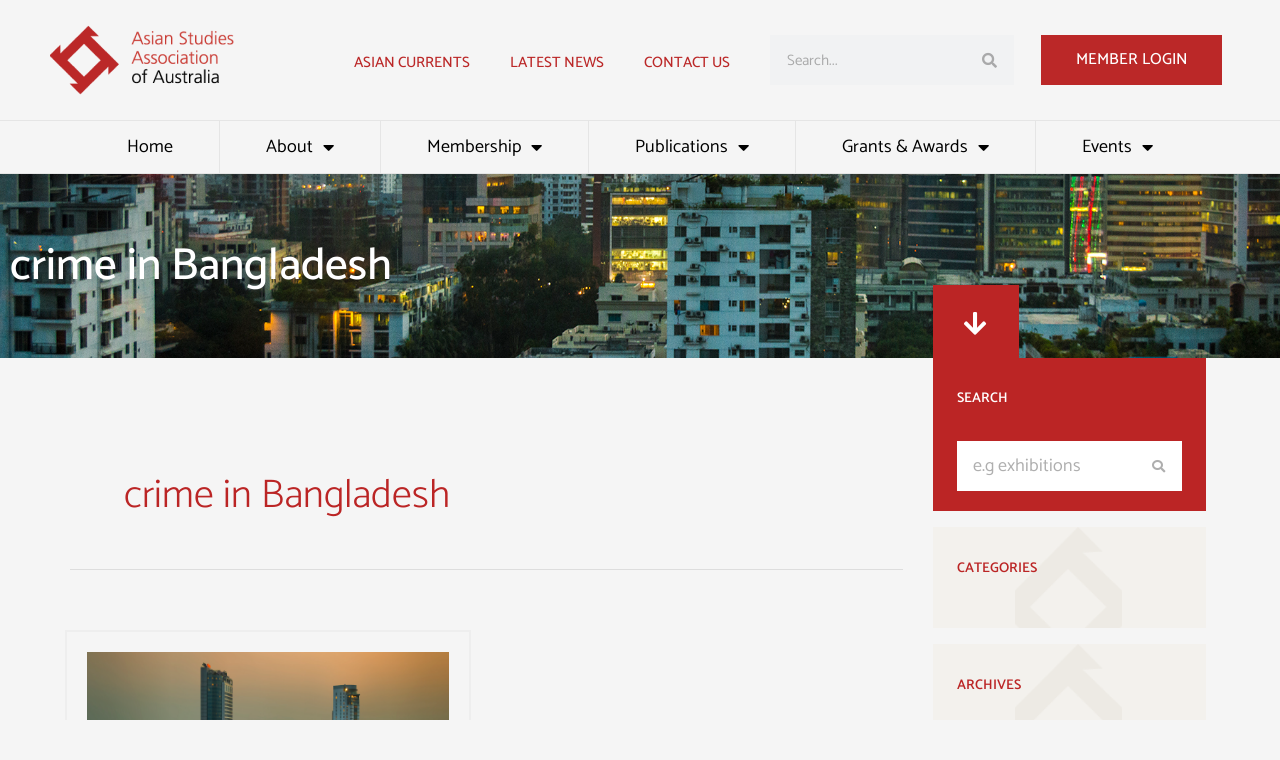

--- FILE ---
content_type: text/html; charset=UTF-8
request_url: https://asaa.asn.au/tag/crime-in-bangladesh/
body_size: 51941
content:
<!DOCTYPE html>
<html lang="en-AU">
<head>
<meta charset="UTF-8">
<script>
var gform;gform||(document.addEventListener("gform_main_scripts_loaded",function(){gform.scriptsLoaded=!0}),document.addEventListener("gform/theme/scripts_loaded",function(){gform.themeScriptsLoaded=!0}),window.addEventListener("DOMContentLoaded",function(){gform.domLoaded=!0}),gform={domLoaded:!1,scriptsLoaded:!1,themeScriptsLoaded:!1,isFormEditor:()=>"function"==typeof InitializeEditor,callIfLoaded:function(o){return!(!gform.domLoaded||!gform.scriptsLoaded||!gform.themeScriptsLoaded&&!gform.isFormEditor()||(gform.isFormEditor()&&console.warn("The use of gform.initializeOnLoaded() is deprecated in the form editor context and will be removed in Gravity Forms 3.1."),o(),0))},initializeOnLoaded:function(o){gform.callIfLoaded(o)||(document.addEventListener("gform_main_scripts_loaded",()=>{gform.scriptsLoaded=!0,gform.callIfLoaded(o)}),document.addEventListener("gform/theme/scripts_loaded",()=>{gform.themeScriptsLoaded=!0,gform.callIfLoaded(o)}),window.addEventListener("DOMContentLoaded",()=>{gform.domLoaded=!0,gform.callIfLoaded(o)}))},hooks:{action:{},filter:{}},addAction:function(o,r,e,t){gform.addHook("action",o,r,e,t)},addFilter:function(o,r,e,t){gform.addHook("filter",o,r,e,t)},doAction:function(o){gform.doHook("action",o,arguments)},applyFilters:function(o){return gform.doHook("filter",o,arguments)},removeAction:function(o,r){gform.removeHook("action",o,r)},removeFilter:function(o,r,e){gform.removeHook("filter",o,r,e)},addHook:function(o,r,e,t,n){null==gform.hooks[o][r]&&(gform.hooks[o][r]=[]);var d=gform.hooks[o][r];null==n&&(n=r+"_"+d.length),gform.hooks[o][r].push({tag:n,callable:e,priority:t=null==t?10:t})},doHook:function(r,o,e){var t;if(e=Array.prototype.slice.call(e,1),null!=gform.hooks[r][o]&&((o=gform.hooks[r][o]).sort(function(o,r){return o.priority-r.priority}),o.forEach(function(o){"function"!=typeof(t=o.callable)&&(t=window[t]),"action"==r?t.apply(null,e):e[0]=t.apply(null,e)})),"filter"==r)return e[0]},removeHook:function(o,r,t,n){var e;null!=gform.hooks[o][r]&&(e=(e=gform.hooks[o][r]).filter(function(o,r,e){return!!(null!=n&&n!=o.tag||null!=t&&t!=o.priority)}),gform.hooks[o][r]=e)}});
</script>

<meta name="viewport" content="width=device-width, initial-scale=1">
<link rel="profile" href="https://gmpg.org/xfn/11">

<!-- referrer meta -->
<meta name="referrer" content="no-referrer-when-downgrade">

<meta name='robots' content='index, follow, max-image-preview:large, max-snippet:-1, max-video-preview:-1' />

	<!-- This site is optimized with the Yoast SEO plugin v26.6 - https://yoast.com/wordpress/plugins/seo/ -->
	<title>crime in Bangladesh Archives - Asian Studies Association of Australia</title>
	<link rel="canonical" href="https://asaa.asn.au/tag/crime-in-bangladesh/" />
	<meta property="og:locale" content="en_US" />
	<meta property="og:type" content="article" />
	<meta property="og:title" content="crime in Bangladesh Archives - Asian Studies Association of Australia" />
	<meta property="og:url" content="https://asaa.asn.au/tag/crime-in-bangladesh/" />
	<meta property="og:site_name" content="Asian Studies Association of Australia" />
	<meta name="twitter:card" content="summary_large_image" />
	<meta name="twitter:site" content="@asiancurrents" />
	<script type="application/ld+json" class="yoast-schema-graph">{"@context":"https://schema.org","@graph":[{"@type":"CollectionPage","@id":"https://asaa.asn.au/tag/crime-in-bangladesh/","url":"https://asaa.asn.au/tag/crime-in-bangladesh/","name":"crime in Bangladesh Archives - Asian Studies Association of Australia","isPartOf":{"@id":"https://asaa.asn.au/#website"},"primaryImageOfPage":{"@id":"https://asaa.asn.au/tag/crime-in-bangladesh/#primaryimage"},"image":{"@id":"https://asaa.asn.au/tag/crime-in-bangladesh/#primaryimage"},"thumbnailUrl":"https://asaa.asn.au/wp-content/uploads/2016/07/GulshanDhaka.jpg","breadcrumb":{"@id":"https://asaa.asn.au/tag/crime-in-bangladesh/#breadcrumb"},"inLanguage":"en-AU"},{"@type":"ImageObject","inLanguage":"en-AU","@id":"https://asaa.asn.au/tag/crime-in-bangladesh/#primaryimage","url":"https://asaa.asn.au/wp-content/uploads/2016/07/GulshanDhaka.jpg","contentUrl":"https://asaa.asn.au/wp-content/uploads/2016/07/GulshanDhaka.jpg","width":1800,"height":1047},{"@type":"BreadcrumbList","@id":"https://asaa.asn.au/tag/crime-in-bangladesh/#breadcrumb","itemListElement":[{"@type":"ListItem","position":1,"name":"Home","item":"https://asaa.asn.au/"},{"@type":"ListItem","position":2,"name":"crime in Bangladesh"}]},{"@type":"WebSite","@id":"https://asaa.asn.au/#website","url":"https://asaa.asn.au/","name":"Asian Studies Association of Australia","description":"Promoting and supporting the study of Asia in Australia","publisher":{"@id":"https://asaa.asn.au/#organization"},"potentialAction":[{"@type":"SearchAction","target":{"@type":"EntryPoint","urlTemplate":"https://asaa.asn.au/?s={search_term_string}"},"query-input":{"@type":"PropertyValueSpecification","valueRequired":true,"valueName":"search_term_string"}}],"inLanguage":"en-AU"},{"@type":"Organization","@id":"https://asaa.asn.au/#organization","name":"Asian Studies Association of Australia","url":"https://asaa.asn.au/","logo":{"@type":"ImageObject","inLanguage":"en-AU","@id":"https://asaa.asn.au/#/schema/logo/image/","url":"https://asaa.asn.au/wp-content/uploads/2022/07/logo_ASAA.png","contentUrl":"https://asaa.asn.au/wp-content/uploads/2022/07/logo_ASAA.png","width":340,"height":128,"caption":"Asian Studies Association of Australia"},"image":{"@id":"https://asaa.asn.au/#/schema/logo/image/"},"sameAs":["https://www.facebook.com/AsianStudiesAustralia","https://x.com/asiancurrents"]}]}</script>
	<!-- / Yoast SEO plugin. -->


<link rel='dns-prefetch' href='//fonts.googleapis.com' />
<link rel="alternate" type="application/rss+xml" title="Asian Studies Association of Australia &raquo; Feed" href="https://asaa.asn.au/feed/" />
<link rel="alternate" type="application/rss+xml" title="Asian Studies Association of Australia &raquo; Comments Feed" href="https://asaa.asn.au/comments/feed/" />
<link rel="alternate" type="application/rss+xml" title="Asian Studies Association of Australia &raquo; crime in Bangladesh Tag Feed" href="https://asaa.asn.au/tag/crime-in-bangladesh/feed/" />
<style id='wp-img-auto-sizes-contain-inline-css'>
img:is([sizes=auto i],[sizes^="auto," i]){contain-intrinsic-size:3000px 1500px}
/*# sourceURL=wp-img-auto-sizes-contain-inline-css */
</style>
<link rel='stylesheet' id='wpra-lightbox-css' href='https://asaa.asn.au/wp-content/plugins/wp-rss-aggregator/core/css/jquery-colorbox.css?ver=1.4.33' media='all' />
<link rel='stylesheet' id='astra-theme-css-css' href='https://asaa.asn.au/wp-content/themes/astra/assets/css/minified/main.min.css?ver=4.11.18' media='all' />
<style id='astra-theme-css-inline-css'>
.ast-no-sidebar .entry-content .alignfull {margin-left: calc( -50vw + 50%);margin-right: calc( -50vw + 50%);max-width: 100vw;width: 100vw;}.ast-no-sidebar .entry-content .alignwide {margin-left: calc(-41vw + 50%);margin-right: calc(-41vw + 50%);max-width: unset;width: unset;}.ast-no-sidebar .entry-content .alignfull .alignfull,.ast-no-sidebar .entry-content .alignfull .alignwide,.ast-no-sidebar .entry-content .alignwide .alignfull,.ast-no-sidebar .entry-content .alignwide .alignwide,.ast-no-sidebar .entry-content .wp-block-column .alignfull,.ast-no-sidebar .entry-content .wp-block-column .alignwide{width: 100%;margin-left: auto;margin-right: auto;}.wp-block-gallery,.blocks-gallery-grid {margin: 0;}.wp-block-separator {max-width: 100px;}.wp-block-separator.is-style-wide,.wp-block-separator.is-style-dots {max-width: none;}.entry-content .has-2-columns .wp-block-column:first-child {padding-right: 10px;}.entry-content .has-2-columns .wp-block-column:last-child {padding-left: 10px;}@media (max-width: 782px) {.entry-content .wp-block-columns .wp-block-column {flex-basis: 100%;}.entry-content .has-2-columns .wp-block-column:first-child {padding-right: 0;}.entry-content .has-2-columns .wp-block-column:last-child {padding-left: 0;}}body .entry-content .wp-block-latest-posts {margin-left: 0;}body .entry-content .wp-block-latest-posts li {list-style: none;}.ast-no-sidebar .ast-container .entry-content .wp-block-latest-posts {margin-left: 0;}.ast-header-break-point .entry-content .alignwide {margin-left: auto;margin-right: auto;}.entry-content .blocks-gallery-item img {margin-bottom: auto;}.wp-block-pullquote {border-top: 4px solid #555d66;border-bottom: 4px solid #555d66;color: #40464d;}:root{--ast-post-nav-space:0;--ast-container-default-xlg-padding:6.67em;--ast-container-default-lg-padding:5.67em;--ast-container-default-slg-padding:4.34em;--ast-container-default-md-padding:3.34em;--ast-container-default-sm-padding:6.67em;--ast-container-default-xs-padding:2.4em;--ast-container-default-xxs-padding:1.4em;--ast-code-block-background:#EEEEEE;--ast-comment-inputs-background:#FAFAFA;--ast-normal-container-width:1100px;--ast-narrow-container-width:750px;--ast-blog-title-font-weight:normal;--ast-blog-meta-weight:inherit;--ast-global-color-primary:var(--ast-global-color-5);--ast-global-color-secondary:var(--ast-global-color-4);--ast-global-color-alternate-background:var(--ast-global-color-7);--ast-global-color-subtle-background:var(--ast-global-color-6);--ast-bg-style-guide:var( --ast-global-color-secondary,--ast-global-color-5 );--ast-shadow-style-guide:0px 0px 4px 0 #00000057;--ast-global-dark-bg-style:#fff;--ast-global-dark-lfs:#fbfbfb;--ast-widget-bg-color:#fafafa;--ast-wc-container-head-bg-color:#fbfbfb;--ast-title-layout-bg:#eeeeee;--ast-search-border-color:#e7e7e7;--ast-lifter-hover-bg:#e6e6e6;--ast-gallery-block-color:#000;--srfm-color-input-label:var(--ast-global-color-2);}html{font-size:112.5%;}a,.page-title{color:#bb2525;}a:hover,a:focus{color:#ad802a;}body,button,input,select,textarea,.ast-button,.ast-custom-button{font-family:'Catamaran',sans-serif;font-weight:400;font-size:18px;font-size:1rem;line-height:var(--ast-body-line-height,1.65em);}blockquote{color:var(--ast-global-color-8);}h1,h2,h3,h4,h5,h6,.entry-content :where(h1,h2,h3,h4,h5,h6),.site-title,.site-title a{font-weight:600;}.ast-site-identity .site-title a{color:var(--ast-global-color-2);}.site-title{font-size:35px;font-size:1.944444444444444rem;display:none;}.site-header .site-description{font-size:15px;font-size:0.8333333333333334rem;display:none;}.entry-title{font-size:26px;font-size:1.444444444444444rem;}.archive .ast-article-post .ast-article-inner,.blog .ast-article-post .ast-article-inner,.archive .ast-article-post .ast-article-inner:hover,.blog .ast-article-post .ast-article-inner:hover{overflow:hidden;}h1,.entry-content :where(h1){font-size:40px;font-size:2.222222222222222rem;font-weight:500;line-height:1.4em;}h2,.entry-content :where(h2){font-size:32px;font-size:1.777777777777778rem;font-weight:500;line-height:1.3em;}h3,.entry-content :where(h3){font-size:26px;font-size:1.444444444444444rem;font-weight:600;line-height:1.3em;}h4,.entry-content :where(h4){font-size:24px;font-size:1.333333333333333rem;line-height:1.2em;font-weight:600;}h5,.entry-content :where(h5){font-size:20px;font-size:1.111111111111111rem;line-height:1.2em;font-weight:600;}h6,.entry-content :where(h6){font-size:16px;font-size:0.8888888888888888rem;line-height:1.25em;font-weight:600;}::selection{background-color:#bb2525;color:#ffffff;}body,h1,h2,h3,h4,h5,h6,.entry-title a,.entry-content :where(h1,h2,h3,h4,h5,h6){color:var(--ast-global-color-8);}.tagcloud a:hover,.tagcloud a:focus,.tagcloud a.current-item{color:#ffffff;border-color:#bb2525;background-color:#bb2525;}input:focus,input[type="text"]:focus,input[type="email"]:focus,input[type="url"]:focus,input[type="password"]:focus,input[type="reset"]:focus,input[type="search"]:focus,textarea:focus{border-color:#bb2525;}input[type="radio"]:checked,input[type=reset],input[type="checkbox"]:checked,input[type="checkbox"]:hover:checked,input[type="checkbox"]:focus:checked,input[type=range]::-webkit-slider-thumb{border-color:#bb2525;background-color:#bb2525;box-shadow:none;}.site-footer a:hover + .post-count,.site-footer a:focus + .post-count{background:#bb2525;border-color:#bb2525;}.single .nav-links .nav-previous,.single .nav-links .nav-next{color:#bb2525;}.entry-meta,.entry-meta *{line-height:1.45;color:#bb2525;}.entry-meta a:not(.ast-button):hover,.entry-meta a:not(.ast-button):hover *,.entry-meta a:not(.ast-button):focus,.entry-meta a:not(.ast-button):focus *,.page-links > .page-link,.page-links .page-link:hover,.post-navigation a:hover{color:#ad802a;}#cat option,.secondary .calendar_wrap thead a,.secondary .calendar_wrap thead a:visited{color:#bb2525;}.secondary .calendar_wrap #today,.ast-progress-val span{background:#bb2525;}.secondary a:hover + .post-count,.secondary a:focus + .post-count{background:#bb2525;border-color:#bb2525;}.calendar_wrap #today > a{color:#ffffff;}.page-links .page-link,.single .post-navigation a{color:#bb2525;}.ast-search-menu-icon .search-form button.search-submit{padding:0 4px;}.ast-search-menu-icon form.search-form{padding-right:0;}.ast-search-menu-icon.slide-search input.search-field{width:0;}.ast-header-search .ast-search-menu-icon.ast-dropdown-active .search-form,.ast-header-search .ast-search-menu-icon.ast-dropdown-active .search-field:focus{transition:all 0.2s;}.search-form input.search-field:focus{outline:none;}.widget-title,.widget .wp-block-heading{font-size:25px;font-size:1.388888888888889rem;color:var(--ast-global-color-8);}#secondary,#secondary button,#secondary input,#secondary select,#secondary textarea{font-size:18px;font-size:1rem;}.ast-single-post .entry-content a,.ast-comment-content a:not(.ast-comment-edit-reply-wrap a),.woocommerce-js .woocommerce-product-details__short-description a{text-decoration:underline;}.ast-single-post .wp-block-button .wp-block-button__link,.ast-single-post .elementor-widget-button .elementor-button,a.ast-post-filter-single,.ast-single-post .wp-block-button.is-style-outline .wp-block-button__link,div.ast-custom-button,.ast-single-post .ast-comment-content .comment-reply-link,.ast-single-post .ast-comment-content .comment-edit-link,.entry-content [CLASS*="wc-block"] .wc-block-components-button,.entry-content [CLASS*="wc-block"] .wc-block-components-totals-coupon-link,.entry-content [CLASS*="wc-block"] .wc-block-components-product-name{text-decoration:none;}.ast-search-menu-icon.slide-search a:focus-visible:focus-visible,.astra-search-icon:focus-visible,#close:focus-visible,a:focus-visible,.ast-menu-toggle:focus-visible,.site .skip-link:focus-visible,.wp-block-loginout input:focus-visible,.wp-block-search.wp-block-search__button-inside .wp-block-search__inside-wrapper,.ast-header-navigation-arrow:focus-visible,.woocommerce .wc-proceed-to-checkout > .checkout-button:focus-visible,.woocommerce .woocommerce-MyAccount-navigation ul li a:focus-visible,.ast-orders-table__row .ast-orders-table__cell:focus-visible,.woocommerce .woocommerce-order-details .order-again > .button:focus-visible,.woocommerce .woocommerce-message a.button.wc-forward:focus-visible,.woocommerce #minus_qty:focus-visible,.woocommerce #plus_qty:focus-visible,a#ast-apply-coupon:focus-visible,.woocommerce .woocommerce-info a:focus-visible,.woocommerce .astra-shop-summary-wrap a:focus-visible,.woocommerce a.wc-forward:focus-visible,#ast-apply-coupon:focus-visible,.woocommerce-js .woocommerce-mini-cart-item a.remove:focus-visible,#close:focus-visible,.button.search-submit:focus-visible,#search_submit:focus,.normal-search:focus-visible,.ast-header-account-wrap:focus-visible,.woocommerce .ast-on-card-button.ast-quick-view-trigger:focus,.astra-cart-drawer-close:focus,.ast-single-variation:focus,.ast-woocommerce-product-gallery__image:focus,.ast-button:focus,.woocommerce-product-gallery--with-images [data-controls="prev"]:focus-visible,.woocommerce-product-gallery--with-images [data-controls="next"]:focus-visible{outline-style:dotted;outline-color:inherit;outline-width:thin;}input:focus,input[type="text"]:focus,input[type="email"]:focus,input[type="url"]:focus,input[type="password"]:focus,input[type="reset"]:focus,input[type="search"]:focus,input[type="number"]:focus,textarea:focus,.wp-block-search__input:focus,[data-section="section-header-mobile-trigger"] .ast-button-wrap .ast-mobile-menu-trigger-minimal:focus,.ast-mobile-popup-drawer.active .menu-toggle-close:focus,.woocommerce-ordering select.orderby:focus,#ast-scroll-top:focus,#coupon_code:focus,.woocommerce-page #comment:focus,.woocommerce #reviews #respond input#submit:focus,.woocommerce a.add_to_cart_button:focus,.woocommerce .button.single_add_to_cart_button:focus,.woocommerce .woocommerce-cart-form button:focus,.woocommerce .woocommerce-cart-form__cart-item .quantity .qty:focus,.woocommerce .woocommerce-billing-fields .woocommerce-billing-fields__field-wrapper .woocommerce-input-wrapper > .input-text:focus,.woocommerce #order_comments:focus,.woocommerce #place_order:focus,.woocommerce .woocommerce-address-fields .woocommerce-address-fields__field-wrapper .woocommerce-input-wrapper > .input-text:focus,.woocommerce .woocommerce-MyAccount-content form button:focus,.woocommerce .woocommerce-MyAccount-content .woocommerce-EditAccountForm .woocommerce-form-row .woocommerce-Input.input-text:focus,.woocommerce .ast-woocommerce-container .woocommerce-pagination ul.page-numbers li a:focus,body #content .woocommerce form .form-row .select2-container--default .select2-selection--single:focus,#ast-coupon-code:focus,.woocommerce.woocommerce-js .quantity input[type=number]:focus,.woocommerce-js .woocommerce-mini-cart-item .quantity input[type=number]:focus,.woocommerce p#ast-coupon-trigger:focus{border-style:dotted;border-color:inherit;border-width:thin;}input{outline:none;}.woocommerce-js input[type=text]:focus,.woocommerce-js input[type=email]:focus,.woocommerce-js textarea:focus,input[type=number]:focus,.comments-area textarea#comment:focus,.comments-area textarea#comment:active,.comments-area .ast-comment-formwrap input[type="text"]:focus,.comments-area .ast-comment-formwrap input[type="text"]:active{outline-style:unset;outline-color:inherit;outline-width:thin;}.ast-logo-title-inline .site-logo-img{padding-right:1em;}.site-logo-img img{ transition:all 0.2s linear;}body .ast-oembed-container *{position:absolute;top:0;width:100%;height:100%;left:0;}body .wp-block-embed-pocket-casts .ast-oembed-container *{position:unset;}.ast-single-post-featured-section + article {margin-top: 2em;}.site-content .ast-single-post-featured-section img {width: 100%;overflow: hidden;object-fit: cover;}.site > .ast-single-related-posts-container {margin-top: 0;}@media (min-width: 922px) {.ast-desktop .ast-container--narrow {max-width: var(--ast-narrow-container-width);margin: 0 auto;}}#secondary {margin: 4em 0 2.5em;word-break: break-word;line-height: 2;}#secondary li {margin-bottom: 0.25em;}#secondary li:last-child {margin-bottom: 0;}@media (max-width: 768px) {.js_active .ast-plain-container.ast-single-post #secondary {margin-top: 1.5em;}}.ast-separate-container.ast-two-container #secondary .widget {background-color: #fff;padding: 2em;margin-bottom: 2em;}@media (min-width: 993px) {.ast-left-sidebar #secondary {padding-right: 60px;}.ast-right-sidebar #secondary {padding-left: 60px;}}@media (max-width: 993px) {.ast-right-sidebar #secondary {padding-left: 30px;}.ast-left-sidebar #secondary {padding-right: 30px;}}@media (max-width:921.9px){#ast-desktop-header{display:none;}}@media (min-width:922px){#ast-mobile-header{display:none;}}.wp-block-buttons.aligncenter{justify-content:center;}@media (min-width:1200px){.wp-block-group .has-background{padding:20px;}}@media (min-width:1200px){.ast-plain-container.ast-right-sidebar .entry-content .wp-block-group.alignwide,.ast-plain-container.ast-left-sidebar .entry-content .wp-block-group.alignwide,.ast-plain-container.ast-right-sidebar .entry-content .wp-block-group.alignfull,.ast-plain-container.ast-left-sidebar .entry-content .wp-block-group.alignfull{padding-left:20px;padding-right:20px;}}@media (min-width:1200px){.wp-block-cover-image.alignwide .wp-block-cover__inner-container,.wp-block-cover.alignwide .wp-block-cover__inner-container,.wp-block-cover-image.alignfull .wp-block-cover__inner-container,.wp-block-cover.alignfull .wp-block-cover__inner-container{width:100%;}}.wp-block-columns{margin-bottom:unset;}.wp-block-image.size-full{margin:2rem 0;}.wp-block-separator.has-background{padding:0;}.wp-block-gallery{margin-bottom:1.6em;}.wp-block-group{padding-top:4em;padding-bottom:4em;}.wp-block-group__inner-container .wp-block-columns:last-child,.wp-block-group__inner-container :last-child,.wp-block-table table{margin-bottom:0;}.blocks-gallery-grid{width:100%;}.wp-block-navigation-link__content{padding:5px 0;}.wp-block-group .wp-block-group .has-text-align-center,.wp-block-group .wp-block-column .has-text-align-center{max-width:100%;}.has-text-align-center{margin:0 auto;}@media (min-width:1200px){.wp-block-cover__inner-container,.alignwide .wp-block-group__inner-container,.alignfull .wp-block-group__inner-container{max-width:1200px;margin:0 auto;}.wp-block-group.alignnone,.wp-block-group.aligncenter,.wp-block-group.alignleft,.wp-block-group.alignright,.wp-block-group.alignwide,.wp-block-columns.alignwide{margin:2rem 0 1rem 0;}}@media (max-width:1200px){.wp-block-group{padding:3em;}.wp-block-group .wp-block-group{padding:1.5em;}.wp-block-columns,.wp-block-column{margin:1rem 0;}}@media (min-width:921px){.wp-block-columns .wp-block-group{padding:2em;}}@media (max-width:544px){.wp-block-cover-image .wp-block-cover__inner-container,.wp-block-cover .wp-block-cover__inner-container{width:unset;}.wp-block-cover,.wp-block-cover-image{padding:2em 0;}.wp-block-group,.wp-block-cover{padding:2em;}.wp-block-media-text__media img,.wp-block-media-text__media video{width:unset;max-width:100%;}.wp-block-media-text.has-background .wp-block-media-text__content{padding:1em;}}.wp-block-image.aligncenter{margin-left:auto;margin-right:auto;}.wp-block-table.aligncenter{margin-left:auto;margin-right:auto;}@media (min-width:544px){.entry-content .wp-block-media-text.has-media-on-the-right .wp-block-media-text__content{padding:0 8% 0 0;}.entry-content .wp-block-media-text .wp-block-media-text__content{padding:0 0 0 8%;}.ast-plain-container .site-content .entry-content .has-custom-content-position.is-position-bottom-left > *,.ast-plain-container .site-content .entry-content .has-custom-content-position.is-position-bottom-right > *,.ast-plain-container .site-content .entry-content .has-custom-content-position.is-position-top-left > *,.ast-plain-container .site-content .entry-content .has-custom-content-position.is-position-top-right > *,.ast-plain-container .site-content .entry-content .has-custom-content-position.is-position-center-right > *,.ast-plain-container .site-content .entry-content .has-custom-content-position.is-position-center-left > *{margin:0;}}@media (max-width:544px){.entry-content .wp-block-media-text .wp-block-media-text__content{padding:8% 0;}.wp-block-media-text .wp-block-media-text__media img{width:auto;max-width:100%;}}.wp-block-button.is-style-outline .wp-block-button__link{border-color:#bb2525;}div.wp-block-button.is-style-outline > .wp-block-button__link:not(.has-text-color),div.wp-block-button.wp-block-button__link.is-style-outline:not(.has-text-color){color:#bb2525;}.wp-block-button.is-style-outline .wp-block-button__link:hover,.wp-block-buttons .wp-block-button.is-style-outline .wp-block-button__link:focus,.wp-block-buttons .wp-block-button.is-style-outline > .wp-block-button__link:not(.has-text-color):hover,.wp-block-buttons .wp-block-button.wp-block-button__link.is-style-outline:not(.has-text-color):hover{color:#000000;background-color:#ad802a;border-color:#ad802a;}.post-page-numbers.current .page-link,.ast-pagination .page-numbers.current{color:#ffffff;border-color:#bb2525;background-color:#bb2525;}@media (min-width:544px){.entry-content > .alignleft{margin-right:20px;}.entry-content > .alignright{margin-left:20px;}}.wp-block-button.is-style-outline .wp-block-button__link.wp-element-button,.ast-outline-button{border-color:#bb2525;font-family:inherit;font-weight:inherit;line-height:1em;}.wp-block-buttons .wp-block-button.is-style-outline > .wp-block-button__link:not(.has-text-color),.wp-block-buttons .wp-block-button.wp-block-button__link.is-style-outline:not(.has-text-color),.ast-outline-button{color:#bb2525;}.wp-block-button.is-style-outline .wp-block-button__link:hover,.wp-block-buttons .wp-block-button.is-style-outline .wp-block-button__link:focus,.wp-block-buttons .wp-block-button.is-style-outline > .wp-block-button__link:not(.has-text-color):hover,.wp-block-buttons .wp-block-button.wp-block-button__link.is-style-outline:not(.has-text-color):hover,.ast-outline-button:hover,.ast-outline-button:focus,.wp-block-uagb-buttons-child .uagb-buttons-repeater.ast-outline-button:hover,.wp-block-uagb-buttons-child .uagb-buttons-repeater.ast-outline-button:focus{color:#000000;background-color:#ad802a;border-color:#ad802a;}.wp-block-button .wp-block-button__link.wp-element-button.is-style-outline:not(.has-background),.wp-block-button.is-style-outline>.wp-block-button__link.wp-element-button:not(.has-background),.ast-outline-button{background-color:transparent;}.entry-content[data-ast-blocks-layout] > figure{margin-bottom:1em;}h1.widget-title{font-weight:500;}h2.widget-title{font-weight:500;}h3.widget-title{font-weight:600;}.elementor-widget-container .elementor-loop-container .e-loop-item[data-elementor-type="loop-item"]{width:100%;}.review-rating{display:flex;align-items:center;order:2;}@media (max-width:921px){.ast-left-sidebar #content > .ast-container{display:flex;flex-direction:column-reverse;width:100%;}.ast-separate-container .ast-article-post,.ast-separate-container .ast-article-single{padding:1.5em 2.14em;}.ast-author-box img.avatar{margin:20px 0 0 0;}}@media (max-width:921px){#secondary.secondary{padding-top:0;}.ast-separate-container.ast-right-sidebar #secondary{padding-left:1em;padding-right:1em;}.ast-separate-container.ast-two-container #secondary{padding-left:0;padding-right:0;}.ast-page-builder-template .entry-header #secondary,.ast-page-builder-template #secondary{margin-top:1.5em;}}@media (max-width:921px){.ast-right-sidebar #primary{padding-right:0;}.ast-page-builder-template.ast-left-sidebar #secondary,.ast-page-builder-template.ast-right-sidebar #secondary{padding-right:20px;padding-left:20px;}.ast-right-sidebar #secondary,.ast-left-sidebar #primary{padding-left:0;}.ast-left-sidebar #secondary{padding-right:0;}}@media (min-width:922px){.ast-separate-container.ast-right-sidebar #primary,.ast-separate-container.ast-left-sidebar #primary{border:0;}.search-no-results.ast-separate-container #primary{margin-bottom:4em;}}@media (min-width:922px){.ast-right-sidebar #primary{border-right:1px solid var(--ast-border-color);}.ast-left-sidebar #primary{border-left:1px solid var(--ast-border-color);}.ast-right-sidebar #secondary{border-left:1px solid var(--ast-border-color);margin-left:-1px;}.ast-left-sidebar #secondary{border-right:1px solid var(--ast-border-color);margin-right:-1px;}.ast-separate-container.ast-two-container.ast-right-sidebar #secondary{padding-left:30px;padding-right:0;}.ast-separate-container.ast-two-container.ast-left-sidebar #secondary{padding-right:30px;padding-left:0;}.ast-separate-container.ast-right-sidebar #secondary,.ast-separate-container.ast-left-sidebar #secondary{border:0;margin-left:auto;margin-right:auto;}.ast-separate-container.ast-two-container #secondary .widget:last-child{margin-bottom:0;}}.wp-block-button .wp-block-button__link{color:#ffffff;}.wp-block-button .wp-block-button__link:hover,.wp-block-button .wp-block-button__link:focus{color:#000000;background-color:#ad802a;border-color:#ad802a;}.elementor-widget-heading h1.elementor-heading-title{line-height:1.4em;}.elementor-widget-heading h2.elementor-heading-title{line-height:1.3em;}.elementor-widget-heading h3.elementor-heading-title{line-height:1.3em;}.elementor-widget-heading h4.elementor-heading-title{line-height:1.2em;}.elementor-widget-heading h5.elementor-heading-title{line-height:1.2em;}.elementor-widget-heading h6.elementor-heading-title{line-height:1.25em;}.wp-block-button .wp-block-button__link{border-color:#bb2525;background-color:#bb2525;color:#ffffff;font-family:inherit;font-weight:inherit;line-height:1em;padding-top:15px;padding-right:35px;padding-bottom:15px;padding-left:35px;}@media (max-width:921px){.wp-block-button .wp-block-button__link{padding-top:14px;padding-right:28px;padding-bottom:14px;padding-left:28px;}}@media (max-width:544px){.wp-block-button .wp-block-button__link{padding-top:12px;padding-right:24px;padding-bottom:12px;padding-left:24px;}}.menu-toggle,button,.ast-button,.ast-custom-button,.button,input#submit,input[type="button"],input[type="submit"],input[type="reset"],form[CLASS*="wp-block-search__"].wp-block-search .wp-block-search__inside-wrapper .wp-block-search__button{border-style:solid;border-top-width:0;border-right-width:0;border-left-width:0;border-bottom-width:0;color:#ffffff;border-color:#bb2525;background-color:#bb2525;padding-top:15px;padding-right:35px;padding-bottom:15px;padding-left:35px;font-family:inherit;font-weight:inherit;line-height:1em;}button:focus,.menu-toggle:hover,button:hover,.ast-button:hover,.ast-custom-button:hover .button:hover,.ast-custom-button:hover ,input[type=reset]:hover,input[type=reset]:focus,input#submit:hover,input#submit:focus,input[type="button"]:hover,input[type="button"]:focus,input[type="submit"]:hover,input[type="submit"]:focus,form[CLASS*="wp-block-search__"].wp-block-search .wp-block-search__inside-wrapper .wp-block-search__button:hover,form[CLASS*="wp-block-search__"].wp-block-search .wp-block-search__inside-wrapper .wp-block-search__button:focus{color:#000000;background-color:#ad802a;border-color:#ad802a;}@media (max-width:921px){.menu-toggle,button,.ast-button,.ast-custom-button,.button,input#submit,input[type="button"],input[type="submit"],input[type="reset"],form[CLASS*="wp-block-search__"].wp-block-search .wp-block-search__inside-wrapper .wp-block-search__button{padding-top:14px;padding-right:28px;padding-bottom:14px;padding-left:28px;}}@media (max-width:544px){.menu-toggle,button,.ast-button,.ast-custom-button,.button,input#submit,input[type="button"],input[type="submit"],input[type="reset"],form[CLASS*="wp-block-search__"].wp-block-search .wp-block-search__inside-wrapper .wp-block-search__button{padding-top:12px;padding-right:24px;padding-bottom:12px;padding-left:24px;}}@media (max-width:921px){.ast-mobile-header-stack .main-header-bar .ast-search-menu-icon{display:inline-block;}.ast-header-break-point.ast-header-custom-item-outside .ast-mobile-header-stack .main-header-bar .ast-search-icon{margin:0;}.ast-comment-avatar-wrap img{max-width:2.5em;}.ast-comment-meta{padding:0 1.8888em 1.3333em;}.ast-separate-container .ast-comment-list li.depth-1{padding:1.5em 2.14em;}.ast-separate-container .comment-respond{padding:2em 2.14em;}}@media (min-width:544px){.ast-container{max-width:100%;}}@media (max-width:544px){.ast-separate-container .ast-article-post,.ast-separate-container .ast-article-single,.ast-separate-container .comments-title,.ast-separate-container .ast-archive-description{padding:1.5em 1em;}.ast-separate-container #content .ast-container{padding-left:0.54em;padding-right:0.54em;}.ast-separate-container .ast-comment-list .bypostauthor{padding:.5em;}.ast-search-menu-icon.ast-dropdown-active .search-field{width:170px;}.ast-separate-container #secondary{padding-top:0;}.ast-separate-container.ast-two-container #secondary .widget{margin-bottom:1.5em;padding-left:1em;padding-right:1em;}} #ast-mobile-header .ast-site-header-cart-li a{pointer-events:none;}body,.ast-separate-container{background-color:var(--ast-global-color-4);}.ast-no-sidebar.ast-separate-container .entry-content .alignfull {margin-left: -6.67em;margin-right: -6.67em;width: auto;}@media (max-width: 1200px) {.ast-no-sidebar.ast-separate-container .entry-content .alignfull {margin-left: -2.4em;margin-right: -2.4em;}}@media (max-width: 768px) {.ast-no-sidebar.ast-separate-container .entry-content .alignfull {margin-left: -2.14em;margin-right: -2.14em;}}@media (max-width: 544px) {.ast-no-sidebar.ast-separate-container .entry-content .alignfull {margin-left: -1em;margin-right: -1em;}}.ast-no-sidebar.ast-separate-container .entry-content .alignwide {margin-left: -20px;margin-right: -20px;}.ast-no-sidebar.ast-separate-container .entry-content .wp-block-column .alignfull,.ast-no-sidebar.ast-separate-container .entry-content .wp-block-column .alignwide {margin-left: auto;margin-right: auto;width: 100%;}@media (max-width:921px){.site-title{display:block;}.site-header .site-description{display:none;}h1,.entry-content :where(h1){font-size:30px;}h2,.entry-content :where(h2){font-size:25px;}h3,.entry-content :where(h3){font-size:20px;}}@media (max-width:544px){.site-title{display:block;}.site-header .site-description{display:none;}h1,.entry-content :where(h1){font-size:30px;}h2,.entry-content :where(h2){font-size:25px;}h3,.entry-content :where(h3){font-size:20px;}}@media (max-width:921px){html{font-size:102.6%;}}@media (max-width:544px){html{font-size:102.6%;}}@media (min-width:922px){.ast-container{max-width:1140px;}}@media (min-width:922px){.site-content .ast-container{display:flex;}}@media (max-width:921px){.site-content .ast-container{flex-direction:column;}}@media (min-width:922px){.single-post .site-content > .ast-container{max-width:1200px;}}.ast-blog-layout-classic-grid .ast-article-inner{box-shadow:0px 6px 15px -2px rgba(16,24,40,0.05);}.ast-separate-container .ast-blog-layout-classic-grid .ast-article-inner,.ast-plain-container .ast-blog-layout-classic-grid .ast-article-inner{height:100%;}.ast-blog-layout-6-grid .ast-blog-featured-section:before { content: ""; }.cat-links.badge a,.tags-links.badge a {padding: 4px 8px;border-radius: 3px;font-weight: 400;}.cat-links.underline a,.tags-links.underline a{text-decoration: underline;}@media (min-width:922px){.main-header-menu .sub-menu .menu-item.ast-left-align-sub-menu:hover > .sub-menu,.main-header-menu .sub-menu .menu-item.ast-left-align-sub-menu.focus > .sub-menu{margin-left:-0px;}}.site .comments-area{padding-bottom:3em;}.wp-block-search {margin-bottom: 20px;}.wp-block-site-tagline {margin-top: 20px;}form.wp-block-search .wp-block-search__input,.wp-block-search.wp-block-search__button-inside .wp-block-search__inside-wrapper {border-color: #eaeaea;background: #fafafa;}.wp-block-search.wp-block-search__button-inside .wp-block-search__inside-wrapper .wp-block-search__input:focus,.wp-block-loginout input:focus {outline: thin dotted;}.wp-block-loginout input:focus {border-color: transparent;} form.wp-block-search .wp-block-search__inside-wrapper .wp-block-search__input {padding: 12px;}form.wp-block-search .wp-block-search__button svg {fill: currentColor;width: 20px;height: 20px;}.wp-block-loginout p label {display: block;}.wp-block-loginout p:not(.login-remember):not(.login-submit) input {width: 100%;}.wp-block-loginout .login-remember input {width: 1.1rem;height: 1.1rem;margin: 0 5px 4px 0;vertical-align: middle;}blockquote {padding: 1.2em;}:root .has-ast-global-color-0-color{color:var(--ast-global-color-0);}:root .has-ast-global-color-0-background-color{background-color:var(--ast-global-color-0);}:root .wp-block-button .has-ast-global-color-0-color{color:var(--ast-global-color-0);}:root .wp-block-button .has-ast-global-color-0-background-color{background-color:var(--ast-global-color-0);}:root .has-ast-global-color-1-color{color:var(--ast-global-color-1);}:root .has-ast-global-color-1-background-color{background-color:var(--ast-global-color-1);}:root .wp-block-button .has-ast-global-color-1-color{color:var(--ast-global-color-1);}:root .wp-block-button .has-ast-global-color-1-background-color{background-color:var(--ast-global-color-1);}:root .has-ast-global-color-2-color{color:var(--ast-global-color-2);}:root .has-ast-global-color-2-background-color{background-color:var(--ast-global-color-2);}:root .wp-block-button .has-ast-global-color-2-color{color:var(--ast-global-color-2);}:root .wp-block-button .has-ast-global-color-2-background-color{background-color:var(--ast-global-color-2);}:root .has-ast-global-color-3-color{color:var(--ast-global-color-3);}:root .has-ast-global-color-3-background-color{background-color:var(--ast-global-color-3);}:root .wp-block-button .has-ast-global-color-3-color{color:var(--ast-global-color-3);}:root .wp-block-button .has-ast-global-color-3-background-color{background-color:var(--ast-global-color-3);}:root .has-ast-global-color-4-color{color:var(--ast-global-color-4);}:root .has-ast-global-color-4-background-color{background-color:var(--ast-global-color-4);}:root .wp-block-button .has-ast-global-color-4-color{color:var(--ast-global-color-4);}:root .wp-block-button .has-ast-global-color-4-background-color{background-color:var(--ast-global-color-4);}:root .has-ast-global-color-5-color{color:var(--ast-global-color-5);}:root .has-ast-global-color-5-background-color{background-color:var(--ast-global-color-5);}:root .wp-block-button .has-ast-global-color-5-color{color:var(--ast-global-color-5);}:root .wp-block-button .has-ast-global-color-5-background-color{background-color:var(--ast-global-color-5);}:root .has-ast-global-color-6-color{color:var(--ast-global-color-6);}:root .has-ast-global-color-6-background-color{background-color:var(--ast-global-color-6);}:root .wp-block-button .has-ast-global-color-6-color{color:var(--ast-global-color-6);}:root .wp-block-button .has-ast-global-color-6-background-color{background-color:var(--ast-global-color-6);}:root .has-ast-global-color-7-color{color:var(--ast-global-color-7);}:root .has-ast-global-color-7-background-color{background-color:var(--ast-global-color-7);}:root .wp-block-button .has-ast-global-color-7-color{color:var(--ast-global-color-7);}:root .wp-block-button .has-ast-global-color-7-background-color{background-color:var(--ast-global-color-7);}:root .has-ast-global-color-8-color{color:var(--ast-global-color-8);}:root .has-ast-global-color-8-background-color{background-color:var(--ast-global-color-8);}:root .wp-block-button .has-ast-global-color-8-color{color:var(--ast-global-color-8);}:root .wp-block-button .has-ast-global-color-8-background-color{background-color:var(--ast-global-color-8);}:root{--ast-global-color-0:#0170B9;--ast-global-color-1:#3a3a3a;--ast-global-color-2:#3a3a3a;--ast-global-color-3:#4B4F58;--ast-global-color-4:#F5F5F5;--ast-global-color-5:#FFFFFF;--ast-global-color-6:#E5E5E5;--ast-global-color-7:#424242;--ast-global-color-8:#000000;}:root {--ast-border-color : #dddddd;}.ast-archive-entry-banner {-js-display: flex;display: flex;flex-direction: column;justify-content: center;text-align: center;position: relative;background: var(--ast-title-layout-bg);}.ast-archive-entry-banner[data-banner-width-type="custom"] {margin: 0 auto;width: 100%;}.ast-archive-entry-banner[data-banner-layout="layout-1"] {background: inherit;padding: 20px 0;text-align: left;}body.archive .ast-archive-description{max-width:1100px;width:100%;text-align:left;padding-top:3em;padding-right:3em;padding-bottom:3em;padding-left:3em;}body.archive .ast-archive-description .ast-archive-title,body.archive .ast-archive-description .ast-archive-title *{font-size:40px;font-size:2.222222222222222rem;}body.archive .ast-archive-description > *:not(:last-child){margin-bottom:10px;}@media (max-width:921px){body.archive .ast-archive-description{text-align:left;}}@media (max-width:544px){body.archive .ast-archive-description{text-align:left;}}.ast-breadcrumbs .trail-browse,.ast-breadcrumbs .trail-items,.ast-breadcrumbs .trail-items li{display:inline-block;margin:0;padding:0;border:none;background:inherit;text-indent:0;text-decoration:none;}.ast-breadcrumbs .trail-browse{font-size:inherit;font-style:inherit;font-weight:inherit;color:inherit;}.ast-breadcrumbs .trail-items{list-style:none;}.trail-items li::after{padding:0 0.3em;content:"\00bb";}.trail-items li:last-of-type::after{display:none;}h1,h2,h3,h4,h5,h6,.entry-content :where(h1,h2,h3,h4,h5,h6){color:rgba(0,0,0,0.95);}@media (max-width:921px){.ast-builder-grid-row-container.ast-builder-grid-row-tablet-3-firstrow .ast-builder-grid-row > *:first-child,.ast-builder-grid-row-container.ast-builder-grid-row-tablet-3-lastrow .ast-builder-grid-row > *:last-child{grid-column:1 / -1;}}@media (max-width:544px){.ast-builder-grid-row-container.ast-builder-grid-row-mobile-3-firstrow .ast-builder-grid-row > *:first-child,.ast-builder-grid-row-container.ast-builder-grid-row-mobile-3-lastrow .ast-builder-grid-row > *:last-child{grid-column:1 / -1;}}.ast-builder-layout-element[data-section="title_tagline"]{display:flex;}@media (max-width:921px){.ast-header-break-point .ast-builder-layout-element[data-section="title_tagline"]{display:flex;}}@media (max-width:544px){.ast-header-break-point .ast-builder-layout-element[data-section="title_tagline"]{display:flex;}}.ast-builder-menu-1{font-family:inherit;font-weight:inherit;}.ast-builder-menu-1 .sub-menu,.ast-builder-menu-1 .inline-on-mobile .sub-menu{border-top-width:2px;border-bottom-width:0px;border-right-width:0px;border-left-width:0px;border-color:#bb2525;border-style:solid;}.ast-builder-menu-1 .sub-menu .sub-menu{top:-2px;}.ast-builder-menu-1 .main-header-menu > .menu-item > .sub-menu,.ast-builder-menu-1 .main-header-menu > .menu-item > .astra-full-megamenu-wrapper{margin-top:0px;}.ast-desktop .ast-builder-menu-1 .main-header-menu > .menu-item > .sub-menu:before,.ast-desktop .ast-builder-menu-1 .main-header-menu > .menu-item > .astra-full-megamenu-wrapper:before{height:calc( 0px + 2px + 5px );}.ast-desktop .ast-builder-menu-1 .menu-item .sub-menu .menu-link{border-style:none;}@media (max-width:921px){.ast-header-break-point .ast-builder-menu-1 .menu-item.menu-item-has-children > .ast-menu-toggle{top:0;}.ast-builder-menu-1 .inline-on-mobile .menu-item.menu-item-has-children > .ast-menu-toggle{right:-15px;}.ast-builder-menu-1 .menu-item-has-children > .menu-link:after{content:unset;}.ast-builder-menu-1 .main-header-menu > .menu-item > .sub-menu,.ast-builder-menu-1 .main-header-menu > .menu-item > .astra-full-megamenu-wrapper{margin-top:0;}}@media (max-width:544px){.ast-header-break-point .ast-builder-menu-1 .menu-item.menu-item-has-children > .ast-menu-toggle{top:0;}.ast-builder-menu-1 .main-header-menu > .menu-item > .sub-menu,.ast-builder-menu-1 .main-header-menu > .menu-item > .astra-full-megamenu-wrapper{margin-top:0;}}.ast-builder-menu-1{display:flex;}@media (max-width:921px){.ast-header-break-point .ast-builder-menu-1{display:flex;}}@media (max-width:544px){.ast-header-break-point .ast-builder-menu-1{display:flex;}}.site-below-footer-wrap{padding-top:20px;padding-bottom:20px;}.site-below-footer-wrap[data-section="section-below-footer-builder"]{background-color:var( --ast-global-color-primary,--ast-global-color-4 );min-height:80px;border-style:solid;border-width:0px;border-top-width:1px;border-top-color:var(--ast-global-color-subtle-background,--ast-global-color-6);}.site-below-footer-wrap[data-section="section-below-footer-builder"] .ast-builder-grid-row{max-width:1100px;min-height:80px;margin-left:auto;margin-right:auto;}.site-below-footer-wrap[data-section="section-below-footer-builder"] .ast-builder-grid-row,.site-below-footer-wrap[data-section="section-below-footer-builder"] .site-footer-section{align-items:flex-start;}.site-below-footer-wrap[data-section="section-below-footer-builder"].ast-footer-row-inline .site-footer-section{display:flex;margin-bottom:0;}.ast-builder-grid-row-full .ast-builder-grid-row{grid-template-columns:1fr;}@media (max-width:921px){.site-below-footer-wrap[data-section="section-below-footer-builder"].ast-footer-row-tablet-inline .site-footer-section{display:flex;margin-bottom:0;}.site-below-footer-wrap[data-section="section-below-footer-builder"].ast-footer-row-tablet-stack .site-footer-section{display:block;margin-bottom:10px;}.ast-builder-grid-row-container.ast-builder-grid-row-tablet-full .ast-builder-grid-row{grid-template-columns:1fr;}}@media (max-width:544px){.site-below-footer-wrap[data-section="section-below-footer-builder"].ast-footer-row-mobile-inline .site-footer-section{display:flex;margin-bottom:0;}.site-below-footer-wrap[data-section="section-below-footer-builder"].ast-footer-row-mobile-stack .site-footer-section{display:block;margin-bottom:10px;}.ast-builder-grid-row-container.ast-builder-grid-row-mobile-full .ast-builder-grid-row{grid-template-columns:1fr;}}.site-below-footer-wrap[data-section="section-below-footer-builder"]{display:grid;}@media (max-width:921px){.ast-header-break-point .site-below-footer-wrap[data-section="section-below-footer-builder"]{display:grid;}}@media (max-width:544px){.ast-header-break-point .site-below-footer-wrap[data-section="section-below-footer-builder"]{display:grid;}}.ast-footer-copyright{text-align:center;}.ast-footer-copyright.site-footer-focus-item {color:#3a3a3a;}@media (max-width:921px){.ast-footer-copyright{text-align:center;}}@media (max-width:544px){.ast-footer-copyright{text-align:center;}}.ast-footer-copyright.ast-builder-layout-element{display:flex;}@media (max-width:921px){.ast-header-break-point .ast-footer-copyright.ast-builder-layout-element{display:flex;}}@media (max-width:544px){.ast-header-break-point .ast-footer-copyright.ast-builder-layout-element{display:flex;}}.footer-widget-area.widget-area.site-footer-focus-item{width:auto;}.ast-footer-row-inline .footer-widget-area.widget-area.site-footer-focus-item{width:100%;}.elementor-posts-container [CLASS*="ast-width-"]{width:100%;}.elementor-template-full-width .ast-container{display:block;}.elementor-screen-only,.screen-reader-text,.screen-reader-text span,.ui-helper-hidden-accessible{top:0 !important;}@media (max-width:544px){.elementor-element .elementor-wc-products .woocommerce[class*="columns-"] ul.products li.product{width:auto;margin:0;}.elementor-element .woocommerce .woocommerce-result-count{float:none;}}.ast-header-break-point .main-header-bar{border-bottom-width:1px;}@media (min-width:922px){.main-header-bar{border-bottom-width:1px;}}@media (min-width:922px){#primary{width:70%;}#secondary{width:30%;}}.main-header-menu .menu-item, #astra-footer-menu .menu-item, .main-header-bar .ast-masthead-custom-menu-items{-js-display:flex;display:flex;-webkit-box-pack:center;-webkit-justify-content:center;-moz-box-pack:center;-ms-flex-pack:center;justify-content:center;-webkit-box-orient:vertical;-webkit-box-direction:normal;-webkit-flex-direction:column;-moz-box-orient:vertical;-moz-box-direction:normal;-ms-flex-direction:column;flex-direction:column;}.main-header-menu > .menu-item > .menu-link, #astra-footer-menu > .menu-item > .menu-link{height:100%;-webkit-box-align:center;-webkit-align-items:center;-moz-box-align:center;-ms-flex-align:center;align-items:center;-js-display:flex;display:flex;}.ast-header-break-point .main-navigation ul .menu-item .menu-link .icon-arrow:first-of-type svg{top:.2em;margin-top:0px;margin-left:0px;width:.65em;transform:translate(0, -2px) rotateZ(270deg);}.ast-mobile-popup-content .ast-submenu-expanded > .ast-menu-toggle{transform:rotateX(180deg);overflow-y:auto;}@media (min-width:922px){.ast-builder-menu .main-navigation > ul > li:last-child a{margin-right:0;}}.ast-separate-container .ast-article-inner{background-color:transparent;background-image:none;}.ast-separate-container .ast-article-post{background-color:var(--ast-global-color-5);background-image:none;}@media (max-width:921px){.ast-separate-container .ast-article-post{background-color:var(--ast-global-color-5);background-image:none;}}@media (max-width:544px){.ast-separate-container .ast-article-post{background-color:var(--ast-global-color-5);background-image:none;}}.ast-separate-container .ast-article-single:not(.ast-related-post), .woocommerce.ast-separate-container .ast-woocommerce-container, .ast-separate-container .error-404, .ast-separate-container .no-results, .single.ast-separate-container  .ast-author-meta, .ast-separate-container .related-posts-title-wrapper, .ast-separate-container .comments-count-wrapper, .ast-box-layout.ast-plain-container .site-content, .ast-padded-layout.ast-plain-container .site-content, .ast-separate-container .ast-archive-description, .ast-separate-container .comments-area .comment-respond, .ast-separate-container .comments-area .ast-comment-list li, .ast-separate-container .comments-area .comments-title{background-color:var(--ast-global-color-5);background-image:none;}@media (max-width:921px){.ast-separate-container .ast-article-single:not(.ast-related-post), .woocommerce.ast-separate-container .ast-woocommerce-container, .ast-separate-container .error-404, .ast-separate-container .no-results, .single.ast-separate-container  .ast-author-meta, .ast-separate-container .related-posts-title-wrapper, .ast-separate-container .comments-count-wrapper, .ast-box-layout.ast-plain-container .site-content, .ast-padded-layout.ast-plain-container .site-content, .ast-separate-container .ast-archive-description{background-color:var(--ast-global-color-5);background-image:none;}}@media (max-width:544px){.ast-separate-container .ast-article-single:not(.ast-related-post), .woocommerce.ast-separate-container .ast-woocommerce-container, .ast-separate-container .error-404, .ast-separate-container .no-results, .single.ast-separate-container  .ast-author-meta, .ast-separate-container .related-posts-title-wrapper, .ast-separate-container .comments-count-wrapper, .ast-box-layout.ast-plain-container .site-content, .ast-padded-layout.ast-plain-container .site-content, .ast-separate-container .ast-archive-description{background-color:var(--ast-global-color-5);background-image:none;}}.ast-separate-container.ast-two-container #secondary .widget{background-color:var(--ast-global-color-5);background-image:none;}@media (max-width:921px){.ast-separate-container.ast-two-container #secondary .widget{background-color:var(--ast-global-color-5);background-image:none;}}@media (max-width:544px){.ast-separate-container.ast-two-container #secondary .widget{background-color:var(--ast-global-color-5);background-image:none;}}.ast-mobile-header-content > *,.ast-desktop-header-content > * {padding: 10px 0;height: auto;}.ast-mobile-header-content > *:first-child,.ast-desktop-header-content > *:first-child {padding-top: 10px;}.ast-mobile-header-content > .ast-builder-menu,.ast-desktop-header-content > .ast-builder-menu {padding-top: 0;}.ast-mobile-header-content > *:last-child,.ast-desktop-header-content > *:last-child {padding-bottom: 0;}.ast-mobile-header-content .ast-search-menu-icon.ast-inline-search label,.ast-desktop-header-content .ast-search-menu-icon.ast-inline-search label {width: 100%;}.ast-desktop-header-content .main-header-bar-navigation .ast-submenu-expanded > .ast-menu-toggle::before {transform: rotateX(180deg);}#ast-desktop-header .ast-desktop-header-content,.ast-mobile-header-content .ast-search-icon,.ast-desktop-header-content .ast-search-icon,.ast-mobile-header-wrap .ast-mobile-header-content,.ast-main-header-nav-open.ast-popup-nav-open .ast-mobile-header-wrap .ast-mobile-header-content,.ast-main-header-nav-open.ast-popup-nav-open .ast-desktop-header-content {display: none;}.ast-main-header-nav-open.ast-header-break-point #ast-desktop-header .ast-desktop-header-content,.ast-main-header-nav-open.ast-header-break-point .ast-mobile-header-wrap .ast-mobile-header-content {display: block;}.ast-desktop .ast-desktop-header-content .astra-menu-animation-slide-up > .menu-item > .sub-menu,.ast-desktop .ast-desktop-header-content .astra-menu-animation-slide-up > .menu-item .menu-item > .sub-menu,.ast-desktop .ast-desktop-header-content .astra-menu-animation-slide-down > .menu-item > .sub-menu,.ast-desktop .ast-desktop-header-content .astra-menu-animation-slide-down > .menu-item .menu-item > .sub-menu,.ast-desktop .ast-desktop-header-content .astra-menu-animation-fade > .menu-item > .sub-menu,.ast-desktop .ast-desktop-header-content .astra-menu-animation-fade > .menu-item .menu-item > .sub-menu {opacity: 1;visibility: visible;}.ast-hfb-header.ast-default-menu-enable.ast-header-break-point .ast-mobile-header-wrap .ast-mobile-header-content .main-header-bar-navigation {width: unset;margin: unset;}.ast-mobile-header-content.content-align-flex-end .main-header-bar-navigation .menu-item-has-children > .ast-menu-toggle,.ast-desktop-header-content.content-align-flex-end .main-header-bar-navigation .menu-item-has-children > .ast-menu-toggle {left: calc( 20px - 0.907em);right: auto;}.ast-mobile-header-content .ast-search-menu-icon,.ast-mobile-header-content .ast-search-menu-icon.slide-search,.ast-desktop-header-content .ast-search-menu-icon,.ast-desktop-header-content .ast-search-menu-icon.slide-search {width: 100%;position: relative;display: block;right: auto;transform: none;}.ast-mobile-header-content .ast-search-menu-icon.slide-search .search-form,.ast-mobile-header-content .ast-search-menu-icon .search-form,.ast-desktop-header-content .ast-search-menu-icon.slide-search .search-form,.ast-desktop-header-content .ast-search-menu-icon .search-form {right: 0;visibility: visible;opacity: 1;position: relative;top: auto;transform: none;padding: 0;display: block;overflow: hidden;}.ast-mobile-header-content .ast-search-menu-icon.ast-inline-search .search-field,.ast-mobile-header-content .ast-search-menu-icon .search-field,.ast-desktop-header-content .ast-search-menu-icon.ast-inline-search .search-field,.ast-desktop-header-content .ast-search-menu-icon .search-field {width: 100%;padding-right: 5.5em;}.ast-mobile-header-content .ast-search-menu-icon .search-submit,.ast-desktop-header-content .ast-search-menu-icon .search-submit {display: block;position: absolute;height: 100%;top: 0;right: 0;padding: 0 1em;border-radius: 0;}.ast-hfb-header.ast-default-menu-enable.ast-header-break-point .ast-mobile-header-wrap .ast-mobile-header-content .main-header-bar-navigation ul .sub-menu .menu-link {padding-left: 30px;}.ast-hfb-header.ast-default-menu-enable.ast-header-break-point .ast-mobile-header-wrap .ast-mobile-header-content .main-header-bar-navigation .sub-menu .menu-item .menu-item .menu-link {padding-left: 40px;}.ast-mobile-popup-drawer.active .ast-mobile-popup-inner{background-color:#ffffff;;}.ast-mobile-header-wrap .ast-mobile-header-content, .ast-desktop-header-content{background-color:#ffffff;;}.ast-mobile-popup-content > *, .ast-mobile-header-content > *, .ast-desktop-popup-content > *, .ast-desktop-header-content > *{padding-top:0px;padding-bottom:0px;}.content-align-flex-start .ast-builder-layout-element{justify-content:flex-start;}.content-align-flex-start .main-header-menu{text-align:left;}.ast-mobile-popup-drawer.active .menu-toggle-close{color:#3a3a3a;}.ast-mobile-header-wrap .ast-primary-header-bar,.ast-primary-header-bar .site-primary-header-wrap{min-height:70px;}.ast-desktop .ast-primary-header-bar .main-header-menu > .menu-item{line-height:70px;}.ast-header-break-point #masthead .ast-mobile-header-wrap .ast-primary-header-bar,.ast-header-break-point #masthead .ast-mobile-header-wrap .ast-below-header-bar,.ast-header-break-point #masthead .ast-mobile-header-wrap .ast-above-header-bar{padding-left:20px;padding-right:20px;}.ast-header-break-point .ast-primary-header-bar{border-bottom-width:1px;border-bottom-color:var( --ast-global-color-subtle-background,--ast-global-color-7 );border-bottom-style:solid;}@media (min-width:922px){.ast-primary-header-bar{border-bottom-width:1px;border-bottom-color:var( --ast-global-color-subtle-background,--ast-global-color-7 );border-bottom-style:solid;}}.ast-primary-header-bar{background-color:var( --ast-global-color-primary,--ast-global-color-4 );}.ast-primary-header-bar{display:block;}@media (max-width:921px){.ast-header-break-point .ast-primary-header-bar{display:grid;}}@media (max-width:544px){.ast-header-break-point .ast-primary-header-bar{display:grid;}}[data-section="section-header-mobile-trigger"] .ast-button-wrap .ast-mobile-menu-trigger-minimal{color:#bb2525;border:none;background:transparent;}[data-section="section-header-mobile-trigger"] .ast-button-wrap .mobile-menu-toggle-icon .ast-mobile-svg{width:20px;height:20px;fill:#bb2525;}[data-section="section-header-mobile-trigger"] .ast-button-wrap .mobile-menu-wrap .mobile-menu{color:#bb2525;}.ast-builder-menu-mobile .main-navigation .menu-item.menu-item-has-children > .ast-menu-toggle{top:0;}.ast-builder-menu-mobile .main-navigation .menu-item-has-children > .menu-link:after{content:unset;}.ast-hfb-header .ast-builder-menu-mobile .main-header-menu, .ast-hfb-header .ast-builder-menu-mobile .main-navigation .menu-item .menu-link, .ast-hfb-header .ast-builder-menu-mobile .main-navigation .menu-item .sub-menu .menu-link{border-style:none;}.ast-builder-menu-mobile .main-navigation .menu-item.menu-item-has-children > .ast-menu-toggle{top:0;}@media (max-width:921px){.ast-builder-menu-mobile .main-navigation .menu-item.menu-item-has-children > .ast-menu-toggle{top:0;}.ast-builder-menu-mobile .main-navigation .menu-item-has-children > .menu-link:after{content:unset;}}@media (max-width:544px){.ast-builder-menu-mobile .main-navigation .menu-item.menu-item-has-children > .ast-menu-toggle{top:0;}}.ast-builder-menu-mobile .main-navigation{display:block;}@media (max-width:921px){.ast-header-break-point .ast-builder-menu-mobile .main-navigation{display:block;}}@media (max-width:544px){.ast-header-break-point .ast-builder-menu-mobile .main-navigation{display:block;}}:root{--e-global-color-astglobalcolor0:#0170B9;--e-global-color-astglobalcolor1:#3a3a3a;--e-global-color-astglobalcolor2:#3a3a3a;--e-global-color-astglobalcolor3:#4B4F58;--e-global-color-astglobalcolor4:#F5F5F5;--e-global-color-astglobalcolor5:#FFFFFF;--e-global-color-astglobalcolor6:#E5E5E5;--e-global-color-astglobalcolor7:#424242;--e-global-color-astglobalcolor8:#000000;}
/*# sourceURL=astra-theme-css-inline-css */
</style>
<link rel='stylesheet' id='astra-google-fonts-css' href='https://fonts.googleapis.com/css?family=Catamaran%3A400%2C&#038;display=fallback&#038;ver=4.11.18' media='all' />
<style id='wp-emoji-styles-inline-css'>

	img.wp-smiley, img.emoji {
		display: inline !important;
		border: none !important;
		box-shadow: none !important;
		height: 1em !important;
		width: 1em !important;
		margin: 0 0.07em !important;
		vertical-align: -0.1em !important;
		background: none !important;
		padding: 0 !important;
	}
/*# sourceURL=wp-emoji-styles-inline-css */
</style>
<link rel='stylesheet' id='wp-block-library-css' href='https://asaa.asn.au/wp-includes/css/dist/block-library/style.min.css?ver=6.9' media='all' />
<style id='co-authors-plus-coauthors-style-inline-css'>
.wp-block-co-authors-plus-coauthors.is-layout-flow [class*=wp-block-co-authors-plus]{display:inline}

/*# sourceURL=https://asaa.asn.au/wp-content/plugins/co-authors-plus/build/blocks/block-coauthors/style-index.css */
</style>
<style id='co-authors-plus-avatar-style-inline-css'>
.wp-block-co-authors-plus-avatar :where(img){height:auto;max-width:100%;vertical-align:bottom}.wp-block-co-authors-plus-coauthors.is-layout-flow .wp-block-co-authors-plus-avatar :where(img){vertical-align:middle}.wp-block-co-authors-plus-avatar:is(.alignleft,.alignright){display:table}.wp-block-co-authors-plus-avatar.aligncenter{display:table;margin-inline:auto}

/*# sourceURL=https://asaa.asn.au/wp-content/plugins/co-authors-plus/build/blocks/block-coauthor-avatar/style-index.css */
</style>
<style id='co-authors-plus-image-style-inline-css'>
.wp-block-co-authors-plus-image{margin-bottom:0}.wp-block-co-authors-plus-image :where(img){height:auto;max-width:100%;vertical-align:bottom}.wp-block-co-authors-plus-coauthors.is-layout-flow .wp-block-co-authors-plus-image :where(img){vertical-align:middle}.wp-block-co-authors-plus-image:is(.alignfull,.alignwide) :where(img){width:100%}.wp-block-co-authors-plus-image:is(.alignleft,.alignright){display:table}.wp-block-co-authors-plus-image.aligncenter{display:table;margin-inline:auto}

/*# sourceURL=https://asaa.asn.au/wp-content/plugins/co-authors-plus/build/blocks/block-coauthor-image/style-index.css */
</style>
<link rel='stylesheet' id='wpra-displays-css' href='https://asaa.asn.au/wp-content/plugins/wp-rss-aggregator/core/css/displays.css?ver=5.0.10' media='all' />
<link rel='stylesheet' id='wc-memberships-blocks-css' href='https://asaa.asn.au/wp-content/plugins/woocommerce-memberships/assets/css/blocks/wc-memberships-blocks.min.css?ver=1.27.3' media='all' />
<style id='global-styles-inline-css'>
:root{--wp--preset--aspect-ratio--square: 1;--wp--preset--aspect-ratio--4-3: 4/3;--wp--preset--aspect-ratio--3-4: 3/4;--wp--preset--aspect-ratio--3-2: 3/2;--wp--preset--aspect-ratio--2-3: 2/3;--wp--preset--aspect-ratio--16-9: 16/9;--wp--preset--aspect-ratio--9-16: 9/16;--wp--preset--color--black: #000000;--wp--preset--color--cyan-bluish-gray: #abb8c3;--wp--preset--color--white: #ffffff;--wp--preset--color--pale-pink: #f78da7;--wp--preset--color--vivid-red: #cf2e2e;--wp--preset--color--luminous-vivid-orange: #ff6900;--wp--preset--color--luminous-vivid-amber: #fcb900;--wp--preset--color--light-green-cyan: #7bdcb5;--wp--preset--color--vivid-green-cyan: #00d084;--wp--preset--color--pale-cyan-blue: #8ed1fc;--wp--preset--color--vivid-cyan-blue: #0693e3;--wp--preset--color--vivid-purple: #9b51e0;--wp--preset--color--ast-global-color-0: var(--ast-global-color-0);--wp--preset--color--ast-global-color-1: var(--ast-global-color-1);--wp--preset--color--ast-global-color-2: var(--ast-global-color-2);--wp--preset--color--ast-global-color-3: var(--ast-global-color-3);--wp--preset--color--ast-global-color-4: var(--ast-global-color-4);--wp--preset--color--ast-global-color-5: var(--ast-global-color-5);--wp--preset--color--ast-global-color-6: var(--ast-global-color-6);--wp--preset--color--ast-global-color-7: var(--ast-global-color-7);--wp--preset--color--ast-global-color-8: var(--ast-global-color-8);--wp--preset--gradient--vivid-cyan-blue-to-vivid-purple: linear-gradient(135deg,rgb(6,147,227) 0%,rgb(155,81,224) 100%);--wp--preset--gradient--light-green-cyan-to-vivid-green-cyan: linear-gradient(135deg,rgb(122,220,180) 0%,rgb(0,208,130) 100%);--wp--preset--gradient--luminous-vivid-amber-to-luminous-vivid-orange: linear-gradient(135deg,rgb(252,185,0) 0%,rgb(255,105,0) 100%);--wp--preset--gradient--luminous-vivid-orange-to-vivid-red: linear-gradient(135deg,rgb(255,105,0) 0%,rgb(207,46,46) 100%);--wp--preset--gradient--very-light-gray-to-cyan-bluish-gray: linear-gradient(135deg,rgb(238,238,238) 0%,rgb(169,184,195) 100%);--wp--preset--gradient--cool-to-warm-spectrum: linear-gradient(135deg,rgb(74,234,220) 0%,rgb(151,120,209) 20%,rgb(207,42,186) 40%,rgb(238,44,130) 60%,rgb(251,105,98) 80%,rgb(254,248,76) 100%);--wp--preset--gradient--blush-light-purple: linear-gradient(135deg,rgb(255,206,236) 0%,rgb(152,150,240) 100%);--wp--preset--gradient--blush-bordeaux: linear-gradient(135deg,rgb(254,205,165) 0%,rgb(254,45,45) 50%,rgb(107,0,62) 100%);--wp--preset--gradient--luminous-dusk: linear-gradient(135deg,rgb(255,203,112) 0%,rgb(199,81,192) 50%,rgb(65,88,208) 100%);--wp--preset--gradient--pale-ocean: linear-gradient(135deg,rgb(255,245,203) 0%,rgb(182,227,212) 50%,rgb(51,167,181) 100%);--wp--preset--gradient--electric-grass: linear-gradient(135deg,rgb(202,248,128) 0%,rgb(113,206,126) 100%);--wp--preset--gradient--midnight: linear-gradient(135deg,rgb(2,3,129) 0%,rgb(40,116,252) 100%);--wp--preset--font-size--small: 13px;--wp--preset--font-size--medium: 20px;--wp--preset--font-size--large: 36px;--wp--preset--font-size--x-large: 42px;--wp--preset--spacing--20: 0.44rem;--wp--preset--spacing--30: 0.67rem;--wp--preset--spacing--40: 1rem;--wp--preset--spacing--50: 1.5rem;--wp--preset--spacing--60: 2.25rem;--wp--preset--spacing--70: 3.38rem;--wp--preset--spacing--80: 5.06rem;--wp--preset--shadow--natural: 6px 6px 9px rgba(0, 0, 0, 0.2);--wp--preset--shadow--deep: 12px 12px 50px rgba(0, 0, 0, 0.4);--wp--preset--shadow--sharp: 6px 6px 0px rgba(0, 0, 0, 0.2);--wp--preset--shadow--outlined: 6px 6px 0px -3px rgb(255, 255, 255), 6px 6px rgb(0, 0, 0);--wp--preset--shadow--crisp: 6px 6px 0px rgb(0, 0, 0);}:root { --wp--style--global--content-size: var(--wp--custom--ast-content-width-size);--wp--style--global--wide-size: var(--wp--custom--ast-wide-width-size); }:where(body) { margin: 0; }.wp-site-blocks > .alignleft { float: left; margin-right: 2em; }.wp-site-blocks > .alignright { float: right; margin-left: 2em; }.wp-site-blocks > .aligncenter { justify-content: center; margin-left: auto; margin-right: auto; }:where(.wp-site-blocks) > * { margin-block-start: 24px; margin-block-end: 0; }:where(.wp-site-blocks) > :first-child { margin-block-start: 0; }:where(.wp-site-blocks) > :last-child { margin-block-end: 0; }:root { --wp--style--block-gap: 24px; }:root :where(.is-layout-flow) > :first-child{margin-block-start: 0;}:root :where(.is-layout-flow) > :last-child{margin-block-end: 0;}:root :where(.is-layout-flow) > *{margin-block-start: 24px;margin-block-end: 0;}:root :where(.is-layout-constrained) > :first-child{margin-block-start: 0;}:root :where(.is-layout-constrained) > :last-child{margin-block-end: 0;}:root :where(.is-layout-constrained) > *{margin-block-start: 24px;margin-block-end: 0;}:root :where(.is-layout-flex){gap: 24px;}:root :where(.is-layout-grid){gap: 24px;}.is-layout-flow > .alignleft{float: left;margin-inline-start: 0;margin-inline-end: 2em;}.is-layout-flow > .alignright{float: right;margin-inline-start: 2em;margin-inline-end: 0;}.is-layout-flow > .aligncenter{margin-left: auto !important;margin-right: auto !important;}.is-layout-constrained > .alignleft{float: left;margin-inline-start: 0;margin-inline-end: 2em;}.is-layout-constrained > .alignright{float: right;margin-inline-start: 2em;margin-inline-end: 0;}.is-layout-constrained > .aligncenter{margin-left: auto !important;margin-right: auto !important;}.is-layout-constrained > :where(:not(.alignleft):not(.alignright):not(.alignfull)){max-width: var(--wp--style--global--content-size);margin-left: auto !important;margin-right: auto !important;}.is-layout-constrained > .alignwide{max-width: var(--wp--style--global--wide-size);}body .is-layout-flex{display: flex;}.is-layout-flex{flex-wrap: wrap;align-items: center;}.is-layout-flex > :is(*, div){margin: 0;}body .is-layout-grid{display: grid;}.is-layout-grid > :is(*, div){margin: 0;}body{padding-top: 0px;padding-right: 0px;padding-bottom: 0px;padding-left: 0px;}a:where(:not(.wp-element-button)){text-decoration: none;}:root :where(.wp-element-button, .wp-block-button__link){background-color: #32373c;border-width: 0;color: #fff;font-family: inherit;font-size: inherit;font-style: inherit;font-weight: inherit;letter-spacing: inherit;line-height: inherit;padding-top: calc(0.667em + 2px);padding-right: calc(1.333em + 2px);padding-bottom: calc(0.667em + 2px);padding-left: calc(1.333em + 2px);text-decoration: none;text-transform: inherit;}.has-black-color{color: var(--wp--preset--color--black) !important;}.has-cyan-bluish-gray-color{color: var(--wp--preset--color--cyan-bluish-gray) !important;}.has-white-color{color: var(--wp--preset--color--white) !important;}.has-pale-pink-color{color: var(--wp--preset--color--pale-pink) !important;}.has-vivid-red-color{color: var(--wp--preset--color--vivid-red) !important;}.has-luminous-vivid-orange-color{color: var(--wp--preset--color--luminous-vivid-orange) !important;}.has-luminous-vivid-amber-color{color: var(--wp--preset--color--luminous-vivid-amber) !important;}.has-light-green-cyan-color{color: var(--wp--preset--color--light-green-cyan) !important;}.has-vivid-green-cyan-color{color: var(--wp--preset--color--vivid-green-cyan) !important;}.has-pale-cyan-blue-color{color: var(--wp--preset--color--pale-cyan-blue) !important;}.has-vivid-cyan-blue-color{color: var(--wp--preset--color--vivid-cyan-blue) !important;}.has-vivid-purple-color{color: var(--wp--preset--color--vivid-purple) !important;}.has-ast-global-color-0-color{color: var(--wp--preset--color--ast-global-color-0) !important;}.has-ast-global-color-1-color{color: var(--wp--preset--color--ast-global-color-1) !important;}.has-ast-global-color-2-color{color: var(--wp--preset--color--ast-global-color-2) !important;}.has-ast-global-color-3-color{color: var(--wp--preset--color--ast-global-color-3) !important;}.has-ast-global-color-4-color{color: var(--wp--preset--color--ast-global-color-4) !important;}.has-ast-global-color-5-color{color: var(--wp--preset--color--ast-global-color-5) !important;}.has-ast-global-color-6-color{color: var(--wp--preset--color--ast-global-color-6) !important;}.has-ast-global-color-7-color{color: var(--wp--preset--color--ast-global-color-7) !important;}.has-ast-global-color-8-color{color: var(--wp--preset--color--ast-global-color-8) !important;}.has-black-background-color{background-color: var(--wp--preset--color--black) !important;}.has-cyan-bluish-gray-background-color{background-color: var(--wp--preset--color--cyan-bluish-gray) !important;}.has-white-background-color{background-color: var(--wp--preset--color--white) !important;}.has-pale-pink-background-color{background-color: var(--wp--preset--color--pale-pink) !important;}.has-vivid-red-background-color{background-color: var(--wp--preset--color--vivid-red) !important;}.has-luminous-vivid-orange-background-color{background-color: var(--wp--preset--color--luminous-vivid-orange) !important;}.has-luminous-vivid-amber-background-color{background-color: var(--wp--preset--color--luminous-vivid-amber) !important;}.has-light-green-cyan-background-color{background-color: var(--wp--preset--color--light-green-cyan) !important;}.has-vivid-green-cyan-background-color{background-color: var(--wp--preset--color--vivid-green-cyan) !important;}.has-pale-cyan-blue-background-color{background-color: var(--wp--preset--color--pale-cyan-blue) !important;}.has-vivid-cyan-blue-background-color{background-color: var(--wp--preset--color--vivid-cyan-blue) !important;}.has-vivid-purple-background-color{background-color: var(--wp--preset--color--vivid-purple) !important;}.has-ast-global-color-0-background-color{background-color: var(--wp--preset--color--ast-global-color-0) !important;}.has-ast-global-color-1-background-color{background-color: var(--wp--preset--color--ast-global-color-1) !important;}.has-ast-global-color-2-background-color{background-color: var(--wp--preset--color--ast-global-color-2) !important;}.has-ast-global-color-3-background-color{background-color: var(--wp--preset--color--ast-global-color-3) !important;}.has-ast-global-color-4-background-color{background-color: var(--wp--preset--color--ast-global-color-4) !important;}.has-ast-global-color-5-background-color{background-color: var(--wp--preset--color--ast-global-color-5) !important;}.has-ast-global-color-6-background-color{background-color: var(--wp--preset--color--ast-global-color-6) !important;}.has-ast-global-color-7-background-color{background-color: var(--wp--preset--color--ast-global-color-7) !important;}.has-ast-global-color-8-background-color{background-color: var(--wp--preset--color--ast-global-color-8) !important;}.has-black-border-color{border-color: var(--wp--preset--color--black) !important;}.has-cyan-bluish-gray-border-color{border-color: var(--wp--preset--color--cyan-bluish-gray) !important;}.has-white-border-color{border-color: var(--wp--preset--color--white) !important;}.has-pale-pink-border-color{border-color: var(--wp--preset--color--pale-pink) !important;}.has-vivid-red-border-color{border-color: var(--wp--preset--color--vivid-red) !important;}.has-luminous-vivid-orange-border-color{border-color: var(--wp--preset--color--luminous-vivid-orange) !important;}.has-luminous-vivid-amber-border-color{border-color: var(--wp--preset--color--luminous-vivid-amber) !important;}.has-light-green-cyan-border-color{border-color: var(--wp--preset--color--light-green-cyan) !important;}.has-vivid-green-cyan-border-color{border-color: var(--wp--preset--color--vivid-green-cyan) !important;}.has-pale-cyan-blue-border-color{border-color: var(--wp--preset--color--pale-cyan-blue) !important;}.has-vivid-cyan-blue-border-color{border-color: var(--wp--preset--color--vivid-cyan-blue) !important;}.has-vivid-purple-border-color{border-color: var(--wp--preset--color--vivid-purple) !important;}.has-ast-global-color-0-border-color{border-color: var(--wp--preset--color--ast-global-color-0) !important;}.has-ast-global-color-1-border-color{border-color: var(--wp--preset--color--ast-global-color-1) !important;}.has-ast-global-color-2-border-color{border-color: var(--wp--preset--color--ast-global-color-2) !important;}.has-ast-global-color-3-border-color{border-color: var(--wp--preset--color--ast-global-color-3) !important;}.has-ast-global-color-4-border-color{border-color: var(--wp--preset--color--ast-global-color-4) !important;}.has-ast-global-color-5-border-color{border-color: var(--wp--preset--color--ast-global-color-5) !important;}.has-ast-global-color-6-border-color{border-color: var(--wp--preset--color--ast-global-color-6) !important;}.has-ast-global-color-7-border-color{border-color: var(--wp--preset--color--ast-global-color-7) !important;}.has-ast-global-color-8-border-color{border-color: var(--wp--preset--color--ast-global-color-8) !important;}.has-vivid-cyan-blue-to-vivid-purple-gradient-background{background: var(--wp--preset--gradient--vivid-cyan-blue-to-vivid-purple) !important;}.has-light-green-cyan-to-vivid-green-cyan-gradient-background{background: var(--wp--preset--gradient--light-green-cyan-to-vivid-green-cyan) !important;}.has-luminous-vivid-amber-to-luminous-vivid-orange-gradient-background{background: var(--wp--preset--gradient--luminous-vivid-amber-to-luminous-vivid-orange) !important;}.has-luminous-vivid-orange-to-vivid-red-gradient-background{background: var(--wp--preset--gradient--luminous-vivid-orange-to-vivid-red) !important;}.has-very-light-gray-to-cyan-bluish-gray-gradient-background{background: var(--wp--preset--gradient--very-light-gray-to-cyan-bluish-gray) !important;}.has-cool-to-warm-spectrum-gradient-background{background: var(--wp--preset--gradient--cool-to-warm-spectrum) !important;}.has-blush-light-purple-gradient-background{background: var(--wp--preset--gradient--blush-light-purple) !important;}.has-blush-bordeaux-gradient-background{background: var(--wp--preset--gradient--blush-bordeaux) !important;}.has-luminous-dusk-gradient-background{background: var(--wp--preset--gradient--luminous-dusk) !important;}.has-pale-ocean-gradient-background{background: var(--wp--preset--gradient--pale-ocean) !important;}.has-electric-grass-gradient-background{background: var(--wp--preset--gradient--electric-grass) !important;}.has-midnight-gradient-background{background: var(--wp--preset--gradient--midnight) !important;}.has-small-font-size{font-size: var(--wp--preset--font-size--small) !important;}.has-medium-font-size{font-size: var(--wp--preset--font-size--medium) !important;}.has-large-font-size{font-size: var(--wp--preset--font-size--large) !important;}.has-x-large-font-size{font-size: var(--wp--preset--font-size--x-large) !important;}
:root :where(.wp-block-pullquote){font-size: 1.5em;line-height: 1.6;}
/*# sourceURL=global-styles-inline-css */
</style>
<link rel='stylesheet' id='follow-up-emails-css' href='https://asaa.asn.au/wp-content/plugins/woocommerce-follow-up-emails/templates/followups.css?ver=4.9.15' media='all' />
<link rel='stylesheet' id='wc_sa-font-icons-css' href='https://asaa.asn.au/wp-content/plugins/woocommerce-status-actions/assets/css/font-icons.css?ver=6.9' media='all' />
<link rel='stylesheet' id='wc_sa-frontend-css' href='https://asaa.asn.au/wp-content/plugins/woocommerce-status-actions/assets/css/frontend.css?ver=2.3.7' media='all' />
<link rel='stylesheet' id='woocommerce-layout-css' href='https://asaa.asn.au/wp-content/themes/astra/assets/css/minified/compatibility/woocommerce/woocommerce-layout-grid.min.css?ver=4.11.18' media='all' />
<style id='woocommerce-layout-inline-css'>

	.infinite-scroll .woocommerce-pagination {
		display: none;
	}
/*# sourceURL=woocommerce-layout-inline-css */
</style>
<link rel='stylesheet' id='woocommerce-smallscreen-css' href='https://asaa.asn.au/wp-content/themes/astra/assets/css/minified/compatibility/woocommerce/woocommerce-smallscreen-grid.min.css?ver=4.11.18' media='only screen and (max-width: 921px)' />
<link rel='stylesheet' id='woocommerce-general-css' href='https://asaa.asn.au/wp-content/themes/astra/assets/css/minified/compatibility/woocommerce/woocommerce-grid.min.css?ver=4.11.18' media='all' />
<style id='woocommerce-general-inline-css'>

					.woocommerce .woocommerce-result-count, .woocommerce-page .woocommerce-result-count {
						float: left;
					}

					.woocommerce .woocommerce-ordering {
						float: right;
						margin-bottom: 2.5em;
					}
				
					.woocommerce-js a.button, .woocommerce button.button, .woocommerce input.button, .woocommerce #respond input#submit {
						font-size: 100%;
						line-height: 1;
						text-decoration: none;
						overflow: visible;
						padding: 0.5em 0.75em;
						font-weight: 700;
						border-radius: 3px;
						color: $secondarytext;
						background-color: $secondary;
						border: 0;
					}
					.woocommerce-js a.button:hover, .woocommerce button.button:hover, .woocommerce input.button:hover, .woocommerce #respond input#submit:hover {
						background-color: #dad8da;
						background-image: none;
						color: #515151;
					}
				#customer_details h3:not(.elementor-widget-woocommerce-checkout-page h3){font-size:1.2rem;padding:20px 0 14px;margin:0 0 20px;border-bottom:1px solid var(--ast-border-color);font-weight:700;}form #order_review_heading:not(.elementor-widget-woocommerce-checkout-page #order_review_heading){border-width:2px 2px 0 2px;border-style:solid;font-size:1.2rem;margin:0;padding:1.5em 1.5em 1em;border-color:var(--ast-border-color);font-weight:700;}.woocommerce-Address h3, .cart-collaterals h2{font-size:1.2rem;padding:.7em 1em;}.woocommerce-cart .cart-collaterals .cart_totals>h2{font-weight:700;}form #order_review:not(.elementor-widget-woocommerce-checkout-page #order_review){padding:0 2em;border-width:0 2px 2px;border-style:solid;border-color:var(--ast-border-color);}ul#shipping_method li:not(.elementor-widget-woocommerce-cart #shipping_method li){margin:0;padding:0.25em 0 0.25em 22px;text-indent:-22px;list-style:none outside;}.woocommerce span.onsale, .wc-block-grid__product .wc-block-grid__product-onsale{background-color:#bb2525;color:#ffffff;}.woocommerce-message, .woocommerce-info{border-top-color:#bb2525;}.woocommerce-message::before,.woocommerce-info::before{color:#bb2525;}.woocommerce ul.products li.product .price, .woocommerce div.product p.price, .woocommerce div.product span.price, .widget_layered_nav_filters ul li.chosen a, .woocommerce-page ul.products li.product .ast-woo-product-category, .wc-layered-nav-rating a{color:var(--ast-global-color-8);}.woocommerce nav.woocommerce-pagination ul,.woocommerce nav.woocommerce-pagination ul li{border-color:#bb2525;}.woocommerce nav.woocommerce-pagination ul li a:focus, .woocommerce nav.woocommerce-pagination ul li a:hover, .woocommerce nav.woocommerce-pagination ul li span.current{background:#bb2525;color:#ffffff;}.woocommerce-MyAccount-navigation-link.is-active a{color:#ad802a;}.woocommerce .widget_price_filter .ui-slider .ui-slider-range, .woocommerce .widget_price_filter .ui-slider .ui-slider-handle{background-color:#bb2525;}.woocommerce .star-rating, .woocommerce .comment-form-rating .stars a, .woocommerce .star-rating::before{color:var(--ast-global-color-3);}.woocommerce div.product .woocommerce-tabs ul.tabs li.active:before,  .woocommerce div.ast-product-tabs-layout-vertical .woocommerce-tabs ul.tabs li:hover::before{background:#bb2525;}.woocommerce .woocommerce-cart-form button[name="update_cart"]:disabled{color:#ffffff;}.woocommerce #content table.cart .button[name="apply_coupon"], .woocommerce-page #content table.cart .button[name="apply_coupon"]{padding:10px 40px;}.woocommerce table.cart td.actions .button, .woocommerce #content table.cart td.actions .button, .woocommerce-page table.cart td.actions .button, .woocommerce-page #content table.cart td.actions .button{line-height:1;border-width:1px;border-style:solid;}.woocommerce ul.products li.product .button, .woocommerce-page ul.products li.product .button{line-height:1.3;}.woocommerce-js a.button, .woocommerce button.button, .woocommerce .woocommerce-message a.button, .woocommerce #respond input#submit.alt, .woocommerce-js a.button.alt, .woocommerce button.button.alt, .woocommerce input.button.alt, .woocommerce input.button,.woocommerce input.button:disabled, .woocommerce input.button:disabled[disabled], .woocommerce input.button:disabled:hover, .woocommerce input.button:disabled[disabled]:hover, .woocommerce #respond input#submit, .woocommerce button.button.alt.disabled, .wc-block-grid__products .wc-block-grid__product .wp-block-button__link, .wc-block-grid__product-onsale{color:#ffffff;border-color:#bb2525;background-color:#bb2525;}.woocommerce-js a.button:hover, .woocommerce button.button:hover, .woocommerce .woocommerce-message a.button:hover,.woocommerce #respond input#submit:hover,.woocommerce #respond input#submit.alt:hover, .woocommerce-js a.button.alt:hover, .woocommerce button.button.alt:hover, .woocommerce input.button.alt:hover, .woocommerce input.button:hover, .woocommerce button.button.alt.disabled:hover, .wc-block-grid__products .wc-block-grid__product .wp-block-button__link:hover{color:#000000;border-color:#ad802a;background-color:#ad802a;}.woocommerce-js a.button, .woocommerce button.button, .woocommerce .woocommerce-message a.button, .woocommerce #respond input#submit.alt, .woocommerce-js a.button.alt, .woocommerce button.button.alt, .woocommerce input.button.alt, .woocommerce input.button,.woocommerce-cart table.cart td.actions .button, .woocommerce form.checkout_coupon .button, .woocommerce #respond input#submit, .wc-block-grid__products .wc-block-grid__product .wp-block-button__link{padding-top:15px;padding-right:35px;padding-bottom:15px;padding-left:35px;}.woocommerce ul.products li.product a, .woocommerce-js a.button:hover, .woocommerce button.button:hover, .woocommerce input.button:hover, .woocommerce #respond input#submit:hover{text-decoration:none;}.woocommerce[class*="rel-up-columns-"] .site-main div.product .related.products ul.products li.product, .woocommerce-page .site-main ul.products li.product{width:100%;}.woocommerce .up-sells h2, .woocommerce .related.products h2, .woocommerce .woocommerce-tabs h2{font-size:1.5rem;}.woocommerce h2, .woocommerce-account h2{font-size:1.625rem;}.woocommerce ul.product-categories > li ul li{position:relative;}.woocommerce ul.product-categories > li ul li:before{content:"";border-width:1px 1px 0 0;border-style:solid;display:inline-block;width:6px;height:6px;position:absolute;top:50%;margin-top:-2px;-webkit-transform:rotate(45deg);transform:rotate(45deg);}.woocommerce ul.product-categories > li ul li a{margin-left:15px;}.ast-icon-shopping-cart svg{height:.82em;}.ast-icon-shopping-bag svg{height:1em;width:1em;}.ast-icon-shopping-basket svg{height:1.15em;width:1.2em;}.ast-site-header-cart.ast-menu-cart-outline .ast-addon-cart-wrap, .ast-site-header-cart.ast-menu-cart-fill .ast-addon-cart-wrap {line-height:1;}.ast-site-header-cart.ast-menu-cart-fill i.astra-icon{ font-size:1.1em;}li.woocommerce-custom-menu-item .ast-site-header-cart i.astra-icon:after{ padding-left:2px;}.ast-hfb-header .ast-addon-cart-wrap{ padding:0.4em;}.ast-header-break-point.ast-header-custom-item-outside .ast-woo-header-cart-info-wrap{ display:none;}.ast-site-header-cart i.astra-icon:after{ background:#bb2525;}@media (min-width:545px) and (max-width:921px){.woocommerce.tablet-columns-3 ul.products li.product, .woocommerce-page.tablet-columns-3 ul.products:not(.elementor-grid){grid-template-columns:repeat(3, minmax(0, 1fr));}}@media (min-width:922px){.woocommerce form.checkout_coupon{width:50%;}}@media (max-width:921px){.ast-header-break-point.ast-woocommerce-cart-menu .header-main-layout-1.ast-mobile-header-stack.ast-no-menu-items .ast-site-header-cart, .ast-header-break-point.ast-woocommerce-cart-menu .header-main-layout-3.ast-mobile-header-stack.ast-no-menu-items .ast-site-header-cart{padding-right:0;padding-left:0;}.ast-header-break-point.ast-woocommerce-cart-menu .header-main-layout-1.ast-mobile-header-stack .main-header-bar{text-align:center;}.ast-header-break-point.ast-woocommerce-cart-menu .header-main-layout-1.ast-mobile-header-stack .ast-site-header-cart, .ast-header-break-point.ast-woocommerce-cart-menu .header-main-layout-1.ast-mobile-header-stack .ast-mobile-menu-buttons{display:inline-block;}.ast-header-break-point.ast-woocommerce-cart-menu .header-main-layout-2.ast-mobile-header-inline .site-branding{flex:auto;}.ast-header-break-point.ast-woocommerce-cart-menu .header-main-layout-3.ast-mobile-header-stack .site-branding{flex:0 0 100%;}.ast-header-break-point.ast-woocommerce-cart-menu .header-main-layout-3.ast-mobile-header-stack .main-header-container{display:flex;justify-content:center;}.woocommerce-cart .woocommerce-shipping-calculator .button{width:100%;}.woocommerce div.product div.images, .woocommerce div.product div.summary, .woocommerce #content div.product div.images, .woocommerce #content div.product div.summary, .woocommerce-page div.product div.images, .woocommerce-page div.product div.summary, .woocommerce-page #content div.product div.images, .woocommerce-page #content div.product div.summary{float:none;width:100%;}.woocommerce-cart table.cart td.actions .ast-return-to-shop{display:block;text-align:center;margin-top:1em;}.woocommerce-js a.button, .woocommerce button.button, .woocommerce .woocommerce-message a.button, .woocommerce #respond input#submit.alt, .woocommerce-js a.button.alt, .woocommerce button.button.alt, .woocommerce input.button.alt, .woocommerce input.button,.woocommerce-cart table.cart td.actions .button, .woocommerce form.checkout_coupon .button, .woocommerce #respond input#submit, .wc-block-grid__products .wc-block-grid__product .wp-block-button__link{padding-top:14px;padding-right:28px;padding-bottom:14px;padding-left:28px;}.ast-container .woocommerce ul.products:not(.elementor-grid), .woocommerce-page ul.products:not(.elementor-grid), .woocommerce.tablet-columns-3 ul.products:not(.elementor-grid){grid-template-columns:repeat(3, minmax(0, 1fr));}}@media (max-width:544px){.ast-separate-container .ast-woocommerce-container{padding:.54em 1em 1.33333em;}.woocommerce-message, .woocommerce-error, .woocommerce-info{display:flex;flex-wrap:wrap;}.woocommerce-message a.button, .woocommerce-error a.button, .woocommerce-info a.button{order:1;margin-top:.5em;}.woocommerce .woocommerce-ordering, .woocommerce-page .woocommerce-ordering{float:none;margin-bottom:2em;}.woocommerce table.cart td.actions .button, .woocommerce #content table.cart td.actions .button, .woocommerce-page table.cart td.actions .button, .woocommerce-page #content table.cart td.actions .button{padding-left:1em;padding-right:1em;}.woocommerce #content table.cart .button, .woocommerce-page #content table.cart .button{width:100%;}.woocommerce #content table.cart td.actions .coupon, .woocommerce-page #content table.cart td.actions .coupon{float:none;}.woocommerce #content table.cart td.actions .coupon .button, .woocommerce-page #content table.cart td.actions .coupon .button{flex:1;}.woocommerce #content div.product .woocommerce-tabs ul.tabs li a, .woocommerce-page #content div.product .woocommerce-tabs ul.tabs li a{display:block;}.woocommerce ul.products a.button, .woocommerce-page ul.products a.button{padding:0.5em 0.75em;}.woocommerce-js a.button, .woocommerce button.button, .woocommerce .woocommerce-message a.button, .woocommerce #respond input#submit.alt, .woocommerce-js a.button.alt, .woocommerce button.button.alt, .woocommerce input.button.alt, .woocommerce input.button,.woocommerce-cart table.cart td.actions .button, .woocommerce form.checkout_coupon .button, .woocommerce #respond input#submit, .wc-block-grid__products .wc-block-grid__product .wp-block-button__link{padding-top:12px;padding-right:24px;padding-bottom:12px;padding-left:24px;}.ast-container .woocommerce ul.products:not(.elementor-grid), .woocommerce-page ul.products:not(.elementor-grid), .woocommerce.mobile-columns-2 ul.products:not(.elementor-grid), .woocommerce-page.mobile-columns-2 ul.products:not(.elementor-grid){grid-template-columns:repeat(2, minmax(0, 1fr));}.woocommerce.mobile-rel-up-columns-2 ul.products::not(.elementor-grid){grid-template-columns:repeat(2, minmax(0, 1fr));}}@media (max-width:544px){.woocommerce ul.products a.button.loading::after, .woocommerce-page ul.products a.button.loading::after{display:inline-block;margin-left:5px;position:initial;}.woocommerce.mobile-columns-1 .site-main ul.products li.product:nth-child(n), .woocommerce-page.mobile-columns-1 .site-main ul.products li.product:nth-child(n){margin-right:0;}.woocommerce #content div.product .woocommerce-tabs ul.tabs li, .woocommerce-page #content div.product .woocommerce-tabs ul.tabs li{display:block;margin-right:0;}}@media (min-width:922px){.ast-woo-shop-archive .site-content > .ast-container{max-width:1140px;}}@media (min-width:922px){.woocommerce #content .ast-woocommerce-container div.product div.images, .woocommerce .ast-woocommerce-container div.product div.images, .woocommerce-page #content .ast-woocommerce-container div.product div.images, .woocommerce-page .ast-woocommerce-container div.product div.images{width:50%;}.woocommerce #content .ast-woocommerce-container div.product div.summary, .woocommerce .ast-woocommerce-container div.product div.summary, .woocommerce-page #content .ast-woocommerce-container div.product div.summary, .woocommerce-page .ast-woocommerce-container div.product div.summary{width:46%;}.woocommerce.woocommerce-checkout form #customer_details.col2-set .col-1, .woocommerce.woocommerce-checkout form #customer_details.col2-set .col-2, .woocommerce-page.woocommerce-checkout form #customer_details.col2-set .col-1, .woocommerce-page.woocommerce-checkout form #customer_details.col2-set .col-2{float:none;width:auto;}}.woocommerce-js a.button , .woocommerce button.button.alt ,.woocommerce-page table.cart td.actions .button, .woocommerce-page #content table.cart td.actions .button , .woocommerce-js a.button.alt ,.woocommerce .woocommerce-message a.button , .ast-site-header-cart .widget_shopping_cart .buttons .button.checkout, .woocommerce button.button.alt.disabled , .wc-block-grid__products .wc-block-grid__product .wp-block-button__link {border:solid;border-top-width:0;border-right-width:0;border-left-width:0;border-bottom-width:0;border-color:#bb2525;}.woocommerce-js a.button:hover , .woocommerce button.button.alt:hover , .woocommerce-page table.cart td.actions .button:hover, .woocommerce-page #content table.cart td.actions .button:hover, .woocommerce-js a.button.alt:hover ,.woocommerce .woocommerce-message a.button:hover , .ast-site-header-cart .widget_shopping_cart .buttons .button.checkout:hover , .woocommerce button.button.alt.disabled:hover , .wc-block-grid__products .wc-block-grid__product .wp-block-button__link:hover{border-color:#ad802a;}.widget_product_search button{flex:0 0 auto;padding:10px 20px;}@media (min-width:922px){.woocommerce.woocommerce-checkout form #customer_details.col2-set, .woocommerce-page.woocommerce-checkout form #customer_details.col2-set{width:55%;float:left;margin-right:4.347826087%;}.woocommerce.woocommerce-checkout form #order_review, .woocommerce.woocommerce-checkout form #order_review_heading, .woocommerce-page.woocommerce-checkout form #order_review, .woocommerce-page.woocommerce-checkout form #order_review_heading{width:40%;float:right;margin-right:0;clear:right;}}select, .select2-container .select2-selection--single{background-image:url("data:image/svg+xml,%3Csvg class='ast-arrow-svg' xmlns='http://www.w3.org/2000/svg' xmlns:xlink='http://www.w3.org/1999/xlink' version='1.1' x='0px' y='0px' width='26px' height='16.043px' fill='%234B4F58' viewBox='57 35.171 26 16.043' enable-background='new 57 35.171 26 16.043' xml:space='preserve' %3E%3Cpath d='M57.5,38.193l12.5,12.5l12.5-12.5l-2.5-2.5l-10,10l-10-10L57.5,38.193z'%3E%3C/path%3E%3C/svg%3E");background-size:.8em;background-repeat:no-repeat;background-position-x:calc( 100% - 10px );background-position-y:center;-webkit-appearance:none;-moz-appearance:none;padding-right:2em;}
						.woocommerce ul.products li.product.desktop-align-left, .woocommerce-page ul.products li.product.desktop-align-left {
							text-align: left;
						}
						.woocommerce ul.products li.product.desktop-align-left .star-rating,
						.woocommerce ul.products li.product.desktop-align-left .button,
						.woocommerce-page ul.products li.product.desktop-align-left .star-rating,
						.woocommerce-page ul.products li.product.desktop-align-left .button {
							margin-left: 0;
							margin-right: 0;
						}
					@media(max-width: 921px){
						.woocommerce ul.products li.product.tablet-align-left, .woocommerce-page ul.products li.product.tablet-align-left {
							text-align: left;
						}
						.woocommerce ul.products li.product.tablet-align-left .star-rating,
						.woocommerce ul.products li.product.tablet-align-left .button,
						.woocommerce-page ul.products li.product.tablet-align-left .star-rating,
						.woocommerce-page ul.products li.product.tablet-align-left .button {
							margin-left: 0;
							margin-right: 0;
						}
					}@media(max-width: 544px){
						.woocommerce ul.products li.product.mobile-align-left, .woocommerce-page ul.products li.product.mobile-align-left {
							text-align: left;
						}
						.woocommerce ul.products li.product.mobile-align-left .star-rating,
						.woocommerce ul.products li.product.mobile-align-left .button,
						.woocommerce-page ul.products li.product.mobile-align-left .star-rating,
						.woocommerce-page ul.products li.product.mobile-align-left .button {
							margin-left: 0;
							margin-right: 0;
						}
					}.ast-woo-active-filter-widget .wc-block-active-filters{display:flex;align-items:self-start;justify-content:space-between;}.ast-woo-active-filter-widget .wc-block-active-filters__clear-all{flex:none;margin-top:2px;}.woocommerce.woocommerce-checkout .elementor-widget-woocommerce-checkout-page #customer_details.col2-set, .woocommerce-page.woocommerce-checkout .elementor-widget-woocommerce-checkout-page #customer_details.col2-set{width:100%;}.woocommerce.woocommerce-checkout .elementor-widget-woocommerce-checkout-page #order_review, .woocommerce.woocommerce-checkout .elementor-widget-woocommerce-checkout-page #order_review_heading, .woocommerce-page.woocommerce-checkout .elementor-widget-woocommerce-checkout-page #order_review, .woocommerce-page.woocommerce-checkout .elementor-widget-woocommerce-checkout-page #order_review_heading{width:100%;float:inherit;}.elementor-widget-woocommerce-checkout-page .select2-container .select2-selection--single, .elementor-widget-woocommerce-cart .select2-container .select2-selection--single{padding:0;}.elementor-widget-woocommerce-checkout-page .woocommerce form .woocommerce-additional-fields, .elementor-widget-woocommerce-checkout-page .woocommerce form .shipping_address, .elementor-widget-woocommerce-my-account .woocommerce-MyAccount-navigation-link, .elementor-widget-woocommerce-cart .woocommerce a.remove{border:none;}.elementor-widget-woocommerce-cart .cart-collaterals .cart_totals > h2{background-color:inherit;border-bottom:0px;margin:0px;}.elementor-widget-woocommerce-cart .cart-collaterals .cart_totals{padding:0;border-color:inherit;border-radius:0;margin-bottom:0px;border-width:0px;}.elementor-widget-woocommerce-cart .woocommerce-cart-form .e-apply-coupon{line-height:initial;}.elementor-widget-woocommerce-my-account .woocommerce-MyAccount-content .woocommerce-Address-title h3{margin-bottom:var(--myaccount-section-title-spacing, 0px);}.elementor-widget-woocommerce-my-account .woocommerce-Addresses .woocommerce-Address-title, .elementor-widget-woocommerce-my-account table.shop_table thead, .elementor-widget-woocommerce-my-account .woocommerce-page table.shop_table thead, .elementor-widget-woocommerce-cart table.shop_table thead{background:inherit;}.elementor-widget-woocommerce-cart .e-apply-coupon, .elementor-widget-woocommerce-cart #coupon_code, .elementor-widget-woocommerce-checkout-page .e-apply-coupon, .elementor-widget-woocommerce-checkout-page #coupon_code{height:100%;}.elementor-widget-woocommerce-cart td.product-name dl.variation dt{font-weight:inherit;}.elementor-element.elementor-widget-woocommerce-checkout-page .e-checkout__container #customer_details .col-1{margin-bottom:0;}
/*# sourceURL=woocommerce-general-inline-css */
</style>
<style id='woocommerce-inline-inline-css'>
.woocommerce form .form-row .required { visibility: visible; }
/*# sourceURL=woocommerce-inline-inline-css */
</style>
<link rel='stylesheet' id='wc-memberships-frontend-css' href='https://asaa.asn.au/wp-content/plugins/woocommerce-memberships/assets/css/frontend/wc-memberships-frontend.min.css?ver=1.27.3' media='all' />
<link rel='stylesheet' id='elementor-frontend-css' href='https://asaa.asn.au/wp-content/plugins/elementor/assets/css/frontend.min.css?ver=3.34.0' media='all' />
<style id='elementor-frontend-inline-css'>
.elementor-kit-46825{--e-global-color-primary:#6EC1E4;--e-global-color-secondary:#54595F;--e-global-color-text:#7A7A7A;--e-global-color-accent:#BB2828;--e-global-color-4a26434:#AD802A;--e-global-color-7f7e698:#310640;--e-global-color-cc9f10e:#F3F1ED;--e-global-color-72c9f3d:#000000;--e-global-typography-primary-font-family:"Catamaran";--e-global-typography-primary-font-weight:600;--e-global-typography-secondary-font-family:"Catamaran";--e-global-typography-secondary-font-weight:400;--e-global-typography-text-font-family:"Catamaran";--e-global-typography-text-font-weight:400;--e-global-typography-accent-font-family:"Catamaran";--e-global-typography-accent-font-weight:500;}.elementor-kit-46825 e-page-transition{background-color:#FFBC7D;}.elementor-section.elementor-section-boxed > .elementor-container{max-width:1140px;}.e-con{--container-max-width:1140px;}.elementor-widget:not(:last-child){margin-block-end:20px;}.elementor-element{--widgets-spacing:20px 20px;--widgets-spacing-row:20px;--widgets-spacing-column:20px;}{}h1.entry-title{display:var(--page-title-display);}@media(max-width:1024px){.elementor-section.elementor-section-boxed > .elementor-container{max-width:1024px;}.e-con{--container-max-width:1024px;}}@media(max-width:767px){.elementor-section.elementor-section-boxed > .elementor-container{max-width:767px;}.e-con{--container-max-width:767px;}}
.elementor-46835 .elementor-element.elementor-element-054328d > .elementor-container > .elementor-column > .elementor-widget-wrap{align-content:center;align-items:center;}.elementor-46835 .elementor-element.elementor-element-054328d{padding:15px 40px 15px 40px;}.elementor-46835 .elementor-element.elementor-element-dbc1218 > .elementor-element-populated{margin:0px 0px 0px 0px;--e-column-margin-right:0px;--e-column-margin-left:0px;}.elementor-widget-theme-site-logo .widget-image-caption{color:var( --e-global-color-text );font-family:var( --e-global-typography-text-font-family ), Sans-serif;font-weight:var( --e-global-typography-text-font-weight );}.elementor-46835 .elementor-element.elementor-element-d3831e2{text-align:start;}.elementor-bc-flex-widget .elementor-46835 .elementor-element.elementor-element-94456e9.elementor-column .elementor-widget-wrap{align-items:center;}.elementor-46835 .elementor-element.elementor-element-94456e9.elementor-column.elementor-element[data-element_type="column"] > .elementor-widget-wrap.elementor-element-populated{align-content:center;align-items:center;}.elementor-46835 .elementor-element.elementor-element-94456e9.elementor-column > .elementor-widget-wrap{justify-content:center;}.elementor-widget-button .elementor-button{background-color:var( --e-global-color-accent );font-family:var( --e-global-typography-accent-font-family ), Sans-serif;font-weight:var( --e-global-typography-accent-font-weight );}.elementor-46835 .elementor-element.elementor-element-75f2bb4 .elementor-button{background-color:#61CE7000;font-family:"Catamaran", Sans-serif;font-weight:500;fill:#000000;color:#000000;border-radius:0px 0px 0px 0px;}.elementor-widget-nav-menu .elementor-nav-menu .elementor-item{font-family:var( --e-global-typography-primary-font-family ), Sans-serif;font-weight:var( --e-global-typography-primary-font-weight );}.elementor-widget-nav-menu .elementor-nav-menu--main .elementor-item{color:var( --e-global-color-text );fill:var( --e-global-color-text );}.elementor-widget-nav-menu .elementor-nav-menu--main .elementor-item:hover,
					.elementor-widget-nav-menu .elementor-nav-menu--main .elementor-item.elementor-item-active,
					.elementor-widget-nav-menu .elementor-nav-menu--main .elementor-item.highlighted,
					.elementor-widget-nav-menu .elementor-nav-menu--main .elementor-item:focus{color:var( --e-global-color-accent );fill:var( --e-global-color-accent );}.elementor-widget-nav-menu .elementor-nav-menu--main:not(.e--pointer-framed) .elementor-item:before,
					.elementor-widget-nav-menu .elementor-nav-menu--main:not(.e--pointer-framed) .elementor-item:after{background-color:var( --e-global-color-accent );}.elementor-widget-nav-menu .e--pointer-framed .elementor-item:before,
					.elementor-widget-nav-menu .e--pointer-framed .elementor-item:after{border-color:var( --e-global-color-accent );}.elementor-widget-nav-menu{--e-nav-menu-divider-color:var( --e-global-color-text );}.elementor-widget-nav-menu .elementor-nav-menu--dropdown .elementor-item, .elementor-widget-nav-menu .elementor-nav-menu--dropdown  .elementor-sub-item{font-family:var( --e-global-typography-accent-font-family ), Sans-serif;font-weight:var( --e-global-typography-accent-font-weight );}.elementor-46835 .elementor-element.elementor-element-fe0cb05 > .elementor-widget-container{margin:5px 0px 0px 0px;}.elementor-46835 .elementor-element.elementor-element-fe0cb05 .elementor-nav-menu .elementor-item{font-family:"Catamaran", Sans-serif;font-size:15px;font-weight:500;text-transform:uppercase;}.elementor-46835 .elementor-element.elementor-element-fe0cb05 .elementor-nav-menu--main .elementor-item{color:var( --e-global-color-accent );fill:var( --e-global-color-accent );}.elementor-46835 .elementor-element.elementor-element-fe0cb05 .elementor-nav-menu--main .elementor-item:hover,
					.elementor-46835 .elementor-element.elementor-element-fe0cb05 .elementor-nav-menu--main .elementor-item.elementor-item-active,
					.elementor-46835 .elementor-element.elementor-element-fe0cb05 .elementor-nav-menu--main .elementor-item.highlighted,
					.elementor-46835 .elementor-element.elementor-element-fe0cb05 .elementor-nav-menu--main .elementor-item:focus{color:#7A7A7A;fill:#7A7A7A;}.elementor-46835 .elementor-element.elementor-element-fe0cb05 .elementor-nav-menu--main:not(.e--pointer-framed) .elementor-item:before,
					.elementor-46835 .elementor-element.elementor-element-fe0cb05 .elementor-nav-menu--main:not(.e--pointer-framed) .elementor-item:after{background-color:#7A7A7A;}.elementor-46835 .elementor-element.elementor-element-fe0cb05 .e--pointer-framed .elementor-item:before,
					.elementor-46835 .elementor-element.elementor-element-fe0cb05 .e--pointer-framed .elementor-item:after{border-color:#7A7A7A;}.elementor-46835 .elementor-element.elementor-element-fe0cb05 .e--pointer-framed .elementor-item:before{border-width:0px;}.elementor-46835 .elementor-element.elementor-element-fe0cb05 .e--pointer-framed.e--animation-draw .elementor-item:before{border-width:0 0 0px 0px;}.elementor-46835 .elementor-element.elementor-element-fe0cb05 .e--pointer-framed.e--animation-draw .elementor-item:after{border-width:0px 0px 0 0;}.elementor-46835 .elementor-element.elementor-element-fe0cb05 .e--pointer-framed.e--animation-corners .elementor-item:before{border-width:0px 0 0 0px;}.elementor-46835 .elementor-element.elementor-element-fe0cb05 .e--pointer-framed.e--animation-corners .elementor-item:after{border-width:0 0px 0px 0;}.elementor-46835 .elementor-element.elementor-element-fe0cb05 .e--pointer-underline .elementor-item:after,
					 .elementor-46835 .elementor-element.elementor-element-fe0cb05 .e--pointer-overline .elementor-item:before,
					 .elementor-46835 .elementor-element.elementor-element-fe0cb05 .e--pointer-double-line .elementor-item:before,
					 .elementor-46835 .elementor-element.elementor-element-fe0cb05 .e--pointer-double-line .elementor-item:after{height:0px;}.elementor-bc-flex-widget .elementor-46835 .elementor-element.elementor-element-57379a3.elementor-column .elementor-widget-wrap{align-items:center;}.elementor-46835 .elementor-element.elementor-element-57379a3.elementor-column.elementor-element[data-element_type="column"] > .elementor-widget-wrap.elementor-element-populated{align-content:center;align-items:center;}.elementor-widget-search-form input[type="search"].elementor-search-form__input{font-family:var( --e-global-typography-text-font-family ), Sans-serif;font-weight:var( --e-global-typography-text-font-weight );}.elementor-widget-search-form .elementor-search-form__input,
					.elementor-widget-search-form .elementor-search-form__icon,
					.elementor-widget-search-form .elementor-lightbox .dialog-lightbox-close-button,
					.elementor-widget-search-form .elementor-lightbox .dialog-lightbox-close-button:hover,
					.elementor-widget-search-form.elementor-search-form--skin-full_screen input[type="search"].elementor-search-form__input{color:var( --e-global-color-text );fill:var( --e-global-color-text );}.elementor-widget-search-form .elementor-search-form__submit{font-family:var( --e-global-typography-text-font-family ), Sans-serif;font-weight:var( --e-global-typography-text-font-weight );background-color:var( --e-global-color-secondary );}.elementor-46835 .elementor-element.elementor-element-0faf3e4 .elementor-search-form__container{min-height:50px;}.elementor-46835 .elementor-element.elementor-element-0faf3e4 .elementor-search-form__submit{min-width:50px;}body:not(.rtl) .elementor-46835 .elementor-element.elementor-element-0faf3e4 .elementor-search-form__icon{padding-left:calc(50px / 3);}body.rtl .elementor-46835 .elementor-element.elementor-element-0faf3e4 .elementor-search-form__icon{padding-right:calc(50px / 3);}.elementor-46835 .elementor-element.elementor-element-0faf3e4 .elementor-search-form__input, .elementor-46835 .elementor-element.elementor-element-0faf3e4.elementor-search-form--button-type-text .elementor-search-form__submit{padding-left:calc(50px / 3);padding-right:calc(50px / 3);}.elementor-46835 .elementor-element.elementor-element-0faf3e4:not(.elementor-search-form--skin-full_screen) .elementor-search-form__container{border-radius:0px;}.elementor-46835 .elementor-element.elementor-element-0faf3e4.elementor-search-form--skin-full_screen input[type="search"].elementor-search-form__input{border-radius:0px;}.elementor-bc-flex-widget .elementor-46835 .elementor-element.elementor-element-a095d38.elementor-column .elementor-widget-wrap{align-items:center;}.elementor-46835 .elementor-element.elementor-element-a095d38.elementor-column.elementor-element[data-element_type="column"] > .elementor-widget-wrap.elementor-element-populated{align-content:center;align-items:center;}.elementor-46835 .elementor-element.elementor-element-4f42984 .elementor-button{background-color:#BB2828;font-family:"Catamaran", Sans-serif;font-weight:500;text-transform:uppercase;border-radius:0px 0px 0px 0px;padding:17px 35px 17px 35px;}.elementor-46835 .elementor-element.elementor-element-671881f .elementor-button{background-color:#BB2828;font-family:"Catamaran", Sans-serif;font-weight:500;text-transform:uppercase;border-radius:0px 0px 0px 0px;padding:17px 35px 17px 35px;}.elementor-46835 .elementor-element.elementor-element-87342bd{border-style:solid;border-width:1px 0px 1px 0px;border-color:#E5E5E5;}.elementor-46835 .elementor-element.elementor-element-98d2e5f > .elementor-element-populated{padding:0px 0px 0px 0px;}.elementor-46835 .elementor-element.elementor-element-087ab22 .elementor-menu-toggle{margin-left:auto;}.elementor-46835 .elementor-element.elementor-element-087ab22 .elementor-nav-menu .elementor-item{font-family:"Catamaran", Sans-serif;font-size:18px;font-weight:400;}.elementor-46835 .elementor-element.elementor-element-087ab22 .elementor-nav-menu--main .elementor-item{color:#000000;fill:#000000;padding-left:46px;padding-right:46px;padding-top:16px;padding-bottom:16px;}.elementor-46835 .elementor-element.elementor-element-087ab22 .elementor-nav-menu--main .elementor-item:hover,
					.elementor-46835 .elementor-element.elementor-element-087ab22 .elementor-nav-menu--main .elementor-item.elementor-item-active,
					.elementor-46835 .elementor-element.elementor-element-087ab22 .elementor-nav-menu--main .elementor-item.highlighted,
					.elementor-46835 .elementor-element.elementor-element-087ab22 .elementor-nav-menu--main .elementor-item:focus{color:#000000;fill:#000000;}.elementor-46835 .elementor-element.elementor-element-087ab22 .elementor-nav-menu--main:not(.e--pointer-framed) .elementor-item:before,
					.elementor-46835 .elementor-element.elementor-element-087ab22 .elementor-nav-menu--main:not(.e--pointer-framed) .elementor-item:after{background-color:#BB2828;}.elementor-46835 .elementor-element.elementor-element-087ab22 .e--pointer-framed .elementor-item:before,
					.elementor-46835 .elementor-element.elementor-element-087ab22 .e--pointer-framed .elementor-item:after{border-color:#BB2828;}.elementor-46835 .elementor-element.elementor-element-087ab22 .elementor-nav-menu--main .elementor-item.elementor-item-active{color:#000000;}.elementor-46835 .elementor-element.elementor-element-087ab22 .elementor-nav-menu--main:not(.e--pointer-framed) .elementor-item.elementor-item-active:before,
					.elementor-46835 .elementor-element.elementor-element-087ab22 .elementor-nav-menu--main:not(.e--pointer-framed) .elementor-item.elementor-item-active:after{background-color:#BB2828;}.elementor-46835 .elementor-element.elementor-element-087ab22 .e--pointer-framed .elementor-item.elementor-item-active:before,
					.elementor-46835 .elementor-element.elementor-element-087ab22 .e--pointer-framed .elementor-item.elementor-item-active:after{border-color:#BB2828;}.elementor-46835 .elementor-element.elementor-element-087ab22 .e--pointer-framed .elementor-item:before{border-width:4px;}.elementor-46835 .elementor-element.elementor-element-087ab22 .e--pointer-framed.e--animation-draw .elementor-item:before{border-width:0 0 4px 4px;}.elementor-46835 .elementor-element.elementor-element-087ab22 .e--pointer-framed.e--animation-draw .elementor-item:after{border-width:4px 4px 0 0;}.elementor-46835 .elementor-element.elementor-element-087ab22 .e--pointer-framed.e--animation-corners .elementor-item:before{border-width:4px 0 0 4px;}.elementor-46835 .elementor-element.elementor-element-087ab22 .e--pointer-framed.e--animation-corners .elementor-item:after{border-width:0 4px 4px 0;}.elementor-46835 .elementor-element.elementor-element-087ab22 .e--pointer-underline .elementor-item:after,
					 .elementor-46835 .elementor-element.elementor-element-087ab22 .e--pointer-overline .elementor-item:before,
					 .elementor-46835 .elementor-element.elementor-element-087ab22 .e--pointer-double-line .elementor-item:before,
					 .elementor-46835 .elementor-element.elementor-element-087ab22 .e--pointer-double-line .elementor-item:after{height:4px;}.elementor-46835 .elementor-element.elementor-element-087ab22{--e-nav-menu-horizontal-menu-item-margin:calc( 0px / 2 );}.elementor-46835 .elementor-element.elementor-element-087ab22 .elementor-nav-menu--main:not(.elementor-nav-menu--layout-horizontal) .elementor-nav-menu > li:not(:last-child){margin-bottom:0px;}.elementor-46835 .elementor-element.elementor-element-087ab22 .elementor-nav-menu--dropdown a:hover,
					.elementor-46835 .elementor-element.elementor-element-087ab22 .elementor-nav-menu--dropdown a:focus,
					.elementor-46835 .elementor-element.elementor-element-087ab22 .elementor-nav-menu--dropdown a.elementor-item-active,
					.elementor-46835 .elementor-element.elementor-element-087ab22 .elementor-nav-menu--dropdown a.highlighted,
					.elementor-46835 .elementor-element.elementor-element-087ab22 .elementor-menu-toggle:hover,
					.elementor-46835 .elementor-element.elementor-element-087ab22 .elementor-menu-toggle:focus{color:#000000;}.elementor-46835 .elementor-element.elementor-element-087ab22 .elementor-nav-menu--dropdown a:hover,
					.elementor-46835 .elementor-element.elementor-element-087ab22 .elementor-nav-menu--dropdown a:focus,
					.elementor-46835 .elementor-element.elementor-element-087ab22 .elementor-nav-menu--dropdown a.elementor-item-active,
					.elementor-46835 .elementor-element.elementor-element-087ab22 .elementor-nav-menu--dropdown a.highlighted{background-color:#FFFFFF;}.elementor-46835 .elementor-element.elementor-element-087ab22 .elementor-nav-menu--dropdown a.elementor-item-active{color:#000000;background-color:#FFFFFF;}.elementor-46835 .elementor-element.elementor-element-087ab22 .elementor-nav-menu--dropdown .elementor-item, .elementor-46835 .elementor-element.elementor-element-087ab22 .elementor-nav-menu--dropdown  .elementor-sub-item{font-family:"Catamaran", Sans-serif;font-size:18px;font-weight:400;}.elementor-46835 .elementor-element.elementor-element-087ab22 .elementor-nav-menu--dropdown a{padding-left:16px;padding-right:16px;padding-top:16px;padding-bottom:16px;}.elementor-46835 .elementor-element.elementor-element-8fb3e37 > .elementor-background-overlay{background-color:#00000080;opacity:0.8;transition:background 0.3s, border-radius 0.3s, opacity 0.3s;}.elementor-46835 .elementor-element.elementor-element-8fb3e37{transition:background 0.3s, border 0.3s, border-radius 0.3s, box-shadow 0.3s;padding:53px 0px 53px 0px;}.elementor-widget-heading .elementor-heading-title{font-family:var( --e-global-typography-primary-font-family ), Sans-serif;font-weight:var( --e-global-typography-primary-font-weight );color:var( --e-global-color-primary );}.elementor-46835 .elementor-element.elementor-element-ee02e25{text-align:start;}.elementor-46835 .elementor-element.elementor-element-ee02e25 .elementor-heading-title{font-family:"Catamaran", Sans-serif;font-size:45px;font-weight:500;color:#FFFFFF;}.elementor-theme-builder-content-area{height:400px;}.elementor-location-header:before, .elementor-location-footer:before{content:"";display:table;clear:both;}@media(min-width:768px){.elementor-46835 .elementor-element.elementor-element-dbc1218{width:20%;}.elementor-46835 .elementor-element.elementor-element-94456e9{width:40%;}.elementor-46835 .elementor-element.elementor-element-57379a3{width:21.996%;}.elementor-46835 .elementor-element.elementor-element-a095d38{width:17.966%;}}@media(max-width:1024px) and (min-width:768px){.elementor-46835 .elementor-element.elementor-element-dbc1218{width:50%;}.elementor-46835 .elementor-element.elementor-element-94456e9{width:50%;}}@media(max-width:1024px){.elementor-46835 .elementor-element.elementor-element-054328d{padding:0px 0px 0px 0px;}.elementor-bc-flex-widget .elementor-46835 .elementor-element.elementor-element-94456e9.elementor-column .elementor-widget-wrap{align-items:center;}.elementor-46835 .elementor-element.elementor-element-94456e9.elementor-column.elementor-element[data-element_type="column"] > .elementor-widget-wrap.elementor-element-populated{align-content:center;align-items:center;}.elementor-46835 .elementor-element.elementor-element-75f2bb4 > .elementor-widget-container{margin:0px 10px 0px 0px;}.elementor-46835 .elementor-element.elementor-element-75f2bb4 .elementor-button{font-size:20px;padding:10px 10px 10px 10px;}.elementor-46835 .elementor-element.elementor-element-fe0cb05 .elementor-nav-menu--main .elementor-item{padding-left:7px;padding-right:7px;}.elementor-46835 .elementor-element.elementor-element-4f42984 .elementor-button{padding:16px 7px 16px 7px;}.elementor-46835 .elementor-element.elementor-element-671881f .elementor-button{padding:16px 7px 16px 7px;}}@media(max-width:767px){.elementor-46835 .elementor-element.elementor-element-dbc1218{width:70%;}.elementor-46835 .elementor-element.elementor-element-d3831e2 img{width:74%;}.elementor-46835 .elementor-element.elementor-element-94456e9{width:30%;}.elementor-46835 .elementor-element.elementor-element-8fb3e37{padding:30px 0px 30px 0px;}.elementor-46835 .elementor-element.elementor-element-ee02e25{text-align:start;}.elementor-46835 .elementor-element.elementor-element-ee02e25 .elementor-heading-title{font-size:34px;}}
.elementor-46835 .elementor-element.elementor-element-8fb3e37:not(.elementor-motion-effects-element-type-background), .elementor-46835 .elementor-element.elementor-element-8fb3e37 > .elementor-motion-effects-container > .elementor-motion-effects-layer{background-image:url("https://asaa.asn.au/wp-content/uploads/2016/07/GulshanDhaka.jpg");}
.elementor-47413 .elementor-element.elementor-element-6220df6:not(.elementor-motion-effects-element-type-background), .elementor-47413 .elementor-element.elementor-element-6220df6 > .elementor-motion-effects-container > .elementor-motion-effects-layer{background-color:#1D2026;}.elementor-47413 .elementor-element.elementor-element-6220df6{transition:background 0.3s, border 0.3s, border-radius 0.3s, box-shadow 0.3s;padding:40px 0px 20px 0px;}.elementor-47413 .elementor-element.elementor-element-6220df6 > .elementor-background-overlay{transition:background 0.3s, border-radius 0.3s, opacity 0.3s;}.elementor-47413 .elementor-element.elementor-element-8adf233 > .elementor-element-populated{transition:background 0.3s, border 0.3s, border-radius 0.3s, box-shadow 0.3s;padding:0px 0px 0px 0px;}.elementor-47413 .elementor-element.elementor-element-8adf233 > .elementor-element-populated > .elementor-background-overlay{transition:background 0.3s, border-radius 0.3s, opacity 0.3s;}.elementor-47413 .elementor-element.elementor-element-74f3334 > .elementor-element-populated{border-style:solid;border-width:0px 3px 0px 0px;border-color:var( --e-global-color-4a26434 );transition:background 0.3s, border 0.3s, border-radius 0.3s, box-shadow 0.3s;padding:10px 50px 0px 0px;}.elementor-47413 .elementor-element.elementor-element-74f3334 > .elementor-element-populated > .elementor-background-overlay{transition:background 0.3s, border-radius 0.3s, opacity 0.3s;}.elementor-widget-heading .elementor-heading-title{font-family:var( --e-global-typography-primary-font-family ), Sans-serif;font-weight:var( --e-global-typography-primary-font-weight );color:var( --e-global-color-primary );}.elementor-47413 .elementor-element.elementor-element-7d86f8f > .elementor-widget-container{margin:0px 0px -10px 0px;}.elementor-47413 .elementor-element.elementor-element-7d86f8f .elementor-heading-title{font-family:"Catamaran", Sans-serif;font-size:30px;font-weight:600;line-height:54px;color:#FFFFFF;}.elementor-widget-text-editor{font-family:var( --e-global-typography-text-font-family ), Sans-serif;font-weight:var( --e-global-typography-text-font-weight );color:var( --e-global-color-text );}.elementor-widget-text-editor.elementor-drop-cap-view-stacked .elementor-drop-cap{background-color:var( --e-global-color-primary );}.elementor-widget-text-editor.elementor-drop-cap-view-framed .elementor-drop-cap, .elementor-widget-text-editor.elementor-drop-cap-view-default .elementor-drop-cap{color:var( --e-global-color-primary );border-color:var( --e-global-color-primary );}.elementor-47413 .elementor-element.elementor-element-c430ebc > .elementor-widget-container{margin:-10px 0px -35px 0px;}.elementor-47413 .elementor-element.elementor-element-c430ebc{font-family:"Catamaran", Sans-serif;font-size:19px;font-weight:400;color:#FFFFFF;}.elementor-widget-icon-list .elementor-icon-list-item:not(:last-child):after{border-color:var( --e-global-color-text );}.elementor-widget-icon-list .elementor-icon-list-icon i{color:var( --e-global-color-primary );}.elementor-widget-icon-list .elementor-icon-list-icon svg{fill:var( --e-global-color-primary );}.elementor-widget-icon-list .elementor-icon-list-item > .elementor-icon-list-text, .elementor-widget-icon-list .elementor-icon-list-item > a{font-family:var( --e-global-typography-text-font-family ), Sans-serif;font-weight:var( --e-global-typography-text-font-weight );}.elementor-widget-icon-list .elementor-icon-list-text{color:var( --e-global-color-secondary );}.elementor-47413 .elementor-element.elementor-element-88c86ac .elementor-icon-list-items:not(.elementor-inline-items) .elementor-icon-list-item:not(:last-child){padding-block-end:calc(3px/2);}.elementor-47413 .elementor-element.elementor-element-88c86ac .elementor-icon-list-items:not(.elementor-inline-items) .elementor-icon-list-item:not(:first-child){margin-block-start:calc(3px/2);}.elementor-47413 .elementor-element.elementor-element-88c86ac .elementor-icon-list-items.elementor-inline-items .elementor-icon-list-item{margin-inline:calc(3px/2);}.elementor-47413 .elementor-element.elementor-element-88c86ac .elementor-icon-list-items.elementor-inline-items{margin-inline:calc(-3px/2);}.elementor-47413 .elementor-element.elementor-element-88c86ac .elementor-icon-list-items.elementor-inline-items .elementor-icon-list-item:after{inset-inline-end:calc(-3px/2);}.elementor-47413 .elementor-element.elementor-element-88c86ac .elementor-icon-list-icon i{color:var( --e-global-color-4a26434 );transition:color 0.3s;}.elementor-47413 .elementor-element.elementor-element-88c86ac .elementor-icon-list-icon svg{fill:var( --e-global-color-4a26434 );transition:fill 0.3s;}.elementor-47413 .elementor-element.elementor-element-88c86ac{--e-icon-list-icon-size:14px;--e-icon-list-icon-align:left;--e-icon-list-icon-margin:0 calc(var(--e-icon-list-icon-size, 1em) * 0.25) 0 0;--icon-vertical-offset:0px;}.elementor-47413 .elementor-element.elementor-element-88c86ac .elementor-icon-list-item > .elementor-icon-list-text, .elementor-47413 .elementor-element.elementor-element-88c86ac .elementor-icon-list-item > a{font-family:"Catamaran", Sans-serif;font-size:19px;font-weight:400;}.elementor-47413 .elementor-element.elementor-element-88c86ac .elementor-icon-list-text{color:#FFFFFF;transition:color 0.3s;}.elementor-widget-button .elementor-button{background-color:var( --e-global-color-accent );font-family:var( --e-global-typography-accent-font-family ), Sans-serif;font-weight:var( --e-global-typography-accent-font-weight );}.elementor-47413 .elementor-element.elementor-element-c69f02d .elementor-button{background-color:var( --e-global-color-4a26434 );font-family:"Catamaran", Sans-serif;font-size:16px;font-weight:700;text-transform:uppercase;border-radius:0px 0px 0px 0px;padding:15px 30px 15px 30px;}.elementor-47413 .elementor-element.elementor-element-c69f02d .elementor-button:hover, .elementor-47413 .elementor-element.elementor-element-c69f02d .elementor-button:focus{background-color:var( --e-global-color-accent );}.elementor-47413 .elementor-element.elementor-element-c69f02d > .elementor-widget-container{padding:0px 0px 0px 0px;}.elementor-47413 .elementor-element.elementor-element-cb8e691 > .elementor-element-populated{padding:10px 0px 0px 50px;}.elementor-47413 .elementor-element.elementor-element-c512169 > .elementor-widget-container{margin:0px 0px -10px 0px;}.elementor-47413 .elementor-element.elementor-element-c512169 .elementor-heading-title{font-family:"Catamaran", Sans-serif;font-size:30px;font-weight:600;line-height:54px;color:#FFFFFF;}.elementor-47413 .elementor-element.elementor-element-f5c9923 > .elementor-widget-container{margin:-20px 0px -20px 0px;}.elementor-47413 .elementor-element.elementor-element-f5c9923 .elementor-heading-title{font-family:"Catamaran", Sans-serif;font-size:20px;font-weight:500;line-height:54px;color:#FFFFFF;}.elementor-47413 .elementor-element.elementor-element-c76e29c > .elementor-widget-container{margin:0px 0px -22px 0px;}.elementor-47413 .elementor-element.elementor-element-41b76bf{padding:0px 0px 0px 0px;}.elementor-widget-divider{--divider-color:var( --e-global-color-secondary );}.elementor-widget-divider .elementor-divider__text{color:var( --e-global-color-secondary );font-family:var( --e-global-typography-secondary-font-family ), Sans-serif;font-weight:var( --e-global-typography-secondary-font-weight );}.elementor-widget-divider.elementor-view-stacked .elementor-icon{background-color:var( --e-global-color-secondary );}.elementor-widget-divider.elementor-view-framed .elementor-icon, .elementor-widget-divider.elementor-view-default .elementor-icon{color:var( --e-global-color-secondary );border-color:var( --e-global-color-secondary );}.elementor-widget-divider.elementor-view-framed .elementor-icon, .elementor-widget-divider.elementor-view-default .elementor-icon svg{fill:var( --e-global-color-secondary );}.elementor-47413 .elementor-element.elementor-element-de12454{--divider-border-style:solid;--divider-color:#373C46;--divider-border-width:1px;}.elementor-47413 .elementor-element.elementor-element-de12454 > .elementor-widget-container{margin:0px 0px 0px 0px;}.elementor-47413 .elementor-element.elementor-element-de12454 .elementor-divider-separator{width:100%;}.elementor-47413 .elementor-element.elementor-element-de12454 .elementor-divider{padding-block-start:15px;padding-block-end:15px;}.elementor-47413 .elementor-element.elementor-element-53221ca{padding:0px 0px 0px 0px;}.elementor-widget-nav-menu .elementor-nav-menu .elementor-item{font-family:var( --e-global-typography-primary-font-family ), Sans-serif;font-weight:var( --e-global-typography-primary-font-weight );}.elementor-widget-nav-menu .elementor-nav-menu--main .elementor-item{color:var( --e-global-color-text );fill:var( --e-global-color-text );}.elementor-widget-nav-menu .elementor-nav-menu--main .elementor-item:hover,
					.elementor-widget-nav-menu .elementor-nav-menu--main .elementor-item.elementor-item-active,
					.elementor-widget-nav-menu .elementor-nav-menu--main .elementor-item.highlighted,
					.elementor-widget-nav-menu .elementor-nav-menu--main .elementor-item:focus{color:var( --e-global-color-accent );fill:var( --e-global-color-accent );}.elementor-widget-nav-menu .elementor-nav-menu--main:not(.e--pointer-framed) .elementor-item:before,
					.elementor-widget-nav-menu .elementor-nav-menu--main:not(.e--pointer-framed) .elementor-item:after{background-color:var( --e-global-color-accent );}.elementor-widget-nav-menu .e--pointer-framed .elementor-item:before,
					.elementor-widget-nav-menu .e--pointer-framed .elementor-item:after{border-color:var( --e-global-color-accent );}.elementor-widget-nav-menu{--e-nav-menu-divider-color:var( --e-global-color-text );}.elementor-widget-nav-menu .elementor-nav-menu--dropdown .elementor-item, .elementor-widget-nav-menu .elementor-nav-menu--dropdown  .elementor-sub-item{font-family:var( --e-global-typography-accent-font-family ), Sans-serif;font-weight:var( --e-global-typography-accent-font-weight );}.elementor-47413 .elementor-element.elementor-element-b51a30b .elementor-nav-menu .elementor-item{font-family:"Catamaran", Sans-serif;font-size:18px;font-weight:400;}.elementor-47413 .elementor-element.elementor-element-b51a30b .elementor-nav-menu--main .elementor-item{color:#FFFFFF;fill:#FFFFFF;padding-left:10px;padding-right:10px;}.elementor-47413 .elementor-element.elementor-element-b51a30b .elementor-nav-menu--main .elementor-item:hover,
					.elementor-47413 .elementor-element.elementor-element-b51a30b .elementor-nav-menu--main .elementor-item.elementor-item-active,
					.elementor-47413 .elementor-element.elementor-element-b51a30b .elementor-nav-menu--main .elementor-item.highlighted,
					.elementor-47413 .elementor-element.elementor-element-b51a30b .elementor-nav-menu--main .elementor-item:focus{color:#BB2525;fill:#BB2525;}.elementor-47413 .elementor-element.elementor-element-b51a30b .e--pointer-framed .elementor-item:before{border-width:0px;}.elementor-47413 .elementor-element.elementor-element-b51a30b .e--pointer-framed.e--animation-draw .elementor-item:before{border-width:0 0 0px 0px;}.elementor-47413 .elementor-element.elementor-element-b51a30b .e--pointer-framed.e--animation-draw .elementor-item:after{border-width:0px 0px 0 0;}.elementor-47413 .elementor-element.elementor-element-b51a30b .e--pointer-framed.e--animation-corners .elementor-item:before{border-width:0px 0 0 0px;}.elementor-47413 .elementor-element.elementor-element-b51a30b .e--pointer-framed.e--animation-corners .elementor-item:after{border-width:0 0px 0px 0;}.elementor-47413 .elementor-element.elementor-element-b51a30b .e--pointer-underline .elementor-item:after,
					 .elementor-47413 .elementor-element.elementor-element-b51a30b .e--pointer-overline .elementor-item:before,
					 .elementor-47413 .elementor-element.elementor-element-b51a30b .e--pointer-double-line .elementor-item:before,
					 .elementor-47413 .elementor-element.elementor-element-b51a30b .e--pointer-double-line .elementor-item:after{height:0px;}.elementor-47413 .elementor-element.elementor-element-aa7ac1f > .elementor-widget-container{margin:-10px 0px -20px 0px;}.elementor-47413 .elementor-element.elementor-element-aa7ac1f{text-align:center;font-family:"Catamaran", Sans-serif;font-size:15px;font-weight:400;color:#FFFFFF;}.elementor-47413 .elementor-element.elementor-element-7b8ee3a > .elementor-container > .elementor-column > .elementor-widget-wrap{align-content:center;align-items:center;}.elementor-47413 .elementor-element.elementor-element-7b8ee3a:not(.elementor-motion-effects-element-type-background), .elementor-47413 .elementor-element.elementor-element-7b8ee3a > .elementor-motion-effects-container > .elementor-motion-effects-layer{background-color:#161920;}.elementor-47413 .elementor-element.elementor-element-7b8ee3a{transition:background 0.3s, border 0.3s, border-radius 0.3s, box-shadow 0.3s;padding:5px 0px 5px 0px;}.elementor-47413 .elementor-element.elementor-element-7b8ee3a > .elementor-background-overlay{transition:background 0.3s, border-radius 0.3s, opacity 0.3s;}.elementor-widget-image .widget-image-caption{color:var( --e-global-color-text );font-family:var( --e-global-typography-text-font-family ), Sans-serif;font-weight:var( --e-global-typography-text-font-weight );}.elementor-47413 .elementor-element.elementor-element-5ef97d6{text-align:start;}.elementor-bc-flex-widget .elementor-47413 .elementor-element.elementor-element-7dd1f64.elementor-column .elementor-widget-wrap{align-items:center;}.elementor-47413 .elementor-element.elementor-element-7dd1f64.elementor-column.elementor-element[data-element_type="column"] > .elementor-widget-wrap.elementor-element-populated{align-content:center;align-items:center;}.elementor-47413 .elementor-element.elementor-element-6ad873e{--grid-template-columns:repeat(0, auto);--icon-size:21px;--grid-column-gap:40px;}.elementor-47413 .elementor-element.elementor-element-6ad873e .elementor-widget-container{text-align:center;}.elementor-47413 .elementor-element.elementor-element-6ad873e .elementor-social-icon{background-color:#02010100;--icon-padding:0em;}.elementor-47413 .elementor-element.elementor-element-6ad873e .elementor-social-icon i{color:#FFFFFF;}.elementor-47413 .elementor-element.elementor-element-6ad873e .elementor-social-icon svg{fill:#FFFFFF;}.elementor-47413 .elementor-element.elementor-element-41a0a70{text-align:end;}.elementor-47413 .elementor-element.elementor-element-41a0a70 .elementor-heading-title{font-family:"Catamaran", Sans-serif;font-size:14px;font-weight:400;line-height:30px;color:#FFFFFF99;}.elementor-47413 .elementor-element.elementor-element-0cf5f0f > .elementor-widget-container{margin:-20px 0px 0px 0px;}.elementor-47413 .elementor-element.elementor-element-0cf5f0f{text-align:end;}.elementor-47413 .elementor-element.elementor-element-0cf5f0f .elementor-heading-title{font-family:"Catamaran", Sans-serif;font-size:14px;font-weight:400;line-height:30px;color:#FFFFFF99;}.elementor-theme-builder-content-area{height:400px;}.elementor-location-header:before, .elementor-location-footer:before{content:"";display:table;clear:both;}@media(max-width:1024px) and (min-width:768px){.elementor-47413 .elementor-element.elementor-element-74f3334{width:100%;}.elementor-47413 .elementor-element.elementor-element-cb8e691{width:100%;}.elementor-47413 .elementor-element.elementor-element-ff98e02{width:100%;}.elementor-47413 .elementor-element.elementor-element-2066f03{width:50%;}.elementor-47413 .elementor-element.elementor-element-7dd1f64{width:50%;}.elementor-47413 .elementor-element.elementor-element-1c86aa8{width:100%;}}@media(max-width:1024px){.elementor-47413 .elementor-element.elementor-element-6220df6{padding:10px 0px 0px 0px;}.elementor-47413 .elementor-element.elementor-element-74f3334 > .elementor-element-populated{border-width:0px 0px 2px 0px;padding:20px 20px 20px 20px;}.elementor-47413 .elementor-element.elementor-element-c430ebc > .elementor-widget-container{margin:-10px 0px -40px 0px;padding:0px 0px 0px 0px;}.elementor-47413 .elementor-element.elementor-element-c69f02d > .elementor-widget-container{margin:0px 0px 20px 0px;}.elementor-47413 .elementor-element.elementor-element-cb8e691 > .elementor-element-populated{padding:20px 20px 20px 20px;}.elementor-47413 .elementor-element.elementor-element-f5c9923 > .elementor-widget-container{margin:-20px 0px -30px 0px;}.elementor-47413 .elementor-element.elementor-element-c76e29c > .elementor-widget-container{margin:0px 0px 0px 0px;}.elementor-47413 .elementor-element.elementor-element-ff98e02 > .elementor-element-populated{margin:0px 0px 0px 0px;--e-column-margin-right:0px;--e-column-margin-left:0px;padding:0px 0px 0px 0px;}.elementor-47413 .elementor-element.elementor-element-b51a30b > .elementor-widget-container{margin:0px 0px 0px 0px;padding:0px 0px 0px 0px;}.elementor-47413 .elementor-element.elementor-element-5ef97d6{text-align:center;}.elementor-47413 .elementor-element.elementor-element-41a0a70{text-align:center;}.elementor-47413 .elementor-element.elementor-element-0cf5f0f{text-align:center;}}@media(max-width:767px){.elementor-47413 .elementor-element.elementor-element-6220df6{padding:30px 0px 30px 0px;}.elementor-47413 .elementor-element.elementor-element-7d86f8f{text-align:center;}.elementor-47413 .elementor-element.elementor-element-7d86f8f .elementor-heading-title{font-size:20px;line-height:40px;}.elementor-47413 .elementor-element.elementor-element-c430ebc > .elementor-widget-container{margin:0px 0px -30px 0px;}.elementor-47413 .elementor-element.elementor-element-c430ebc{font-size:16px;line-height:1.2em;}.elementor-47413 .elementor-element.elementor-element-88c86ac{--e-icon-list-icon-size:15px;}.elementor-47413 .elementor-element.elementor-element-88c86ac .elementor-icon-list-item > .elementor-icon-list-text, .elementor-47413 .elementor-element.elementor-element-88c86ac .elementor-icon-list-item > a{font-size:16px;line-height:29px;}.elementor-47413 .elementor-element.elementor-element-c69f02d > .elementor-widget-container{margin:10px 0px 10px 0px;}.elementor-47413 .elementor-element.elementor-element-c512169{text-align:center;}.elementor-47413 .elementor-element.elementor-element-c512169 .elementor-heading-title{font-size:20px;line-height:26px;}.elementor-47413 .elementor-element.elementor-element-f5c9923 > .elementor-widget-container{margin:0px 0px 0px 0px;padding:0px 40px 0px 40px;}.elementor-47413 .elementor-element.elementor-element-f5c9923{text-align:center;}.elementor-47413 .elementor-element.elementor-element-f5c9923 .elementor-heading-title{font-size:16px;line-height:20px;}.elementor-47413 .elementor-element.elementor-element-de12454 > .elementor-widget-container{margin:0px 0px 0px 0px;}.elementor-47413 .elementor-element.elementor-element-de12454 .elementor-divider{padding-block-start:0px;padding-block-end:0px;}.elementor-47413 .elementor-element.elementor-element-b51a30b .elementor-nav-menu .elementor-item{font-size:16px;line-height:0.6em;}.elementor-47413 .elementor-element.elementor-element-aa7ac1f > .elementor-widget-container{margin:0px 0px -20px 0px;}.elementor-47413 .elementor-element.elementor-element-5ef97d6 > .elementor-widget-container{margin:10px 0px 10px 0px;}.elementor-47413 .elementor-element.elementor-element-6ad873e > .elementor-widget-container{margin:0px 0px 6px 0px;}}
.elementor-48405 .elementor-element.elementor-element-3aea32a > .elementor-element-populated{margin:50px 0px 0px 0px;--e-column-margin-right:0px;--e-column-margin-left:0px;}.elementor-48405 .elementor-element.elementor-element-a51ff39{padding:0px 0px 0px 0px;}.elementor-48405 .elementor-element.elementor-element-1675aac > .elementor-element-populated{padding:0px 0px 0px 0px;}.elementor-widget-search-form input[type="search"].elementor-search-form__input{font-family:var( --e-global-typography-text-font-family ), Sans-serif;font-weight:var( --e-global-typography-text-font-weight );}.elementor-widget-search-form .elementor-search-form__input,
					.elementor-widget-search-form .elementor-search-form__icon,
					.elementor-widget-search-form .elementor-lightbox .dialog-lightbox-close-button,
					.elementor-widget-search-form .elementor-lightbox .dialog-lightbox-close-button:hover,
					.elementor-widget-search-form.elementor-search-form--skin-full_screen input[type="search"].elementor-search-form__input{color:var( --e-global-color-text );fill:var( --e-global-color-text );}.elementor-widget-search-form .elementor-search-form__submit{font-family:var( --e-global-typography-text-font-family ), Sans-serif;font-weight:var( --e-global-typography-text-font-weight );background-color:var( --e-global-color-secondary );}.elementor-48405 .elementor-element.elementor-element-b63692f .elementor-search-form__container{min-height:50px;}.elementor-48405 .elementor-element.elementor-element-b63692f .elementor-search-form__submit{min-width:50px;}body:not(.rtl) .elementor-48405 .elementor-element.elementor-element-b63692f .elementor-search-form__icon{padding-left:calc(50px / 3);}body.rtl .elementor-48405 .elementor-element.elementor-element-b63692f .elementor-search-form__icon{padding-right:calc(50px / 3);}.elementor-48405 .elementor-element.elementor-element-b63692f .elementor-search-form__input, .elementor-48405 .elementor-element.elementor-element-b63692f.elementor-search-form--button-type-text .elementor-search-form__submit{padding-left:calc(50px / 3);padding-right:calc(50px / 3);}.elementor-48405 .elementor-element.elementor-element-b63692f:not(.elementor-search-form--skin-full_screen) .elementor-search-form__container{border-radius:0px;}.elementor-48405 .elementor-element.elementor-element-b63692f.elementor-search-form--skin-full_screen input[type="search"].elementor-search-form__input{border-radius:0px;}.elementor-48405 .elementor-element.elementor-element-9e358ad{margin-top:20px;margin-bottom:20px;padding:0px 0px 0px 0px;}.elementor-48405 .elementor-element.elementor-element-732cc41 > .elementor-element-populated{padding:0px 0px 0px 0px;}.elementor-widget-nav-menu .elementor-nav-menu .elementor-item{font-family:var( --e-global-typography-primary-font-family ), Sans-serif;font-weight:var( --e-global-typography-primary-font-weight );}.elementor-widget-nav-menu .elementor-nav-menu--main .elementor-item{color:var( --e-global-color-text );fill:var( --e-global-color-text );}.elementor-widget-nav-menu .elementor-nav-menu--main .elementor-item:hover,
					.elementor-widget-nav-menu .elementor-nav-menu--main .elementor-item.elementor-item-active,
					.elementor-widget-nav-menu .elementor-nav-menu--main .elementor-item.highlighted,
					.elementor-widget-nav-menu .elementor-nav-menu--main .elementor-item:focus{color:var( --e-global-color-accent );fill:var( --e-global-color-accent );}.elementor-widget-nav-menu .elementor-nav-menu--main:not(.e--pointer-framed) .elementor-item:before,
					.elementor-widget-nav-menu .elementor-nav-menu--main:not(.e--pointer-framed) .elementor-item:after{background-color:var( --e-global-color-accent );}.elementor-widget-nav-menu .e--pointer-framed .elementor-item:before,
					.elementor-widget-nav-menu .e--pointer-framed .elementor-item:after{border-color:var( --e-global-color-accent );}.elementor-widget-nav-menu{--e-nav-menu-divider-color:var( --e-global-color-text );}.elementor-widget-nav-menu .elementor-nav-menu--dropdown .elementor-item, .elementor-widget-nav-menu .elementor-nav-menu--dropdown  .elementor-sub-item{font-family:var( --e-global-typography-accent-font-family ), Sans-serif;font-weight:var( --e-global-typography-accent-font-weight );}.elementor-48405 .elementor-element.elementor-element-54f1102 > .elementor-widget-container{margin:0px 0px 0px 0px;}.elementor-48405 .elementor-element.elementor-element-54f1102 .elementor-nav-menu--dropdown{background-color:#FFFFFF;}.elementor-48405 .elementor-element.elementor-element-54f1102 .elementor-nav-menu--dropdown a:hover,
					.elementor-48405 .elementor-element.elementor-element-54f1102 .elementor-nav-menu--dropdown a:focus,
					.elementor-48405 .elementor-element.elementor-element-54f1102 .elementor-nav-menu--dropdown a.elementor-item-active,
					.elementor-48405 .elementor-element.elementor-element-54f1102 .elementor-nav-menu--dropdown a.highlighted,
					.elementor-48405 .elementor-element.elementor-element-54f1102 .elementor-menu-toggle:hover,
					.elementor-48405 .elementor-element.elementor-element-54f1102 .elementor-menu-toggle:focus{color:var( --e-global-color-accent );}.elementor-48405 .elementor-element.elementor-element-54f1102 .elementor-nav-menu--dropdown a:hover,
					.elementor-48405 .elementor-element.elementor-element-54f1102 .elementor-nav-menu--dropdown a:focus,
					.elementor-48405 .elementor-element.elementor-element-54f1102 .elementor-nav-menu--dropdown a.elementor-item-active,
					.elementor-48405 .elementor-element.elementor-element-54f1102 .elementor-nav-menu--dropdown a.highlighted{background-color:#FFFFFF;}.elementor-48405 .elementor-element.elementor-element-54f1102 .elementor-nav-menu--dropdown a.elementor-item-active{color:var( --e-global-color-accent );background-color:#FFFFFF;}.elementor-48405 .elementor-element.elementor-element-54f1102 .elementor-nav-menu--dropdown .elementor-item, .elementor-48405 .elementor-element.elementor-element-54f1102 .elementor-nav-menu--dropdown  .elementor-sub-item{font-family:"Catamaran", Sans-serif;font-size:18px;font-weight:400;}.elementor-48405 .elementor-element.elementor-element-28547f6 > .elementor-widget-container{margin:-24px 0px 0px 0px;}.elementor-48405 .elementor-element.elementor-element-28547f6 .elementor-nav-menu--dropdown{background-color:#FFFFFF;}.elementor-48405 .elementor-element.elementor-element-28547f6 .elementor-nav-menu--dropdown a:hover,
					.elementor-48405 .elementor-element.elementor-element-28547f6 .elementor-nav-menu--dropdown a:focus,
					.elementor-48405 .elementor-element.elementor-element-28547f6 .elementor-nav-menu--dropdown a.elementor-item-active,
					.elementor-48405 .elementor-element.elementor-element-28547f6 .elementor-nav-menu--dropdown a.highlighted,
					.elementor-48405 .elementor-element.elementor-element-28547f6 .elementor-menu-toggle:hover,
					.elementor-48405 .elementor-element.elementor-element-28547f6 .elementor-menu-toggle:focus{color:var( --e-global-color-accent );}.elementor-48405 .elementor-element.elementor-element-28547f6 .elementor-nav-menu--dropdown a:hover,
					.elementor-48405 .elementor-element.elementor-element-28547f6 .elementor-nav-menu--dropdown a:focus,
					.elementor-48405 .elementor-element.elementor-element-28547f6 .elementor-nav-menu--dropdown a.elementor-item-active,
					.elementor-48405 .elementor-element.elementor-element-28547f6 .elementor-nav-menu--dropdown a.highlighted{background-color:#FFFFFF;}.elementor-48405 .elementor-element.elementor-element-28547f6 .elementor-nav-menu--dropdown a.elementor-item-active{color:var( --e-global-color-accent );background-color:#FFFFFF;}.elementor-48405 .elementor-element.elementor-element-28547f6 .elementor-nav-menu--dropdown .elementor-item, .elementor-48405 .elementor-element.elementor-element-28547f6 .elementor-nav-menu--dropdown  .elementor-sub-item{font-family:"Catamaran", Sans-serif;font-size:18px;font-weight:400;}#elementor-popup-modal-48405{background-color:rgba(0,0,0,.8);justify-content:flex-end;align-items:center;pointer-events:all;}#elementor-popup-modal-48405 .dialog-message{width:250px;height:100vh;align-items:flex-start;}#elementor-popup-modal-48405 .dialog-close-button{display:flex;top:25px;font-size:20px;}#elementor-popup-modal-48405 .dialog-widget-content{box-shadow:2px 8px 23px 3px rgba(0,0,0,0.2);}body:not(.rtl) #elementor-popup-modal-48405 .dialog-close-button{right:30px;}body.rtl #elementor-popup-modal-48405 .dialog-close-button{left:30px;}/* Start custom CSS for nav-menu, class: .elementor-element-54f1102 */.custon-menu-bord-right nav ul li{border-right:1px solid #e5e5e5;}
.custon-menu-bord-right nav ul li:last-child{border-right:0px}/* End custom CSS */
/*# sourceURL=elementor-frontend-inline-css */
</style>
<link rel='stylesheet' id='widget-image-css' href='https://asaa.asn.au/wp-content/plugins/elementor/assets/css/widget-image.min.css?ver=3.34.0' media='all' />
<link rel='stylesheet' id='widget-nav-menu-css' href='https://asaa.asn.au/wp-content/plugins/elementor-pro/assets/css/widget-nav-menu.min.css?ver=3.34.0' media='all' />
<link rel='stylesheet' id='widget-search-form-css' href='https://asaa.asn.au/wp-content/plugins/elementor-pro/assets/css/widget-search-form.min.css?ver=3.34.0' media='all' />
<link rel='stylesheet' id='elementor-icons-shared-0-css' href='https://asaa.asn.au/wp-content/plugins/elementor/assets/lib/font-awesome/css/fontawesome.min.css?ver=5.15.3' media='all' />
<link rel='stylesheet' id='elementor-icons-fa-solid-css' href='https://asaa.asn.au/wp-content/plugins/elementor/assets/lib/font-awesome/css/solid.min.css?ver=5.15.3' media='all' />
<link rel='stylesheet' id='widget-heading-css' href='https://asaa.asn.au/wp-content/plugins/elementor/assets/css/widget-heading.min.css?ver=3.34.0' media='all' />
<link rel='stylesheet' id='widget-icon-list-css' href='https://asaa.asn.au/wp-content/plugins/elementor/assets/css/widget-icon-list.min.css?ver=3.34.0' media='all' />
<link rel='stylesheet' id='widget-divider-css' href='https://asaa.asn.au/wp-content/plugins/elementor/assets/css/widget-divider.min.css?ver=3.34.0' media='all' />
<link rel='stylesheet' id='widget-social-icons-css' href='https://asaa.asn.au/wp-content/plugins/elementor/assets/css/widget-social-icons.min.css?ver=3.34.0' media='all' />
<link rel='stylesheet' id='e-apple-webkit-css' href='https://asaa.asn.au/wp-content/plugins/elementor/assets/css/conditionals/apple-webkit.min.css?ver=3.34.0' media='all' />
<link rel='stylesheet' id='e-popup-css' href='https://asaa.asn.au/wp-content/plugins/elementor-pro/assets/css/conditionals/popup.min.css?ver=3.34.0' media='all' />
<link rel='stylesheet' id='elementor-icons-css' href='https://asaa.asn.au/wp-content/plugins/elementor/assets/lib/eicons/css/elementor-icons.min.css?ver=5.45.0' media='all' />
<link rel='stylesheet' id='font-awesome-5-all-css' href='https://asaa.asn.au/wp-content/plugins/elementor/assets/lib/font-awesome/css/all.min.css?ver=3.34.0' media='all' />
<link rel='stylesheet' id='font-awesome-4-shim-css' href='https://asaa.asn.au/wp-content/plugins/elementor/assets/lib/font-awesome/css/v4-shims.min.css?ver=3.34.0' media='all' />
<link rel='stylesheet' id='astra-child-theme-css-css' href='https://asaa.asn.au/wp-content/themes/astra-child/style.css?ver=1.0.0' media='all' />
<link rel='stylesheet' id='eael-general-css' href='https://asaa.asn.au/wp-content/plugins/essential-addons-for-elementor-lite/assets/front-end/css/view/general.min.css?ver=6.5.4' media='all' />
<link rel='stylesheet' id='elementor-gf-local-catamaran-css' href='https://asaa.asn.au/wp-content/uploads/elementor/google-fonts/css/catamaran.css?ver=1743080099' media='all' />
<link rel='stylesheet' id='elementor-icons-fa-brands-css' href='https://asaa.asn.au/wp-content/plugins/elementor/assets/lib/font-awesome/css/brands.min.css?ver=5.15.3' media='all' />
<script src="https://asaa.asn.au/wp-content/themes/astra/assets/js/minified/flexibility.min.js?ver=4.11.18" id="astra-flexibility-js"></script>
<script id="astra-flexibility-js-after">
flexibility(document.documentElement);
//# sourceURL=astra-flexibility-js-after
</script>
<script src="https://asaa.asn.au/wp-includes/js/jquery/jquery.min.js?ver=3.7.1" id="jquery-core-js"></script>
<script src="https://asaa.asn.au/wp-includes/js/jquery/jquery-migrate.min.js?ver=3.4.1" id="jquery-migrate-js"></script>
<script id="fue-account-subscriptions-js-extra">
var FUE = {"ajaxurl":"https://asaa.asn.au/wp-admin/admin-ajax.php","ajax_loader":"https://asaa.asn.au/wp-content/plugins/woocommerce-follow-up-emails/templates/images/ajax-loader.gif"};
//# sourceURL=fue-account-subscriptions-js-extra
</script>
<script src="https://asaa.asn.au/wp-content/plugins/woocommerce-follow-up-emails/templates/js/fue-account-subscriptions.js?ver=4.9.15" id="fue-account-subscriptions-js"></script>
<script src="https://asaa.asn.au/wp-content/plugins/woocommerce-status-actions/assets/plugins/Flot/jquery.flot.min.js?ver=2.3.7" id="flot-js"></script>
<script src="https://asaa.asn.au/wp-content/plugins/woocommerce-status-actions/assets/plugins/Flot/jquery.flot.pie.min.js?ver=2.3.7" id="flot-pie-js"></script>
<script id="wc_sa-frontend-js-extra">
var wc_sa_opt = {"i18_prompt_cancel":"Are you sure you want to cancel this order?","i18_prompt_change":"Are you sure you want to change the status of this order?"};
//# sourceURL=wc_sa-frontend-js-extra
</script>
<script src="https://asaa.asn.au/wp-content/plugins/woocommerce-status-actions/assets/js/frontend.js?ver=2.3.7" id="wc_sa-frontend-js"></script>
<script src="https://asaa.asn.au/wp-content/plugins/woocommerce/assets/js/jquery-blockui/jquery.blockUI.min.js?ver=2.7.0-wc.10.4.3" id="wc-jquery-blockui-js" defer data-wp-strategy="defer"></script>
<script src="https://asaa.asn.au/wp-content/plugins/woocommerce/assets/js/js-cookie/js.cookie.min.js?ver=2.1.4-wc.10.4.3" id="wc-js-cookie-js" defer data-wp-strategy="defer"></script>
<script id="woocommerce-js-extra">
var woocommerce_params = {"ajax_url":"/wp-admin/admin-ajax.php","wc_ajax_url":"/?wc-ajax=%%endpoint%%","i18n_password_show":"Show password","i18n_password_hide":"Hide password"};
//# sourceURL=woocommerce-js-extra
</script>
<script src="https://asaa.asn.au/wp-content/plugins/woocommerce/assets/js/frontend/woocommerce.min.js?ver=10.4.3" id="woocommerce-js" defer data-wp-strategy="defer"></script>
<script src="https://asaa.asn.au/wp-content/plugins/elementor/assets/lib/font-awesome/js/v4-shims.min.js?ver=3.34.0" id="font-awesome-4-shim-js"></script>
<link rel="https://api.w.org/" href="https://asaa.asn.au/wp-json/" /><link rel="alternate" title="JSON" type="application/json" href="https://asaa.asn.au/wp-json/wp/v2/tags/1330" /><link rel="EditURI" type="application/rsd+xml" title="RSD" href="https://asaa.asn.au/xmlrpc.php?rsd" />
<meta name="generator" content="WordPress 6.9" />
<meta name="generator" content="WooCommerce 10.4.3" />
<!-- Google tag (gtag.js) --> <script async src="https://www.googletagmanager.com/gtag/js?id=G-8FF7RL5WEE"></script> <script>   window.dataLayer = window.dataLayer || [];   function gtag(){dataLayer.push(arguments);}   gtag('js', new Date());   gtag('config', 'G-8FF7RL5WEE'); </script>
	<noscript><style>.woocommerce-product-gallery{ opacity: 1 !important; }</style></noscript>
	<meta name="generator" content="Elementor 3.34.0; features: additional_custom_breakpoints; settings: css_print_method-internal, google_font-enabled, font_display-auto">
			<style>
				.e-con.e-parent:nth-of-type(n+4):not(.e-lazyloaded):not(.e-no-lazyload),
				.e-con.e-parent:nth-of-type(n+4):not(.e-lazyloaded):not(.e-no-lazyload) * {
					background-image: none !important;
				}
				@media screen and (max-height: 1024px) {
					.e-con.e-parent:nth-of-type(n+3):not(.e-lazyloaded):not(.e-no-lazyload),
					.e-con.e-parent:nth-of-type(n+3):not(.e-lazyloaded):not(.e-no-lazyload) * {
						background-image: none !important;
					}
				}
				@media screen and (max-height: 640px) {
					.e-con.e-parent:nth-of-type(n+2):not(.e-lazyloaded):not(.e-no-lazyload),
					.e-con.e-parent:nth-of-type(n+2):not(.e-lazyloaded):not(.e-no-lazyload) * {
						background-image: none !important;
					}
				}
			</style>
			<link rel="icon" href="https://asaa.asn.au/wp-content/uploads/2021/10/cropped-icon-red-32x32.png" sizes="32x32" />
<link rel="icon" href="https://asaa.asn.au/wp-content/uploads/2021/10/cropped-icon-red-192x192.png" sizes="192x192" />
<link rel="apple-touch-icon" href="https://asaa.asn.au/wp-content/uploads/2021/10/cropped-icon-red-180x180.png" />
<meta name="msapplication-TileImage" content="https://asaa.asn.au/wp-content/uploads/2021/10/cropped-icon-red-270x270.png" />
		<style id="wp-custom-css">
			form .show-password-input::before {
    content: '\f06e'; /* Unicode for FontAwesome "eye" icon */
    font-family: 'Font Awesome 5 Free';
    font-weight: 900;
}

form .display-password::before {
    content: '\f070'; /* Unicode for FontAwesome "eye-slash" icon */
}
form button.show-password-input {
    background-color: transparent;
    border: none;
	  position: absolute;
    right: 0;
	  color:#bb2525;
	  padding-top: 20px;
}
form .display-password:hover{
	    background-color: transparent;
    border-color: transparent;
}
a.woocommerce-Button.button br {
    display: none;
}


.woocommerce-notices-wrapper .woocommerce-message{
	  outline: none;
}

.woocommerce-notices-wrapper .woocommerce-message .button.wc-forward{
	text-decoration: none;
}

/* Hide the View Button in WooCommerce My Account Membersips */

.my_account_memberships .membership .membership-actions .button.view {
    display:none !important;
}
		</style>
		</head>

<body itemtype='https://schema.org/Blog' itemscope='itemscope' class="archive tag tag-crime-in-bangladesh tag-1330 wp-custom-logo wp-embed-responsive wp-theme-astra wp-child-theme-astra-child theme-astra woocommerce-no-js urban-development-in-bangladesh-pushes-millions-to-the-edge  nonMember ast-desktop ast-plain-container ast-right-sidebar astra-4.11.18 group-blog ast-inherit-site-logo-transparent ast-hfb-header elementor-default elementor-kit-46825">
<div 
class="hfeed site" id="page">
	<a class="skip-link screen-reader-text" href="#content">Skip to content</a>
			<header data-rocket-location-hash="ce1179de813694afbf3112198f348e0e" data-elementor-type="header" data-elementor-id="46835" class="elementor elementor-46835 elementor-location-header" data-elementor-post-type="elementor_library">
					<section data-rocket-location-hash="0276020cfa67666e19660ccfae9109b1" class="elementor-section elementor-top-section elementor-element elementor-element-054328d elementor-section-content-middle elementor-section-full_width elementor-section-height-default elementor-section-height-default" data-id="054328d" data-element_type="section">
						<div class="elementor-container elementor-column-gap-default">
					<div class="elementor-column elementor-col-25 elementor-top-column elementor-element elementor-element-dbc1218" data-id="dbc1218" data-element_type="column">
			<div class="elementor-widget-wrap elementor-element-populated">
						<div class="elementor-element elementor-element-d3831e2 elementor-widget elementor-widget-theme-site-logo elementor-widget-image" data-id="d3831e2" data-element_type="widget" data-widget_type="theme-site-logo.default">
				<div class="elementor-widget-container">
											<a href="https://asaa.asn.au">
			<img width="184" height="70" src="https://asaa.asn.au/wp-content/uploads/2021/08/cropped-logo.png" class="attachment-full size-full wp-image-46827" alt="" />				</a>
											</div>
				</div>
					</div>
		</div>
				<div class="elementor-column elementor-col-25 elementor-top-column elementor-element elementor-element-94456e9" data-id="94456e9" data-element_type="column">
			<div class="elementor-widget-wrap elementor-element-populated">
						<div class="elementor-element elementor-element-75f2bb4 elementor-tablet-align-right elementor-hidden-desktop mb0 elementor-widget elementor-widget-button" data-id="75f2bb4" data-element_type="widget" data-widget_type="button.default">
				<div class="elementor-widget-container">
									<div class="elementor-button-wrapper">
					<a class="elementor-button elementor-button-link elementor-size-sm" href="#elementor-action%3Aaction%3Dpopup%3Aopen%26settings%3DeyJpZCI6IjQ4NDA1IiwidG9nZ2xlIjpmYWxzZX0%3D">
						<span class="elementor-button-content-wrapper">
						<span class="elementor-button-icon">
				<i aria-hidden="true" class="fas fa-bars"></i>			</span>
								</span>
					</a>
				</div>
								</div>
				</div>
				<div class="elementor-element elementor-element-fe0cb05 elementor-nav-menu__align-end elementor-nav-menu--dropdown-none elementor-hidden-tablet elementor-hidden-mobile elementor-widget elementor-widget-nav-menu" data-id="fe0cb05" data-element_type="widget" data-settings="{&quot;layout&quot;:&quot;horizontal&quot;,&quot;submenu_icon&quot;:{&quot;value&quot;:&quot;&lt;i class=\&quot;fas fa-caret-down\&quot; aria-hidden=\&quot;true\&quot;&gt;&lt;\/i&gt;&quot;,&quot;library&quot;:&quot;fa-solid&quot;}}" data-widget_type="nav-menu.default">
				<div class="elementor-widget-container">
								<nav aria-label="Menu" class="elementor-nav-menu--main elementor-nav-menu__container elementor-nav-menu--layout-horizontal e--pointer-underline e--animation-fade">
				<ul id="menu-1-fe0cb05" class="elementor-nav-menu"><li class="menu-item menu-item-type-post_type menu-item-object-page menu-item-48818"><a href="https://asaa.asn.au/asian-currents/" class="elementor-item menu-link">Asian Currents</a></li>
<li class="menu-item menu-item-type-post_type menu-item-object-page menu-item-50916"><a href="https://asaa.asn.au/latest-news/" class="elementor-item menu-link">Latest news</a></li>
<li class="menu-item menu-item-type-post_type menu-item-object-page menu-item-50060"><a href="https://asaa.asn.au/contact-us/" class="elementor-item menu-link">Contact Us</a></li>
</ul>			</nav>
						<nav class="elementor-nav-menu--dropdown elementor-nav-menu__container" aria-hidden="true">
				<ul id="menu-2-fe0cb05" class="elementor-nav-menu"><li class="menu-item menu-item-type-post_type menu-item-object-page menu-item-48818"><a href="https://asaa.asn.au/asian-currents/" class="elementor-item menu-link" tabindex="-1">Asian Currents</a></li>
<li class="menu-item menu-item-type-post_type menu-item-object-page menu-item-50916"><a href="https://asaa.asn.au/latest-news/" class="elementor-item menu-link" tabindex="-1">Latest news</a></li>
<li class="menu-item menu-item-type-post_type menu-item-object-page menu-item-50060"><a href="https://asaa.asn.au/contact-us/" class="elementor-item menu-link" tabindex="-1">Contact Us</a></li>
</ul>			</nav>
						</div>
				</div>
					</div>
		</div>
				<div class="elementor-column elementor-col-25 elementor-top-column elementor-element elementor-element-57379a3 elementor-hidden-tablet elementor-hidden-mobile" data-id="57379a3" data-element_type="column">
			<div class="elementor-widget-wrap elementor-element-populated">
						<div class="elementor-element elementor-element-0faf3e4 elementor-search-form--skin-minimal asaa-custom-flip-icon elementor-widget elementor-widget-search-form" data-id="0faf3e4" data-element_type="widget" data-settings="{&quot;skin&quot;:&quot;minimal&quot;}" data-widget_type="search-form.default">
				<div class="elementor-widget-container">
							<search role="search">
			<form class="elementor-search-form" action="https://asaa.asn.au" method="get">
												<div class="elementor-search-form__container">
					<label class="elementor-screen-only" for="elementor-search-form-0faf3e4">Search</label>

											<div class="elementor-search-form__icon">
							<i aria-hidden="true" class="fas fa-search"></i>							<span class="elementor-screen-only">Search</span>
						</div>
					
					<input id="elementor-search-form-0faf3e4" placeholder="Search..." class="elementor-search-form__input" type="search" name="s" value="">
					
					
									</div>
			</form>
		</search>
						</div>
				</div>
					</div>
		</div>
				<div class="elementor-column elementor-col-25 elementor-top-column elementor-element elementor-element-a095d38 elementor-hidden-tablet elementor-hidden-mobile" data-id="a095d38" data-element_type="column">
			<div class="elementor-widget-wrap elementor-element-populated">
						<div class="elementor-element elementor-element-4f42984 elementor-align-center guestOnly mb0 elementor-widget elementor-widget-button" data-id="4f42984" data-element_type="widget" data-widget_type="button.default">
				<div class="elementor-widget-container">
									<div class="elementor-button-wrapper">
					<a class="elementor-button elementor-button-link elementor-size-md" href="/login/">
						<span class="elementor-button-content-wrapper">
									<span class="elementor-button-text">Member Login</span>
					</span>
					</a>
				</div>
								</div>
				</div>
				<div class="elementor-element elementor-element-671881f elementor-align-center registeredOnly elementor-widget elementor-widget-button" data-id="671881f" data-element_type="widget" data-widget_type="button.default">
				<div class="elementor-widget-container">
									<div class="elementor-button-wrapper">
					<a class="elementor-button elementor-button-link elementor-size-md" href="/my-account/customer-logout/?_wpnonce=df2b782c90">
						<span class="elementor-button-content-wrapper">
									<span class="elementor-button-text">Logout</span>
					</span>
					</a>
				</div>
								</div>
				</div>
					</div>
		</div>
					</div>
		</section>
				<section data-rocket-location-hash="62731569e4e7d9af45721560ddf02dcb" class="elementor-section elementor-top-section elementor-element elementor-element-87342bd elementor-hidden-tablet elementor-hidden-mobile elementor-section-full_width elementor-section-height-default elementor-section-height-default" data-id="87342bd" data-element_type="section">
						<div class="elementor-container elementor-column-gap-default">
					<div class="elementor-column elementor-col-100 elementor-top-column elementor-element elementor-element-98d2e5f" data-id="98d2e5f" data-element_type="column">
			<div class="elementor-widget-wrap elementor-element-populated">
						<div class="elementor-element elementor-element-087ab22 elementor-nav-menu__align-center main_nav custon-menu-bord-right elementor-nav-menu--dropdown-tablet elementor-nav-menu__text-align-aside elementor-nav-menu--toggle elementor-nav-menu--burger elementor-widget elementor-widget-nav-menu" data-id="087ab22" data-element_type="widget" data-settings="{&quot;layout&quot;:&quot;horizontal&quot;,&quot;submenu_icon&quot;:{&quot;value&quot;:&quot;&lt;i class=\&quot;fas fa-caret-down\&quot; aria-hidden=\&quot;true\&quot;&gt;&lt;\/i&gt;&quot;,&quot;library&quot;:&quot;fa-solid&quot;},&quot;toggle&quot;:&quot;burger&quot;}" data-widget_type="nav-menu.default">
				<div class="elementor-widget-container">
								<nav aria-label="Menu" class="elementor-nav-menu--main elementor-nav-menu__container elementor-nav-menu--layout-horizontal e--pointer-overline e--animation-fade">
				<ul id="menu-1-087ab22" class="elementor-nav-menu"><li class="menu-item menu-item-type-post_type menu-item-object-page menu-item-home menu-item-46859"><a href="https://asaa.asn.au/" class="elementor-item menu-link">Home</a></li>
<li class="menu-item menu-item-type-post_type menu-item-object-page menu-item-has-children menu-item-49622"><a aria-expanded="false" href="https://asaa.asn.au/about/" class="elementor-item menu-link">About<span role="application" class="dropdown-menu-toggle ast-header-navigation-arrow" tabindex="0" aria-expanded="false" aria-label="Menu Toggle" aria-haspopup="true"></span></a>
<ul class="sub-menu elementor-nav-menu--dropdown">
	<li class="menu-item menu-item-type-post_type menu-item-object-page menu-item-49677"><a href="https://asaa.asn.au/about/" class="elementor-sub-item menu-link">About ASAA</a></li>
	<li class="menu-item menu-item-type-post_type menu-item-object-page menu-item-49698"><a href="https://asaa.asn.au/about/organisation/" class="elementor-sub-item menu-link">Organisation</a></li>
	<li class="menu-item menu-item-type-post_type menu-item-object-page menu-item-49710"><a href="https://asaa.asn.au/about/constitution/" class="elementor-sub-item menu-link">Constitution</a></li>
	<li class="menu-item menu-item-type-post_type menu-item-object-page menu-item-49718"><a href="https://asaa.asn.au/about/council/" class="elementor-sub-item menu-link">Council</a></li>
	<li class="menu-item menu-item-type-post_type menu-item-object-page menu-item-49724"><a href="https://asaa.asn.au/about/honorary-life-members/" class="elementor-sub-item menu-link">Honorary Life Members</a></li>
	<li class="menu-item menu-item-type-post_type menu-item-object-page menu-item-49919"><a href="https://asaa.asn.au/about/advocacy/" class="elementor-sub-item menu-link">Advocacy</a></li>
	<li class="menu-item menu-item-type-post_type menu-item-object-page menu-item-49979"><a href="https://asaa.asn.au/about/womens-forum/" class="elementor-sub-item menu-link">Women’s Forum</a></li>
	<li class="menu-item menu-item-type-post_type menu-item-object-page menu-item-49993"><a href="https://asaa.asn.au/about/postgraduates/" class="elementor-sub-item menu-link">Postgraduates</a></li>
	<li class="menu-item menu-item-type-post_type menu-item-object-page menu-item-50008"><a href="https://asaa.asn.au/about/regional-councils/" class="elementor-sub-item menu-link">Regional Councils</a></li>
	<li class="menu-item menu-item-type-post_type menu-item-object-page menu-item-60096"><a href="https://asaa.asn.au/about/donations-and-bequests/" class="elementor-sub-item menu-link">Donations and Bequests</a></li>
</ul>
</li>
<li class="menu-item menu-item-type-post_type menu-item-object-page menu-item-has-children menu-item-47557"><a aria-expanded="false" href="https://asaa.asn.au/membership/" class="elementor-item menu-link">Membership<span role="application" class="dropdown-menu-toggle ast-header-navigation-arrow" tabindex="0" aria-expanded="false" aria-label="Menu Toggle" aria-haspopup="true"></span></a>
<ul class="sub-menu elementor-nav-menu--dropdown">
	<li class="menu-item menu-item-type-post_type menu-item-object-page menu-item-52056"><a href="https://asaa.asn.au/membership/" class="elementor-sub-item menu-link">Join or Renew</a></li>
	<li class="guestOnly menu-item menu-item-type-post_type menu-item-object-page menu-item-50633"><a href="https://asaa.asn.au/login/" class="elementor-sub-item menu-link">Login</a></li>
</ul>
</li>
<li class="menu-item menu-item-type-post_type menu-item-object-page menu-item-has-children menu-item-49624"><a aria-expanded="false" href="https://asaa.asn.au/publications/" class="elementor-item menu-link">Publications<span role="application" class="dropdown-menu-toggle ast-header-navigation-arrow" tabindex="0" aria-expanded="false" aria-label="Menu Toggle" aria-haspopup="true"></span></a>
<ul class="sub-menu elementor-nav-menu--dropdown">
	<li class="menu-item menu-item-type-post_type menu-item-object-page menu-item-48978"><a href="https://asaa.asn.au/publications/" class="elementor-sub-item menu-link">Overview</a></li>
	<li class="menu-item menu-item-type-post_type menu-item-object-page menu-item-has-children menu-item-49565"><a aria-expanded="false" href="https://asaa.asn.au/asian-currents-details/" class="elementor-sub-item menu-link">Asian Currents<span role="application" class="dropdown-menu-toggle ast-header-navigation-arrow" tabindex="0" aria-expanded="false" aria-label="Menu Toggle" aria-haspopup="true"></span></a>
	<ul class="sub-menu elementor-nav-menu--dropdown">
		<li class="menu-item menu-item-type-post_type menu-item-object-page menu-item-51537"><a href="https://asaa.asn.au/asian-currents/" class="elementor-sub-item menu-link">Articles</a></li>
		<li class="menu-item menu-item-type-custom menu-item-object-custom menu-item-60927"><a href="https://asaa.asn.au/category/asaa-oral-history-project/" class="elementor-sub-item menu-link">ASAA Oral History Project</a></li>
		<li class="menu-item menu-item-type-post_type menu-item-object-page menu-item-49592"><a href="https://asaa.asn.au/asian-currents-details/subscribe-or-submit/" class="elementor-sub-item menu-link">Subscribe or Submit</a></li>
	</ul>
</li>
	<li class="menu-item menu-item-type-post_type menu-item-object-page menu-item-49517"><a href="https://asaa.asn.au/asian-studies-review/" class="elementor-sub-item menu-link">Asian Studies Review</a></li>
	<li class="menu-item menu-item-type-post_type menu-item-object-page menu-item-has-children menu-item-49419"><a aria-expanded="false" href="https://asaa.asn.au/book-series/" class="elementor-sub-item menu-link">Book Series<span role="application" class="dropdown-menu-toggle ast-header-navigation-arrow" tabindex="0" aria-expanded="false" aria-label="Menu Toggle" aria-haspopup="true"></span></a>
	<ul class="sub-menu elementor-nav-menu--dropdown">
		<li class="menu-item menu-item-type-post_type menu-item-object-page menu-item-49443"><a href="https://asaa.asn.au/book-series/southeast-asia/" class="elementor-sub-item menu-link">Southeast Asia</a></li>
		<li class="menu-item menu-item-type-post_type menu-item-object-page menu-item-49464"><a href="https://asaa.asn.au/book-series/east-asia/" class="elementor-sub-item menu-link">East Asia</a></li>
		<li class="menu-item menu-item-type-post_type menu-item-object-page menu-item-49480"><a href="https://asaa.asn.au/book-series/women-in-asia/" class="elementor-sub-item menu-link">Women in Asia</a></li>
		<li class="menu-item menu-item-type-post_type menu-item-object-page menu-item-49508"><a href="https://asaa.asn.au/book-series/south-asia/" class="elementor-sub-item menu-link">South Asia</a></li>
	</ul>
</li>
	<li class="menu-item menu-item-type-post_type menu-item-object-page menu-item-has-children menu-item-49613"><a aria-expanded="false" href="https://asaa.asn.au/reports/" class="elementor-sub-item menu-link">Reports<span role="application" class="dropdown-menu-toggle ast-header-navigation-arrow" tabindex="0" aria-expanded="false" aria-label="Menu Toggle" aria-haspopup="true"></span></a>
	<ul class="sub-menu elementor-nav-menu--dropdown">
		<li class="menu-item menu-item-type-post_type menu-item-object-page menu-item-56382"><a href="https://asaa.asn.au/reports/australias-asia-education-imperative/" class="elementor-sub-item menu-link">Australia’s Asia Education Imperative</a></li>
	</ul>
</li>
</ul>
</li>
<li class="menu-item menu-item-type-post_type menu-item-object-page menu-item-has-children menu-item-49802"><a aria-expanded="false" href="https://asaa.asn.au/grants-awards/" class="elementor-item menu-link">Grants &#038; Awards<span role="application" class="dropdown-menu-toggle ast-header-navigation-arrow" tabindex="0" aria-expanded="false" aria-label="Menu Toggle" aria-haspopup="true"></span></a>
<ul class="sub-menu elementor-nav-menu--dropdown">
	<li class="menu-item menu-item-type-post_type menu-item-object-page menu-item-50179"><a href="https://asaa.asn.au/grants-awards/" class="elementor-sub-item menu-link">Overview</a></li>
	<li class="menu-item menu-item-type-post_type menu-item-object-page menu-item-50499"><a href="https://asaa.asn.au/grants-awards/john-legge-prize/" class="elementor-sub-item menu-link">John Legge Prize</a></li>
	<li class="menu-item menu-item-type-custom menu-item-object-custom menu-item-53602"><a href="https://asaa.asn.au/grants-awards/#prizes" class="elementor-sub-item elementor-item-anchor menu-link">Wang Gungwu Prize</a></li>
	<li class="menu-item menu-item-type-post_type menu-item-object-page menu-item-50178"><a href="https://asaa.asn.au/grants-awards/the-reid-prize/" class="elementor-sub-item menu-link">The Reid Prize</a></li>
	<li class="menu-item menu-item-type-post_type menu-item-object-page menu-item-53601"><a href="https://asaa.asn.au/grants-awards/early-career-and-mid-career-book-prizes/" class="elementor-sub-item menu-link">Early Career and Mid-Career Book Prizes</a></li>
	<li class="menu-item menu-item-type-post_type menu-item-object-page menu-item-50472"><a href="https://asaa.asn.au/grants-awards/asaa-event-grant/" class="elementor-sub-item menu-link">ASAA Event Grant</a></li>
	<li class="menu-item menu-item-type-post_type menu-item-object-page menu-item-50487"><a href="https://asaa.asn.au/grants-awards/asaa-postdoctoral-writing-grant/" class="elementor-sub-item menu-link">Postdoctoral Writing Grant</a></li>
	<li class="menu-item menu-item-type-post_type menu-item-object-page menu-item-57998"><a href="https://asaa.asn.au/grants-awards/biennial-postgraduate-conference-awards/" class="elementor-sub-item menu-link">Postgraduate Conference Awards</a></li>
</ul>
</li>
<li class="secondLast menu-item menu-item-type-post_type menu-item-object-page menu-item-has-children menu-item-50708"><a aria-expanded="false" href="https://asaa.asn.au/events/" class="elementor-item menu-link">Events<span role="application" class="dropdown-menu-toggle ast-header-navigation-arrow" tabindex="0" aria-expanded="false" aria-label="Menu Toggle" aria-haspopup="true"></span></a>
<ul class="sub-menu elementor-nav-menu--dropdown">
	<li class="menu-item menu-item-type-post_type menu-item-object-page menu-item-50763"><a href="https://asaa.asn.au/events/" class="elementor-sub-item menu-link">Overview</a></li>
	<li class="menu-item menu-item-type-post_type menu-item-object-page menu-item-has-children menu-item-50778"><a aria-expanded="false" href="https://asaa.asn.au/events/conference/" class="elementor-sub-item menu-link">Conference<span role="application" class="dropdown-menu-toggle ast-header-navigation-arrow" tabindex="0" aria-expanded="false" aria-label="Menu Toggle" aria-haspopup="true"></span></a>
	<ul class="sub-menu elementor-nav-menu--dropdown">
		<li class="menu-item menu-item-type-post_type menu-item-object-page menu-item-61052"><a href="https://asaa.asn.au/events/26th-biennial-asaa-conference-2026/" class="elementor-sub-item menu-link">26th Biennial ASAA Conference 2026</a></li>
		<li class="menu-item menu-item-type-post_type menu-item-object-page menu-item-58057"><a href="https://asaa.asn.au/events/25th-biennial-asaa-conference-2024/" class="elementor-sub-item menu-link">25th ASAA Conference 2024</a></li>
		<li class="menu-item menu-item-type-post_type menu-item-object-page menu-item-58048"><a href="https://asaa.asn.au/events/24th-biennial-asaa-conference-2022/" class="elementor-sub-item menu-link">24th ASAA Conference 2022</a></li>
		<li class="menu-item menu-item-type-post_type menu-item-object-page menu-item-58047"><a href="https://asaa.asn.au/events/23rd-biennial-asaa-conference-2020/" class="elementor-sub-item menu-link">23rd ASAA Conference 2020</a></li>
	</ul>
</li>
	<li class="menu-item menu-item-type-post_type menu-item-object-page menu-item-50736"><a href="https://asaa.asn.au/events/asaa-events-2/" class="elementor-sub-item menu-link">ASAA events</a></li>
	<li class="menu-item menu-item-type-post_type menu-item-object-page menu-item-53782"><a href="https://asaa.asn.au/events/events-networks/" class="elementor-sub-item menu-link">Events from ASAA networks</a></li>
</ul>
</li>
<li class="membersOnly menu-item menu-item-type-post_type menu-item-object-page menu-item-has-children menu-item-51230"><a aria-expanded="false" href="https://asaa.asn.au/welcome-asaa-member/" class="elementor-item menu-link">Members Dashboard<span role="application" class="dropdown-menu-toggle ast-header-navigation-arrow" tabindex="0" aria-expanded="false" aria-label="Menu Toggle" aria-haspopup="true"></span></a>
<ul class="sub-menu elementor-nav-menu--dropdown">
	<li class="membersOnly menu-item menu-item-type-post_type menu-item-object-page menu-item-51231"><a href="https://asaa.asn.au/welcome-asaa-member/" class="elementor-sub-item menu-link">Welcome ASAA Member</a></li>
	<li class="membersOnly menu-item menu-item-type-post_type menu-item-object-page menu-item-51232"><a href="https://asaa.asn.au/my-account/" class="elementor-sub-item menu-link">My Account</a></li>
	<li class="menu-item menu-item-type-post_type menu-item-object-page menu-item-52294"><a href="https://asaa.asn.au/welcome-asaa-member/submissions/" class="elementor-sub-item menu-link">Submissions</a></li>
	<li class="membersOnly menu-item menu-item-type-post_type menu-item-object-page menu-item-51233"><a href="https://asaa.asn.au/welcome-asaa-member/meeting-minutes/" class="elementor-sub-item menu-link">Meeting Minutes</a></li>
	<li class="membersOnly menu-item menu-item-type-custom menu-item-object-custom menu-item-51235"><a target="_blank" href="https://www.tandfonline.com/toc/casr20/current" class="elementor-sub-item menu-link">Asian Studies Review</a></li>
	<li class="membersOnly menu-item menu-item-type-post_type menu-item-object-page menu-item-51236"><a href="https://asaa.asn.au/welcome-asaa-member/financials/" class="elementor-sub-item menu-link">Financials</a></li>
	<li class="membersOnly menu-item menu-item-type-post_type menu-item-object-page menu-item-51256"><a href="https://asaa.asn.au/welcome-asaa-member/asaa-newsletters/" class="elementor-sub-item menu-link">ASAA Newsletters</a></li>
	<li class="menu-item menu-item-type-post_type menu-item-object-page menu-item-54196"><a href="https://asaa.asn.au/events/asaa-events-2/" class="elementor-sub-item menu-link">ASAA events</a></li>
</ul>
</li>
</ul>			</nav>
					<div class="elementor-menu-toggle" role="button" tabindex="0" aria-label="Menu Toggle" aria-expanded="false">
			<i aria-hidden="true" role="presentation" class="elementor-menu-toggle__icon--open eicon-menu-bar"></i><i aria-hidden="true" role="presentation" class="elementor-menu-toggle__icon--close eicon-close"></i>		</div>
					<nav class="elementor-nav-menu--dropdown elementor-nav-menu__container" aria-hidden="true">
				<ul id="menu-2-087ab22" class="elementor-nav-menu"><li class="menu-item menu-item-type-post_type menu-item-object-page menu-item-home menu-item-46859"><a href="https://asaa.asn.au/" class="elementor-item menu-link" tabindex="-1">Home</a></li>
<li class="menu-item menu-item-type-post_type menu-item-object-page menu-item-has-children menu-item-49622"><a aria-expanded="false" href="https://asaa.asn.au/about/" class="elementor-item menu-link" tabindex="-1">About<span role="application" class="dropdown-menu-toggle ast-header-navigation-arrow" tabindex="0" aria-expanded="false" aria-label="Menu Toggle" aria-haspopup="true"></span></a>
<ul class="sub-menu elementor-nav-menu--dropdown">
	<li class="menu-item menu-item-type-post_type menu-item-object-page menu-item-49677"><a href="https://asaa.asn.au/about/" class="elementor-sub-item menu-link" tabindex="-1">About ASAA</a></li>
	<li class="menu-item menu-item-type-post_type menu-item-object-page menu-item-49698"><a href="https://asaa.asn.au/about/organisation/" class="elementor-sub-item menu-link" tabindex="-1">Organisation</a></li>
	<li class="menu-item menu-item-type-post_type menu-item-object-page menu-item-49710"><a href="https://asaa.asn.au/about/constitution/" class="elementor-sub-item menu-link" tabindex="-1">Constitution</a></li>
	<li class="menu-item menu-item-type-post_type menu-item-object-page menu-item-49718"><a href="https://asaa.asn.au/about/council/" class="elementor-sub-item menu-link" tabindex="-1">Council</a></li>
	<li class="menu-item menu-item-type-post_type menu-item-object-page menu-item-49724"><a href="https://asaa.asn.au/about/honorary-life-members/" class="elementor-sub-item menu-link" tabindex="-1">Honorary Life Members</a></li>
	<li class="menu-item menu-item-type-post_type menu-item-object-page menu-item-49919"><a href="https://asaa.asn.au/about/advocacy/" class="elementor-sub-item menu-link" tabindex="-1">Advocacy</a></li>
	<li class="menu-item menu-item-type-post_type menu-item-object-page menu-item-49979"><a href="https://asaa.asn.au/about/womens-forum/" class="elementor-sub-item menu-link" tabindex="-1">Women’s Forum</a></li>
	<li class="menu-item menu-item-type-post_type menu-item-object-page menu-item-49993"><a href="https://asaa.asn.au/about/postgraduates/" class="elementor-sub-item menu-link" tabindex="-1">Postgraduates</a></li>
	<li class="menu-item menu-item-type-post_type menu-item-object-page menu-item-50008"><a href="https://asaa.asn.au/about/regional-councils/" class="elementor-sub-item menu-link" tabindex="-1">Regional Councils</a></li>
	<li class="menu-item menu-item-type-post_type menu-item-object-page menu-item-60096"><a href="https://asaa.asn.au/about/donations-and-bequests/" class="elementor-sub-item menu-link" tabindex="-1">Donations and Bequests</a></li>
</ul>
</li>
<li class="menu-item menu-item-type-post_type menu-item-object-page menu-item-has-children menu-item-47557"><a aria-expanded="false" href="https://asaa.asn.au/membership/" class="elementor-item menu-link" tabindex="-1">Membership<span role="application" class="dropdown-menu-toggle ast-header-navigation-arrow" tabindex="0" aria-expanded="false" aria-label="Menu Toggle" aria-haspopup="true"></span></a>
<ul class="sub-menu elementor-nav-menu--dropdown">
	<li class="menu-item menu-item-type-post_type menu-item-object-page menu-item-52056"><a href="https://asaa.asn.au/membership/" class="elementor-sub-item menu-link" tabindex="-1">Join or Renew</a></li>
	<li class="guestOnly menu-item menu-item-type-post_type menu-item-object-page menu-item-50633"><a href="https://asaa.asn.au/login/" class="elementor-sub-item menu-link" tabindex="-1">Login</a></li>
</ul>
</li>
<li class="menu-item menu-item-type-post_type menu-item-object-page menu-item-has-children menu-item-49624"><a aria-expanded="false" href="https://asaa.asn.au/publications/" class="elementor-item menu-link" tabindex="-1">Publications<span role="application" class="dropdown-menu-toggle ast-header-navigation-arrow" tabindex="0" aria-expanded="false" aria-label="Menu Toggle" aria-haspopup="true"></span></a>
<ul class="sub-menu elementor-nav-menu--dropdown">
	<li class="menu-item menu-item-type-post_type menu-item-object-page menu-item-48978"><a href="https://asaa.asn.au/publications/" class="elementor-sub-item menu-link" tabindex="-1">Overview</a></li>
	<li class="menu-item menu-item-type-post_type menu-item-object-page menu-item-has-children menu-item-49565"><a aria-expanded="false" href="https://asaa.asn.au/asian-currents-details/" class="elementor-sub-item menu-link" tabindex="-1">Asian Currents<span role="application" class="dropdown-menu-toggle ast-header-navigation-arrow" tabindex="0" aria-expanded="false" aria-label="Menu Toggle" aria-haspopup="true"></span></a>
	<ul class="sub-menu elementor-nav-menu--dropdown">
		<li class="menu-item menu-item-type-post_type menu-item-object-page menu-item-51537"><a href="https://asaa.asn.au/asian-currents/" class="elementor-sub-item menu-link" tabindex="-1">Articles</a></li>
		<li class="menu-item menu-item-type-custom menu-item-object-custom menu-item-60927"><a href="https://asaa.asn.au/category/asaa-oral-history-project/" class="elementor-sub-item menu-link" tabindex="-1">ASAA Oral History Project</a></li>
		<li class="menu-item menu-item-type-post_type menu-item-object-page menu-item-49592"><a href="https://asaa.asn.au/asian-currents-details/subscribe-or-submit/" class="elementor-sub-item menu-link" tabindex="-1">Subscribe or Submit</a></li>
	</ul>
</li>
	<li class="menu-item menu-item-type-post_type menu-item-object-page menu-item-49517"><a href="https://asaa.asn.au/asian-studies-review/" class="elementor-sub-item menu-link" tabindex="-1">Asian Studies Review</a></li>
	<li class="menu-item menu-item-type-post_type menu-item-object-page menu-item-has-children menu-item-49419"><a aria-expanded="false" href="https://asaa.asn.au/book-series/" class="elementor-sub-item menu-link" tabindex="-1">Book Series<span role="application" class="dropdown-menu-toggle ast-header-navigation-arrow" tabindex="0" aria-expanded="false" aria-label="Menu Toggle" aria-haspopup="true"></span></a>
	<ul class="sub-menu elementor-nav-menu--dropdown">
		<li class="menu-item menu-item-type-post_type menu-item-object-page menu-item-49443"><a href="https://asaa.asn.au/book-series/southeast-asia/" class="elementor-sub-item menu-link" tabindex="-1">Southeast Asia</a></li>
		<li class="menu-item menu-item-type-post_type menu-item-object-page menu-item-49464"><a href="https://asaa.asn.au/book-series/east-asia/" class="elementor-sub-item menu-link" tabindex="-1">East Asia</a></li>
		<li class="menu-item menu-item-type-post_type menu-item-object-page menu-item-49480"><a href="https://asaa.asn.au/book-series/women-in-asia/" class="elementor-sub-item menu-link" tabindex="-1">Women in Asia</a></li>
		<li class="menu-item menu-item-type-post_type menu-item-object-page menu-item-49508"><a href="https://asaa.asn.au/book-series/south-asia/" class="elementor-sub-item menu-link" tabindex="-1">South Asia</a></li>
	</ul>
</li>
	<li class="menu-item menu-item-type-post_type menu-item-object-page menu-item-has-children menu-item-49613"><a aria-expanded="false" href="https://asaa.asn.au/reports/" class="elementor-sub-item menu-link" tabindex="-1">Reports<span role="application" class="dropdown-menu-toggle ast-header-navigation-arrow" tabindex="0" aria-expanded="false" aria-label="Menu Toggle" aria-haspopup="true"></span></a>
	<ul class="sub-menu elementor-nav-menu--dropdown">
		<li class="menu-item menu-item-type-post_type menu-item-object-page menu-item-56382"><a href="https://asaa.asn.au/reports/australias-asia-education-imperative/" class="elementor-sub-item menu-link" tabindex="-1">Australia’s Asia Education Imperative</a></li>
	</ul>
</li>
</ul>
</li>
<li class="menu-item menu-item-type-post_type menu-item-object-page menu-item-has-children menu-item-49802"><a aria-expanded="false" href="https://asaa.asn.au/grants-awards/" class="elementor-item menu-link" tabindex="-1">Grants &#038; Awards<span role="application" class="dropdown-menu-toggle ast-header-navigation-arrow" tabindex="0" aria-expanded="false" aria-label="Menu Toggle" aria-haspopup="true"></span></a>
<ul class="sub-menu elementor-nav-menu--dropdown">
	<li class="menu-item menu-item-type-post_type menu-item-object-page menu-item-50179"><a href="https://asaa.asn.au/grants-awards/" class="elementor-sub-item menu-link" tabindex="-1">Overview</a></li>
	<li class="menu-item menu-item-type-post_type menu-item-object-page menu-item-50499"><a href="https://asaa.asn.au/grants-awards/john-legge-prize/" class="elementor-sub-item menu-link" tabindex="-1">John Legge Prize</a></li>
	<li class="menu-item menu-item-type-custom menu-item-object-custom menu-item-53602"><a href="https://asaa.asn.au/grants-awards/#prizes" class="elementor-sub-item elementor-item-anchor menu-link" tabindex="-1">Wang Gungwu Prize</a></li>
	<li class="menu-item menu-item-type-post_type menu-item-object-page menu-item-50178"><a href="https://asaa.asn.au/grants-awards/the-reid-prize/" class="elementor-sub-item menu-link" tabindex="-1">The Reid Prize</a></li>
	<li class="menu-item menu-item-type-post_type menu-item-object-page menu-item-53601"><a href="https://asaa.asn.au/grants-awards/early-career-and-mid-career-book-prizes/" class="elementor-sub-item menu-link" tabindex="-1">Early Career and Mid-Career Book Prizes</a></li>
	<li class="menu-item menu-item-type-post_type menu-item-object-page menu-item-50472"><a href="https://asaa.asn.au/grants-awards/asaa-event-grant/" class="elementor-sub-item menu-link" tabindex="-1">ASAA Event Grant</a></li>
	<li class="menu-item menu-item-type-post_type menu-item-object-page menu-item-50487"><a href="https://asaa.asn.au/grants-awards/asaa-postdoctoral-writing-grant/" class="elementor-sub-item menu-link" tabindex="-1">Postdoctoral Writing Grant</a></li>
	<li class="menu-item menu-item-type-post_type menu-item-object-page menu-item-57998"><a href="https://asaa.asn.au/grants-awards/biennial-postgraduate-conference-awards/" class="elementor-sub-item menu-link" tabindex="-1">Postgraduate Conference Awards</a></li>
</ul>
</li>
<li class="secondLast menu-item menu-item-type-post_type menu-item-object-page menu-item-has-children menu-item-50708"><a aria-expanded="false" href="https://asaa.asn.au/events/" class="elementor-item menu-link" tabindex="-1">Events<span role="application" class="dropdown-menu-toggle ast-header-navigation-arrow" tabindex="0" aria-expanded="false" aria-label="Menu Toggle" aria-haspopup="true"></span></a>
<ul class="sub-menu elementor-nav-menu--dropdown">
	<li class="menu-item menu-item-type-post_type menu-item-object-page menu-item-50763"><a href="https://asaa.asn.au/events/" class="elementor-sub-item menu-link" tabindex="-1">Overview</a></li>
	<li class="menu-item menu-item-type-post_type menu-item-object-page menu-item-has-children menu-item-50778"><a aria-expanded="false" href="https://asaa.asn.au/events/conference/" class="elementor-sub-item menu-link" tabindex="-1">Conference<span role="application" class="dropdown-menu-toggle ast-header-navigation-arrow" tabindex="0" aria-expanded="false" aria-label="Menu Toggle" aria-haspopup="true"></span></a>
	<ul class="sub-menu elementor-nav-menu--dropdown">
		<li class="menu-item menu-item-type-post_type menu-item-object-page menu-item-61052"><a href="https://asaa.asn.au/events/26th-biennial-asaa-conference-2026/" class="elementor-sub-item menu-link" tabindex="-1">26th Biennial ASAA Conference 2026</a></li>
		<li class="menu-item menu-item-type-post_type menu-item-object-page menu-item-58057"><a href="https://asaa.asn.au/events/25th-biennial-asaa-conference-2024/" class="elementor-sub-item menu-link" tabindex="-1">25th ASAA Conference 2024</a></li>
		<li class="menu-item menu-item-type-post_type menu-item-object-page menu-item-58048"><a href="https://asaa.asn.au/events/24th-biennial-asaa-conference-2022/" class="elementor-sub-item menu-link" tabindex="-1">24th ASAA Conference 2022</a></li>
		<li class="menu-item menu-item-type-post_type menu-item-object-page menu-item-58047"><a href="https://asaa.asn.au/events/23rd-biennial-asaa-conference-2020/" class="elementor-sub-item menu-link" tabindex="-1">23rd ASAA Conference 2020</a></li>
	</ul>
</li>
	<li class="menu-item menu-item-type-post_type menu-item-object-page menu-item-50736"><a href="https://asaa.asn.au/events/asaa-events-2/" class="elementor-sub-item menu-link" tabindex="-1">ASAA events</a></li>
	<li class="menu-item menu-item-type-post_type menu-item-object-page menu-item-53782"><a href="https://asaa.asn.au/events/events-networks/" class="elementor-sub-item menu-link" tabindex="-1">Events from ASAA networks</a></li>
</ul>
</li>
<li class="membersOnly menu-item menu-item-type-post_type menu-item-object-page menu-item-has-children menu-item-51230"><a aria-expanded="false" href="https://asaa.asn.au/welcome-asaa-member/" class="elementor-item menu-link" tabindex="-1">Members Dashboard<span role="application" class="dropdown-menu-toggle ast-header-navigation-arrow" tabindex="0" aria-expanded="false" aria-label="Menu Toggle" aria-haspopup="true"></span></a>
<ul class="sub-menu elementor-nav-menu--dropdown">
	<li class="membersOnly menu-item menu-item-type-post_type menu-item-object-page menu-item-51231"><a href="https://asaa.asn.au/welcome-asaa-member/" class="elementor-sub-item menu-link" tabindex="-1">Welcome ASAA Member</a></li>
	<li class="membersOnly menu-item menu-item-type-post_type menu-item-object-page menu-item-51232"><a href="https://asaa.asn.au/my-account/" class="elementor-sub-item menu-link" tabindex="-1">My Account</a></li>
	<li class="menu-item menu-item-type-post_type menu-item-object-page menu-item-52294"><a href="https://asaa.asn.au/welcome-asaa-member/submissions/" class="elementor-sub-item menu-link" tabindex="-1">Submissions</a></li>
	<li class="membersOnly menu-item menu-item-type-post_type menu-item-object-page menu-item-51233"><a href="https://asaa.asn.au/welcome-asaa-member/meeting-minutes/" class="elementor-sub-item menu-link" tabindex="-1">Meeting Minutes</a></li>
	<li class="membersOnly menu-item menu-item-type-custom menu-item-object-custom menu-item-51235"><a target="_blank" href="https://www.tandfonline.com/toc/casr20/current" class="elementor-sub-item menu-link" tabindex="-1">Asian Studies Review</a></li>
	<li class="membersOnly menu-item menu-item-type-post_type menu-item-object-page menu-item-51236"><a href="https://asaa.asn.au/welcome-asaa-member/financials/" class="elementor-sub-item menu-link" tabindex="-1">Financials</a></li>
	<li class="membersOnly menu-item menu-item-type-post_type menu-item-object-page menu-item-51256"><a href="https://asaa.asn.au/welcome-asaa-member/asaa-newsletters/" class="elementor-sub-item menu-link" tabindex="-1">ASAA Newsletters</a></li>
	<li class="menu-item menu-item-type-post_type menu-item-object-page menu-item-54196"><a href="https://asaa.asn.au/events/asaa-events-2/" class="elementor-sub-item menu-link" tabindex="-1">ASAA events</a></li>
</ul>
</li>
</ul>			</nav>
						</div>
				</div>
					</div>
		</div>
					</div>
		</section>
				<section class="elementor-section elementor-top-section elementor-element elementor-element-8fb3e37 non-page-builder-titleBanner elementor-section-boxed elementor-section-height-default elementor-section-height-default" data-id="8fb3e37" data-element_type="section" data-settings="{&quot;background_background&quot;:&quot;classic&quot;}">
							<div class="elementor-background-overlay"></div>
							<div class="elementor-container elementor-column-gap-default">
					<div class="elementor-column elementor-col-100 elementor-top-column elementor-element elementor-element-4d69758" data-id="4d69758" data-element_type="column">
			<div class="elementor-widget-wrap elementor-element-populated">
						<div class="elementor-element elementor-element-ee02e25 pageTitle elementor-widget elementor-widget-heading" data-id="ee02e25" data-element_type="widget" data-widget_type="heading.default">
				<div class="elementor-widget-container">
					<h3 class="elementor-heading-title elementor-size-default">crime in Bangladesh</h3>				</div>
				</div>
					</div>
		</div>
					</div>
		</section>
				</header>
			<div data-rocket-location-hash="7e4268f4251f6bc16de4da8159526210" id="content" class="site-content">
		<div data-rocket-location-hash="a07ff41e28e561f74333160dc8f23bfc" class="ast-container">
					




	<div id="primary" class="content-area primary">

		
				<section class="ast-archive-description">
			<h1 class="page-title ast-archive-title">crime in Bangladesh</h1>		</section>
	
					<main id="main" class="site-main">
				<div class="ast-row"><article
class="post-4881 post type-post status-publish format-standard has-post-thumbnail hentry category-bangladesh tag-crime-in-bangladesh tag-land-availability-in-bangladesh tag-social-services-in-bangladesh tag-urabanisation-in-bangladesh tag-urban-renewal-in-bangladesh ast-grid-common-col ast-full-width ast-article-post" id="post-4881" itemtype="https://schema.org/CreativeWork" itemscope="itemscope">
		<div class="ast-post-format- blog-layout-1 ast-article-inner">
	<div class="post-content ast-grid-common-col" >
		<div class="ast-blog-featured-section post-thumb ast-blog-single-element"><div class="post-thumb-img-content post-thumb"><a href="https://asaa.asn.au/urban-development-in-bangladesh-pushes-millions-to-the-edge/" aria-label="Read: Urban development in Bangladesh pushes millions to the edge" ><img fetchpriority="high" width="1024" height="596" src="https://asaa.asn.au/wp-content/uploads/2016/07/GulshanDhaka-1024x596.jpg" class="attachment-large size-large wp-post-image" alt="" itemprop="image" decoding="async" srcset="https://asaa.asn.au/wp-content/uploads/2016/07/GulshanDhaka-1024x596.jpg 1024w, https://asaa.asn.au/wp-content/uploads/2016/07/GulshanDhaka-600x349.jpg 600w, https://asaa.asn.au/wp-content/uploads/2016/07/GulshanDhaka-300x175.jpg 300w, https://asaa.asn.au/wp-content/uploads/2016/07/GulshanDhaka-653x379.jpg 653w, https://asaa.asn.au/wp-content/uploads/2016/07/GulshanDhaka.jpg 1800w" sizes="(max-width: 1024px) 100vw, 1024px" /></a></div></div><h2 class="entry-title ast-blog-single-element" itemprop="headline"><a href="https://asaa.asn.au/urban-development-in-bangladesh-pushes-millions-to-the-edge/" rel="bookmark">Urban development in Bangladesh pushes millions to the edge</a></h2>		<header class="entry-header ast-blog-single-element ast-blog-meta-container">
			<div class="entry-meta"><span class="posted-on"><span class="published" itemprop="datePublished"> 2nd July 2016 </span></span> / <span class="posted-by vcard author" itemtype="https://schema.org/Person" itemscope="itemscope" itemprop="author">			<a title="View all posts by Shahadat Hossain"
				href="https://asaa.asn.au/author/shahadat-hossain/" rel="author"
				class="url fn n" itemprop="url"				>
				<span
				class="author-name" itemprop="name"				>
				Shahadat Hossain			</span>
			</a>
		</span>

		 / <span class="ast-taxonomy-container cat-links default"><a href="https://asaa.asn.au/category/bangladesh/" rel="category tag">Bangladesh</a></span></div>		</header><!-- .entry-header -->
					<div class="ast-excerpt-container ast-blog-single-element">
				<p>The cities and towns of Bangladesh are being transformed—but at what cost? In recent decades Bangladesh has experienced rapid urban transformation. The capital, Dhakar, has emerged as one of the world’s fastest growing mega-cities, and other cities and towns have experienced similar rapid growth during the period. However, this transformation is resulting in widespread urban [&hellip;]</p>
			</div>
		<p class="ast-blog-single-element ast-read-more-container read-more"> <a class="" href="https://asaa.asn.au/urban-development-in-bangladesh-pushes-millions-to-the-edge/"> <span class="screen-reader-text">Urban development in Bangladesh pushes millions to the edge</span> Read More »</a></p>		<div class="entry-content clear"
		itemprop="text"		>
					</div><!-- .entry-content .clear -->
	</div><!-- .post-content -->
</div> <!-- .blog-layout-1 -->
	</article><!-- #post-## -->
</div>			</main><!-- #main -->
			
		
		
	</div><!-- #primary -->


	<div class="widget-area secondary" id="secondary" role="complementary" itemtype="https://schema.org/WPSideBar" itemscope="itemscope">
	<div class="sidebar-main" >
				<div class="widget-wrapper"><style id="elementor-post-49336">.elementor-49336 .elementor-element.elementor-element-b931b61 > .elementor-element-populated{padding:0px 0px 0px 0px;}.elementor-49336 .elementor-element.elementor-element-77d29ff{margin-top:0px;margin-bottom:88px;}.elementor-49336 .elementor-element.elementor-element-f0df2d8:not(.elementor-motion-effects-element-type-background) > .elementor-widget-wrap, .elementor-49336 .elementor-element.elementor-element-f0df2d8 > .elementor-widget-wrap > .elementor-motion-effects-container > .elementor-motion-effects-layer{background-color:#AD802A;}.elementor-49336 .elementor-element.elementor-element-f0df2d8 > .elementor-element-populated{transition:background 0.3s, border 0.3s, border-radius 0.3s, box-shadow 0.3s;margin:0px 0px 0px 0px;--e-column-margin-right:0px;--e-column-margin-left:0px;padding:18px 24px 20px 24px;}.elementor-49336 .elementor-element.elementor-element-f0df2d8 > .elementor-element-populated > .elementor-background-overlay{transition:background 0.3s, border-radius 0.3s, opacity 0.3s;}.elementor-widget-icon.elementor-view-stacked .elementor-icon{background-color:var( --e-global-color-primary );}.elementor-widget-icon.elementor-view-framed .elementor-icon, .elementor-widget-icon.elementor-view-default .elementor-icon{color:var( --e-global-color-primary );border-color:var( --e-global-color-primary );}.elementor-widget-icon.elementor-view-framed .elementor-icon, .elementor-widget-icon.elementor-view-default .elementor-icon svg{fill:var( --e-global-color-primary );}.elementor-49336 .elementor-element.elementor-element-36cbdf6{width:auto;max-width:auto;top:0px;}.elementor-49336 .elementor-element.elementor-element-36cbdf6 > .elementor-widget-container{background-color:#AD802A;padding:25px 30px 15px 30px;}body:not(.rtl) .elementor-49336 .elementor-element.elementor-element-36cbdf6{left:0px;}body.rtl .elementor-49336 .elementor-element.elementor-element-36cbdf6{right:0px;}.elementor-49336 .elementor-element.elementor-element-36cbdf6 .elementor-icon-wrapper{text-align:start;}.elementor-49336 .elementor-element.elementor-element-36cbdf6.elementor-view-stacked .elementor-icon{background-color:#FFFFFF;}.elementor-49336 .elementor-element.elementor-element-36cbdf6.elementor-view-framed .elementor-icon, .elementor-49336 .elementor-element.elementor-element-36cbdf6.elementor-view-default .elementor-icon{color:#FFFFFF;border-color:#FFFFFF;}.elementor-49336 .elementor-element.elementor-element-36cbdf6.elementor-view-framed .elementor-icon, .elementor-49336 .elementor-element.elementor-element-36cbdf6.elementor-view-default .elementor-icon svg{fill:#FFFFFF;}.elementor-49336 .elementor-element.elementor-element-36cbdf6 .elementor-icon{font-size:26px;}.elementor-49336 .elementor-element.elementor-element-36cbdf6 .elementor-icon svg{height:26px;}.elementor-widget-heading .elementor-heading-title{font-family:var( --e-global-typography-primary-font-family ), Sans-serif;font-weight:var( --e-global-typography-primary-font-weight );color:var( --e-global-color-primary );}.elementor-49336 .elementor-element.elementor-element-126c41a .elementor-heading-title{font-family:"Catamaran", Sans-serif;font-size:13px;font-weight:600;text-transform:uppercase;line-height:45px;color:#FFFFFF;}.elementor-widget-nav-menu .elementor-nav-menu .elementor-item{font-family:var( --e-global-typography-primary-font-family ), Sans-serif;font-weight:var( --e-global-typography-primary-font-weight );}.elementor-widget-nav-menu .elementor-nav-menu--main .elementor-item{color:var( --e-global-color-text );fill:var( --e-global-color-text );}.elementor-widget-nav-menu .elementor-nav-menu--main .elementor-item:hover,
					.elementor-widget-nav-menu .elementor-nav-menu--main .elementor-item.elementor-item-active,
					.elementor-widget-nav-menu .elementor-nav-menu--main .elementor-item.highlighted,
					.elementor-widget-nav-menu .elementor-nav-menu--main .elementor-item:focus{color:var( --e-global-color-accent );fill:var( --e-global-color-accent );}.elementor-widget-nav-menu .elementor-nav-menu--main:not(.e--pointer-framed) .elementor-item:before,
					.elementor-widget-nav-menu .elementor-nav-menu--main:not(.e--pointer-framed) .elementor-item:after{background-color:var( --e-global-color-accent );}.elementor-widget-nav-menu .e--pointer-framed .elementor-item:before,
					.elementor-widget-nav-menu .e--pointer-framed .elementor-item:after{border-color:var( --e-global-color-accent );}.elementor-widget-nav-menu{--e-nav-menu-divider-color:var( --e-global-color-text );}.elementor-widget-nav-menu .elementor-nav-menu--dropdown .elementor-item, .elementor-widget-nav-menu .elementor-nav-menu--dropdown  .elementor-sub-item{font-family:var( --e-global-typography-accent-font-family ), Sans-serif;font-weight:var( --e-global-typography-accent-font-weight );}.elementor-49336 .elementor-element.elementor-element-83c15d4 > .elementor-widget-container{margin:-20px 0px 10px -20px;}.elementor-49336 .elementor-element.elementor-element-83c15d4 .elementor-nav-menu--dropdown a, .elementor-49336 .elementor-element.elementor-element-83c15d4 .elementor-menu-toggle{color:#FFFFFF;fill:#FFFFFF;}.elementor-49336 .elementor-element.elementor-element-83c15d4 .elementor-nav-menu--dropdown{background-color:#AD802A;}.elementor-49336 .elementor-element.elementor-element-83c15d4 .elementor-nav-menu--dropdown a:hover,
					.elementor-49336 .elementor-element.elementor-element-83c15d4 .elementor-nav-menu--dropdown a:focus,
					.elementor-49336 .elementor-element.elementor-element-83c15d4 .elementor-nav-menu--dropdown a.elementor-item-active,
					.elementor-49336 .elementor-element.elementor-element-83c15d4 .elementor-nav-menu--dropdown a.highlighted{background-color:#02010100;}.elementor-49336 .elementor-element.elementor-element-83c15d4 .elementor-nav-menu--dropdown a.elementor-item-active{background-color:#02010100;}.elementor-49336 .elementor-element.elementor-element-83c15d4 .elementor-nav-menu--dropdown .elementor-item, .elementor-49336 .elementor-element.elementor-element-83c15d4 .elementor-nav-menu--dropdown  .elementor-sub-item{font-family:"Catamaran", Sans-serif;font-size:20px;font-weight:400;text-decoration:none;}.elementor-49336 .elementor-element.elementor-element-83c15d4 .elementor-nav-menu--dropdown a{padding-top:5px;padding-bottom:5px;}.elementor-49336 .elementor-element.elementor-element-83c15d4 .elementor-nav-menu--main > .elementor-nav-menu > li > .elementor-nav-menu--dropdown, .elementor-49336 .elementor-element.elementor-element-83c15d4 .elementor-nav-menu__container.elementor-nav-menu--dropdown{margin-top:0px !important;}.elementor-49336 .elementor-element.elementor-element-a7c1511:not(.elementor-motion-effects-element-type-background) > .elementor-widget-wrap, .elementor-49336 .elementor-element.elementor-element-a7c1511 > .elementor-widget-wrap > .elementor-motion-effects-container > .elementor-motion-effects-layer{background-color:#BB2525;}.elementor-49336 .elementor-element.elementor-element-a7c1511 > .elementor-element-populated{transition:background 0.3s, border 0.3s, border-radius 0.3s, box-shadow 0.3s;margin:0px 0px 0px 0px;--e-column-margin-right:0px;--e-column-margin-left:0px;padding:18px 24px 20px 24px;}.elementor-49336 .elementor-element.elementor-element-a7c1511 > .elementor-element-populated > .elementor-background-overlay{transition:background 0.3s, border-radius 0.3s, opacity 0.3s;}.elementor-49336 .elementor-element.elementor-element-8e1c1b7{width:auto;max-width:auto;top:0px;}.elementor-49336 .elementor-element.elementor-element-8e1c1b7 > .elementor-widget-container{background-color:#BB2525;padding:25px 30px 15px 30px;}body:not(.rtl) .elementor-49336 .elementor-element.elementor-element-8e1c1b7{left:0px;}body.rtl .elementor-49336 .elementor-element.elementor-element-8e1c1b7{right:0px;}.elementor-49336 .elementor-element.elementor-element-8e1c1b7 .elementor-icon-wrapper{text-align:start;}.elementor-49336 .elementor-element.elementor-element-8e1c1b7.elementor-view-stacked .elementor-icon{background-color:#FFFFFF;}.elementor-49336 .elementor-element.elementor-element-8e1c1b7.elementor-view-framed .elementor-icon, .elementor-49336 .elementor-element.elementor-element-8e1c1b7.elementor-view-default .elementor-icon{color:#FFFFFF;border-color:#FFFFFF;}.elementor-49336 .elementor-element.elementor-element-8e1c1b7.elementor-view-framed .elementor-icon, .elementor-49336 .elementor-element.elementor-element-8e1c1b7.elementor-view-default .elementor-icon svg{fill:#FFFFFF;}.elementor-49336 .elementor-element.elementor-element-8e1c1b7 .elementor-icon{font-size:26px;}.elementor-49336 .elementor-element.elementor-element-8e1c1b7 .elementor-icon svg{height:26px;}.elementor-49336 .elementor-element.elementor-element-ad23970 .elementor-heading-title{font-family:"Catamaran", Sans-serif;font-size:14px;font-weight:600;text-transform:uppercase;line-height:45px;color:#FFFFFF;}.elementor-widget-search-form input[type="search"].elementor-search-form__input{font-family:var( --e-global-typography-text-font-family ), Sans-serif;font-weight:var( --e-global-typography-text-font-weight );}.elementor-widget-search-form .elementor-search-form__input,
					.elementor-widget-search-form .elementor-search-form__icon,
					.elementor-widget-search-form .elementor-lightbox .dialog-lightbox-close-button,
					.elementor-widget-search-form .elementor-lightbox .dialog-lightbox-close-button:hover,
					.elementor-widget-search-form.elementor-search-form--skin-full_screen input[type="search"].elementor-search-form__input{color:var( --e-global-color-text );fill:var( --e-global-color-text );}.elementor-widget-search-form .elementor-search-form__submit{font-family:var( --e-global-typography-text-font-family ), Sans-serif;font-weight:var( --e-global-typography-text-font-weight );background-color:var( --e-global-color-secondary );}.elementor-49336 .elementor-element.elementor-element-7b7a9ab .elementor-search-form__container{min-height:50px;}.elementor-49336 .elementor-element.elementor-element-7b7a9ab .elementor-search-form__submit{min-width:50px;}body:not(.rtl) .elementor-49336 .elementor-element.elementor-element-7b7a9ab .elementor-search-form__icon{padding-left:calc(50px / 3);}body.rtl .elementor-49336 .elementor-element.elementor-element-7b7a9ab .elementor-search-form__icon{padding-right:calc(50px / 3);}.elementor-49336 .elementor-element.elementor-element-7b7a9ab .elementor-search-form__input, .elementor-49336 .elementor-element.elementor-element-7b7a9ab.elementor-search-form--button-type-text .elementor-search-form__submit{padding-left:calc(50px / 3);padding-right:calc(50px / 3);}.elementor-49336 .elementor-element.elementor-element-7b7a9ab .elementor-search-form__icon{--e-search-form-icon-size-minimal:13px;}.elementor-49336 .elementor-element.elementor-element-7b7a9ab:not(.elementor-search-form--skin-full_screen) .elementor-search-form__container{background-color:#FFFFFF;border-radius:0px;}.elementor-49336 .elementor-element.elementor-element-7b7a9ab.elementor-search-form--skin-full_screen input[type="search"].elementor-search-form__input{background-color:#FFFFFF;border-radius:0px;}.elementor-49336 .elementor-element.elementor-element-378ed9c{margin-top:16px;margin-bottom:0px;}.elementor-49336 .elementor-element.elementor-element-d13c073:not(.elementor-motion-effects-element-type-background) > .elementor-widget-wrap, .elementor-49336 .elementor-element.elementor-element-d13c073 > .elementor-widget-wrap > .elementor-motion-effects-container > .elementor-motion-effects-layer{background-color:#F3F1ED;background-image:url("https://asaa.asn.au/wp-content/uploads/2021/09/img-bottom-min.png");background-position:bottom center;background-repeat:no-repeat;background-size:contain;}.elementor-49336 .elementor-element.elementor-element-d13c073 > .elementor-element-populated{transition:background 0.3s, border 0.3s, border-radius 0.3s, box-shadow 0.3s;padding:19px 24px 33px 24px;}.elementor-49336 .elementor-element.elementor-element-d13c073 > .elementor-element-populated > .elementor-background-overlay{transition:background 0.3s, border-radius 0.3s, opacity 0.3s;}.elementor-49336 .elementor-element.elementor-element-40be554 > .elementor-widget-container{margin:0px 0px -16px 0px;}.elementor-49336 .elementor-element.elementor-element-40be554 .elementor-heading-title{font-family:"Catamaran", Sans-serif;font-size:14px;font-weight:600;text-transform:uppercase;line-height:45px;color:#BB2525;}.elementor-49336 .elementor-element.elementor-element-3045a34 .elementor-nav-menu .elementor-item{font-family:"Catamaran", Sans-serif;font-size:18px;font-weight:400;text-decoration:none;}.elementor-49336 .elementor-element.elementor-element-3045a34 .elementor-nav-menu--main .elementor-item{color:#000000;fill:#000000;padding-left:0px;padding-right:0px;padding-top:5px;padding-bottom:5px;}.elementor-49336 .elementor-element.elementor-element-3045a34 .elementor-nav-menu--main .elementor-item:hover,
					.elementor-49336 .elementor-element.elementor-element-3045a34 .elementor-nav-menu--main .elementor-item.elementor-item-active,
					.elementor-49336 .elementor-element.elementor-element-3045a34 .elementor-nav-menu--main .elementor-item.highlighted,
					.elementor-49336 .elementor-element.elementor-element-3045a34 .elementor-nav-menu--main .elementor-item:focus{color:#BB2525;fill:#BB2525;}.elementor-49336 .elementor-element.elementor-element-3045a34 .e--pointer-framed .elementor-item:before{border-width:0px;}.elementor-49336 .elementor-element.elementor-element-3045a34 .e--pointer-framed.e--animation-draw .elementor-item:before{border-width:0 0 0px 0px;}.elementor-49336 .elementor-element.elementor-element-3045a34 .e--pointer-framed.e--animation-draw .elementor-item:after{border-width:0px 0px 0 0;}.elementor-49336 .elementor-element.elementor-element-3045a34 .e--pointer-framed.e--animation-corners .elementor-item:before{border-width:0px 0 0 0px;}.elementor-49336 .elementor-element.elementor-element-3045a34 .e--pointer-framed.e--animation-corners .elementor-item:after{border-width:0 0px 0px 0;}.elementor-49336 .elementor-element.elementor-element-3045a34 .e--pointer-underline .elementor-item:after,
					 .elementor-49336 .elementor-element.elementor-element-3045a34 .e--pointer-overline .elementor-item:before,
					 .elementor-49336 .elementor-element.elementor-element-3045a34 .e--pointer-double-line .elementor-item:before,
					 .elementor-49336 .elementor-element.elementor-element-3045a34 .e--pointer-double-line .elementor-item:after{height:0px;}.elementor-49336 .elementor-element.elementor-element-65ab08b .elementor-nav-menu .elementor-item{font-family:"Catamaran", Sans-serif;font-size:18px;font-weight:400;text-decoration:none;}.elementor-49336 .elementor-element.elementor-element-65ab08b .elementor-nav-menu--main .elementor-item{color:#000000;fill:#000000;padding-left:0px;padding-right:0px;padding-top:5px;padding-bottom:5px;}.elementor-49336 .elementor-element.elementor-element-65ab08b .elementor-nav-menu--main .elementor-item:hover,
					.elementor-49336 .elementor-element.elementor-element-65ab08b .elementor-nav-menu--main .elementor-item.elementor-item-active,
					.elementor-49336 .elementor-element.elementor-element-65ab08b .elementor-nav-menu--main .elementor-item.highlighted,
					.elementor-49336 .elementor-element.elementor-element-65ab08b .elementor-nav-menu--main .elementor-item:focus{color:#BB2525;fill:#BB2525;}.elementor-49336 .elementor-element.elementor-element-65ab08b .e--pointer-framed .elementor-item:before{border-width:0px;}.elementor-49336 .elementor-element.elementor-element-65ab08b .e--pointer-framed.e--animation-draw .elementor-item:before{border-width:0 0 0px 0px;}.elementor-49336 .elementor-element.elementor-element-65ab08b .e--pointer-framed.e--animation-draw .elementor-item:after{border-width:0px 0px 0 0;}.elementor-49336 .elementor-element.elementor-element-65ab08b .e--pointer-framed.e--animation-corners .elementor-item:before{border-width:0px 0 0 0px;}.elementor-49336 .elementor-element.elementor-element-65ab08b .e--pointer-framed.e--animation-corners .elementor-item:after{border-width:0 0px 0px 0;}.elementor-49336 .elementor-element.elementor-element-65ab08b .e--pointer-underline .elementor-item:after,
					 .elementor-49336 .elementor-element.elementor-element-65ab08b .e--pointer-overline .elementor-item:before,
					 .elementor-49336 .elementor-element.elementor-element-65ab08b .e--pointer-double-line .elementor-item:before,
					 .elementor-49336 .elementor-element.elementor-element-65ab08b .e--pointer-double-line .elementor-item:after{height:0px;}.elementor-49336 .elementor-element.elementor-element-908da74{margin-top:16px;margin-bottom:0px;}.elementor-49336 .elementor-element.elementor-element-362af50:not(.elementor-motion-effects-element-type-background) > .elementor-widget-wrap, .elementor-49336 .elementor-element.elementor-element-362af50 > .elementor-widget-wrap > .elementor-motion-effects-container > .elementor-motion-effects-layer{background-color:#F3F1ED;background-image:url("https://asaa.asn.au/wp-content/uploads/2021/09/img-bottom-min.png");background-position:bottom center;background-repeat:no-repeat;background-size:contain;}.elementor-49336 .elementor-element.elementor-element-362af50 > .elementor-element-populated{transition:background 0.3s, border 0.3s, border-radius 0.3s, box-shadow 0.3s;padding:19px 24px 33px 24px;}.elementor-49336 .elementor-element.elementor-element-362af50 > .elementor-element-populated > .elementor-background-overlay{transition:background 0.3s, border-radius 0.3s, opacity 0.3s;}.elementor-49336 .elementor-element.elementor-element-3a27573 > .elementor-widget-container{margin:0px 0px -16px 0px;}.elementor-49336 .elementor-element.elementor-element-3a27573 .elementor-heading-title{font-family:"Catamaran", Sans-serif;font-size:14px;font-weight:600;text-transform:uppercase;line-height:45px;color:#BB2525;}.elementor-49336 .elementor-element.elementor-element-7336caf .elementor-nav-menu .elementor-item{font-family:"Catamaran", Sans-serif;font-size:18px;font-weight:400;text-decoration:none;}.elementor-49336 .elementor-element.elementor-element-7336caf .elementor-nav-menu--main .elementor-item{color:#000000;fill:#000000;padding-left:0px;padding-right:0px;padding-top:5px;padding-bottom:5px;}.elementor-49336 .elementor-element.elementor-element-7336caf .elementor-nav-menu--main .elementor-item:hover,
					.elementor-49336 .elementor-element.elementor-element-7336caf .elementor-nav-menu--main .elementor-item.elementor-item-active,
					.elementor-49336 .elementor-element.elementor-element-7336caf .elementor-nav-menu--main .elementor-item.highlighted,
					.elementor-49336 .elementor-element.elementor-element-7336caf .elementor-nav-menu--main .elementor-item:focus{color:#BB2525;fill:#BB2525;}.elementor-49336 .elementor-element.elementor-element-7336caf .e--pointer-framed .elementor-item:before{border-width:0px;}.elementor-49336 .elementor-element.elementor-element-7336caf .e--pointer-framed.e--animation-draw .elementor-item:before{border-width:0 0 0px 0px;}.elementor-49336 .elementor-element.elementor-element-7336caf .e--pointer-framed.e--animation-draw .elementor-item:after{border-width:0px 0px 0 0;}.elementor-49336 .elementor-element.elementor-element-7336caf .e--pointer-framed.e--animation-corners .elementor-item:before{border-width:0px 0 0 0px;}.elementor-49336 .elementor-element.elementor-element-7336caf .e--pointer-framed.e--animation-corners .elementor-item:after{border-width:0 0px 0px 0;}.elementor-49336 .elementor-element.elementor-element-7336caf .e--pointer-underline .elementor-item:after,
					 .elementor-49336 .elementor-element.elementor-element-7336caf .e--pointer-overline .elementor-item:before,
					 .elementor-49336 .elementor-element.elementor-element-7336caf .e--pointer-double-line .elementor-item:before,
					 .elementor-49336 .elementor-element.elementor-element-7336caf .e--pointer-double-line .elementor-item:after{height:0px;}.elementor-49336 .elementor-element.elementor-element-050b045 .elementor-nav-menu .elementor-item{font-family:"Catamaran", Sans-serif;font-size:18px;font-weight:400;text-decoration:none;}.elementor-49336 .elementor-element.elementor-element-050b045 .elementor-nav-menu--main .elementor-item{color:#000000;fill:#000000;padding-left:0px;padding-right:0px;padding-top:5px;padding-bottom:5px;}.elementor-49336 .elementor-element.elementor-element-050b045 .elementor-nav-menu--main .elementor-item:hover,
					.elementor-49336 .elementor-element.elementor-element-050b045 .elementor-nav-menu--main .elementor-item.elementor-item-active,
					.elementor-49336 .elementor-element.elementor-element-050b045 .elementor-nav-menu--main .elementor-item.highlighted,
					.elementor-49336 .elementor-element.elementor-element-050b045 .elementor-nav-menu--main .elementor-item:focus{color:#BB2525;fill:#BB2525;}.elementor-49336 .elementor-element.elementor-element-050b045 .e--pointer-framed .elementor-item:before{border-width:0px;}.elementor-49336 .elementor-element.elementor-element-050b045 .e--pointer-framed.e--animation-draw .elementor-item:before{border-width:0 0 0px 0px;}.elementor-49336 .elementor-element.elementor-element-050b045 .e--pointer-framed.e--animation-draw .elementor-item:after{border-width:0px 0px 0 0;}.elementor-49336 .elementor-element.elementor-element-050b045 .e--pointer-framed.e--animation-corners .elementor-item:before{border-width:0px 0 0 0px;}.elementor-49336 .elementor-element.elementor-element-050b045 .e--pointer-framed.e--animation-corners .elementor-item:after{border-width:0 0px 0px 0;}.elementor-49336 .elementor-element.elementor-element-050b045 .e--pointer-underline .elementor-item:after,
					 .elementor-49336 .elementor-element.elementor-element-050b045 .e--pointer-overline .elementor-item:before,
					 .elementor-49336 .elementor-element.elementor-element-050b045 .e--pointer-double-line .elementor-item:before,
					 .elementor-49336 .elementor-element.elementor-element-050b045 .e--pointer-double-line .elementor-item:after{height:0px;}.elementor-49336 .elementor-element.elementor-element-29e464b{margin-top:16px;margin-bottom:0px;}.elementor-49336 .elementor-element.elementor-element-363c9e5:not(.elementor-motion-effects-element-type-background) > .elementor-widget-wrap, .elementor-49336 .elementor-element.elementor-element-363c9e5 > .elementor-widget-wrap > .elementor-motion-effects-container > .elementor-motion-effects-layer{background-color:#F3F1ED;background-image:url("https://asaa.asn.au/wp-content/uploads/2021/09/img-bottom-min.png");background-position:bottom center;background-repeat:no-repeat;background-size:contain;}.elementor-49336 .elementor-element.elementor-element-363c9e5 > .elementor-element-populated{transition:background 0.3s, border 0.3s, border-radius 0.3s, box-shadow 0.3s;padding:19px 24px 33px 24px;}.elementor-49336 .elementor-element.elementor-element-363c9e5 > .elementor-element-populated > .elementor-background-overlay{transition:background 0.3s, border-radius 0.3s, opacity 0.3s;}.elementor-49336 .elementor-element.elementor-element-3e7c5a4 > .elementor-widget-container{margin:0px 0px -16px 0px;}.elementor-49336 .elementor-element.elementor-element-3e7c5a4 .elementor-heading-title{font-family:"Catamaran", Sans-serif;font-size:14px;font-weight:600;text-transform:uppercase;line-height:45px;color:#BB2525;}.elementor-49336 .elementor-element.elementor-element-d9fafda > .elementor-widget-container{padding:0px 40px 0px 0px;}.elementor-49336 .elementor-element.elementor-element-d9fafda .elementor-heading-title{font-family:"Catamaran", Sans-serif;font-size:18px;font-weight:400;line-height:24px;color:#000000;}.elementor-49336 .elementor-element.elementor-element-844b59b{margin-top:16px;margin-bottom:0px;}.elementor-49336 .elementor-element.elementor-element-30528b7:not(.elementor-motion-effects-element-type-background) > .elementor-widget-wrap, .elementor-49336 .elementor-element.elementor-element-30528b7 > .elementor-widget-wrap > .elementor-motion-effects-container > .elementor-motion-effects-layer{background-color:#F3F1ED;background-image:url("https://asaa.asn.au/wp-content/uploads/2021/09/img-bottom-min.png");background-position:bottom center;background-repeat:no-repeat;background-size:contain;}.elementor-49336 .elementor-element.elementor-element-30528b7 > .elementor-element-populated{transition:background 0.3s, border 0.3s, border-radius 0.3s, box-shadow 0.3s;padding:19px 24px 33px 24px;}.elementor-49336 .elementor-element.elementor-element-30528b7 > .elementor-element-populated > .elementor-background-overlay{transition:background 0.3s, border-radius 0.3s, opacity 0.3s;}.elementor-49336 .elementor-element.elementor-element-c54212e > .elementor-widget-container{margin:0px 0px -16px 0px;}.elementor-49336 .elementor-element.elementor-element-c54212e .elementor-heading-title{font-family:"Catamaran", Sans-serif;font-size:14px;font-weight:600;text-transform:uppercase;line-height:45px;color:#BB2525;}.elementor-49336 .elementor-element.elementor-element-32de3b8 > .elementor-widget-container{padding:0px 40px 0px 0px;}.elementor-49336 .elementor-element.elementor-element-32de3b8 .elementor-heading-title{font-family:"Catamaran", Sans-serif;font-size:18px;font-weight:400;line-height:24px;color:#000000;}@media(max-width:1024px){.elementor-49336 .elementor-element.elementor-element-b931b61 > .elementor-element-populated{margin:0px 0px 0px 0px;--e-column-margin-right:0px;--e-column-margin-left:0px;padding:0px 20px 0px 0px;}.elementor-49336 .elementor-element.elementor-element-77d29ff{margin-top:0px;margin-bottom:0px;}.elementor-49336 .elementor-element.elementor-element-83c15d4 > .elementor-widget-container{margin:-20px 0px 0px -20px;}}@media(max-width:767px){.elementor-49336 .elementor-element.elementor-element-b931b61 > .elementor-element-populated{padding:0px 20px 0px 20px;}.elementor-49336 .elementor-element.elementor-element-83c15d4 > .elementor-widget-container{margin:-20px 0px 0px -20px;}}@media(max-width:1024px) and (min-width:768px){.elementor-49336 .elementor-element.elementor-element-b931b61{width:35%;}}</style><p>		<div data-elementor-type="section" data-elementor-id="49336" class="elementor elementor-49336" data-elementor-post-type="elementor_library">
					<section class="elementor-section elementor-top-section elementor-element elementor-element-e1a87bf blog_sidebar elementor-section-boxed elementor-section-height-default elementor-section-height-default" data-id="e1a87bf" data-element_type="section">
						<div class="elementor-container elementor-column-gap-default">
					<div class="elementor-column elementor-col-100 elementor-top-column elementor-element elementor-element-b931b61 arrowSidebar" data-id="b931b61" data-element_type="column">
			<div class="elementor-widget-wrap elementor-element-populated">
						<section class="elementor-section elementor-inner-section elementor-element elementor-element-77d29ff membersOnly elementor-hidden-desktop elementor-hidden-tablet elementor-hidden-mobile elementor-section-boxed elementor-section-height-default elementor-section-height-default" data-id="77d29ff" data-element_type="section">
						<div class="elementor-container elementor-column-gap-default">
					<div class="elementor-column elementor-col-100 elementor-inner-column elementor-element elementor-element-f0df2d8" data-id="f0df2d8" data-element_type="column" data-settings="{&quot;background_background&quot;:&quot;classic&quot;}">
			<div class="elementor-widget-wrap elementor-element-populated">
						<div class="elementor-element elementor-element-36cbdf6 elementor-widget__width-auto elementor-absolute sideMenu_icon elementor-view-default elementor-widget elementor-widget-icon" data-id="36cbdf6" data-element_type="widget" data-settings="{&quot;_position&quot;:&quot;absolute&quot;}" data-widget_type="icon.default">
				<div class="elementor-widget-container">
							<div class="elementor-icon-wrapper">
			<div class="elementor-icon">
			<i aria-hidden="true" class="fas fa-arrow-down"></i>			</div>
		</div>
						</div>
				</div>
				<div class="elementor-element elementor-element-126c41a elementor-widget elementor-widget-heading" data-id="126c41a" data-element_type="widget" data-widget_type="heading.default">
				<div class="elementor-widget-container">
					<h3 class="elementor-heading-title elementor-size-default">Member's Dashboard</h3>				</div>
				</div>
				<div class="elementor-element elementor-element-83c15d4 side_nav elementor-widget elementor-widget-nav-menu" data-id="83c15d4" data-element_type="widget" data-settings="{&quot;layout&quot;:&quot;dropdown&quot;,&quot;submenu_icon&quot;:{&quot;value&quot;:&quot;&lt;i class=\&quot;\&quot; aria-hidden=\&quot;true\&quot;&gt;&lt;\/i&gt;&quot;,&quot;library&quot;:&quot;&quot;}}" data-widget_type="nav-menu.default">
				<div class="elementor-widget-container">
								<nav class="elementor-nav-menu--dropdown elementor-nav-menu__container" aria-hidden="true">
				<ul id="menu-2-83c15d4" class="elementor-nav-menu"><li class="menu-item menu-item-type-post_type menu-item-object-page menu-item-3283"><a href="https://asaa.asn.au/welcome-asaa-member/" class="elementor-item menu-link" tabindex="-1">Welcome</a></li>
<li class="menu-item menu-item-type-post_type menu-item-object-page menu-item-5831"><a href="https://asaa.asn.au/my-account/" class="elementor-item menu-link" tabindex="-1">My Account</a></li>
<li class="menu-item menu-item-type-post_type menu-item-object-page menu-item-52293"><a href="https://asaa.asn.au/welcome-asaa-member/submissions/" class="elementor-item menu-link" tabindex="-1">Submissions</a></li>
<li class="menu-item menu-item-type-post_type menu-item-object-page menu-item-3542"><a href="https://asaa.asn.au/welcome-asaa-member/meeting-minutes/" class="elementor-item menu-link" tabindex="-1">Meeting Minutes</a></li>
<li class="referrerLink menu-item menu-item-type-custom menu-item-object-custom menu-item-45787"><a href="https://www.tandfonline.com/toc/casr20/current" class="elementor-item menu-link" tabindex="-1">Asian Studies Review</a></li>
<li class="menu-item menu-item-type-post_type menu-item-object-page menu-item-3548"><a href="https://asaa.asn.au/welcome-asaa-member/financials/" class="elementor-item menu-link" tabindex="-1">Financials</a></li>
<li class="menu-item menu-item-type-post_type menu-item-object-page menu-item-51257"><a href="https://asaa.asn.au/welcome-asaa-member/asaa-newsletters/" class="elementor-item menu-link" tabindex="-1">ASAA Newsletters</a></li>
<li class="menu-item menu-item-type-post_type menu-item-object-page menu-item-50735"><a href="https://asaa.asn.au/events/events-networks/" class="elementor-item menu-link" tabindex="-1">Events from ASAA networks</a></li>
</ul>			</nav>
						</div>
				</div>
					</div>
		</div>
					</div>
		</section>
				<section class="elementor-section elementor-inner-section elementor-element elementor-element-967f1e2 elementor-section-boxed elementor-section-height-default elementor-section-height-default" data-id="967f1e2" data-element_type="section">
						<div class="elementor-container elementor-column-gap-default">
					<div class="elementor-column elementor-col-100 elementor-inner-column elementor-element elementor-element-a7c1511" data-id="a7c1511" data-element_type="column" data-settings="{&quot;background_background&quot;:&quot;classic&quot;}">
			<div class="elementor-widget-wrap elementor-element-populated">
						<div class="elementor-element elementor-element-8e1c1b7 elementor-widget__width-auto elementor-absolute sideMenu_icon elementor-view-default elementor-widget elementor-widget-icon" data-id="8e1c1b7" data-element_type="widget" data-settings="{&quot;_position&quot;:&quot;absolute&quot;}" data-widget_type="icon.default">
				<div class="elementor-widget-container">
							<div class="elementor-icon-wrapper">
			<div class="elementor-icon">
			<i aria-hidden="true" class="fas fa-arrow-down"></i>			</div>
		</div>
						</div>
				</div>
				<div class="elementor-element elementor-element-ad23970 elementor-widget elementor-widget-heading" data-id="ad23970" data-element_type="widget" data-widget_type="heading.default">
				<div class="elementor-widget-container">
					<h3 class="elementor-heading-title elementor-size-default">Search</h3>				</div>
				</div>
				<div class="elementor-element elementor-element-7b7a9ab elementor-search-form--skin-minimal asaa-custom-flip-icon elementor-widget elementor-widget-search-form" data-id="7b7a9ab" data-element_type="widget" data-settings="{&quot;skin&quot;:&quot;minimal&quot;}" data-widget_type="search-form.default">
				<div class="elementor-widget-container">
							<search role="search">
			<form class="elementor-search-form" action="https://asaa.asn.au" method="get">
												<div class="elementor-search-form__container">
					<label class="elementor-screen-only" for="elementor-search-form-7b7a9ab">Search</label>

											<div class="elementor-search-form__icon">
							<i aria-hidden="true" class="fas fa-search"></i>							<span class="elementor-screen-only">Search</span>
						</div>
					
					<input id="elementor-search-form-7b7a9ab" placeholder="e.g exhibitions" class="elementor-search-form__input" type="search" name="s" value="">
					
					
									</div>
			</form>
		</search>
						</div>
				</div>
					</div>
		</div>
					</div>
		</section>
				<section class="elementor-section elementor-inner-section elementor-element elementor-element-378ed9c asaa-icon-custom elementor-section-boxed elementor-section-height-default elementor-section-height-default" data-id="378ed9c" data-element_type="section">
						<div class="elementor-container elementor-column-gap-default">
					<div class="elementor-column elementor-col-100 elementor-inner-column elementor-element elementor-element-d13c073" data-id="d13c073" data-element_type="column" data-settings="{&quot;background_background&quot;:&quot;classic&quot;}">
			<div class="elementor-widget-wrap elementor-element-populated">
						<div class="elementor-element elementor-element-40be554 elementor-widget elementor-widget-heading" data-id="40be554" data-element_type="widget" data-widget_type="heading.default">
				<div class="elementor-widget-container">
					<h3 class="elementor-heading-title elementor-size-default">CATEGORIES</h3>				</div>
				</div>
				<div class="elementor-element elementor-element-3045a34 elementor-nav-menu--dropdown-none cats_menu asian_currents_cats elementor-widget elementor-widget-nav-menu" data-id="3045a34" data-element_type="widget" data-settings="{&quot;layout&quot;:&quot;vertical&quot;,&quot;submenu_icon&quot;:{&quot;value&quot;:&quot;&lt;i class=\&quot;fas fa-caret-down\&quot; aria-hidden=\&quot;true\&quot;&gt;&lt;\/i&gt;&quot;,&quot;library&quot;:&quot;fa-solid&quot;}}" data-widget_type="nav-menu.default">
				<div class="elementor-widget-container">
								<nav aria-label="Menu" class="elementor-nav-menu--main elementor-nav-menu__container elementor-nav-menu--layout-vertical e--pointer-underline e--animation-fade">
				<ul id="menu-1-3045a34" class="elementor-nav-menu sm-vertical"><li class="menu-item menu-item-type-taxonomy menu-item-object-category menu-item-51669"><a href="https://asaa.asn.au/category/afghanistan/" class="elementor-item menu-link">Afghanistan</a></li>
<li class="menu-item menu-item-type-taxonomy menu-item-object-category menu-item-51670"><a href="https://asaa.asn.au/category/animal-welfare/" class="elementor-item menu-link">Animal Welfare</a></li>
<li class="menu-item menu-item-type-taxonomy menu-item-object-category menu-item-51671"><a href="https://asaa.asn.au/category/art/" class="elementor-item menu-link">Art</a></li>
<li class="menu-item menu-item-type-taxonomy menu-item-object-category menu-item-51672"><a href="https://asaa.asn.au/category/asaa-books/" class="elementor-item menu-link">ASAA books</a></li>
<li class="menu-item menu-item-type-taxonomy menu-item-object-category menu-item-51673"><a href="https://asaa.asn.au/category/asaa-prizes/" class="elementor-item menu-link">ASAA prizes</a></li>
<li class="menu-item menu-item-type-taxonomy menu-item-object-category menu-item-51674"><a href="https://asaa.asn.au/category/asian-development/" class="elementor-item menu-link">Asian development</a></li>
<li class="menu-item menu-item-type-taxonomy menu-item-object-category menu-item-51675"><a href="https://asaa.asn.au/category/asian-finance/" class="elementor-item menu-link">Asian finance</a></li>
<li class="menu-item menu-item-type-taxonomy menu-item-object-category menu-item-51676"><a href="https://asaa.asn.au/category/asian-languages/" class="elementor-item menu-link">Asian languages</a></li>
<li class="menu-item menu-item-type-taxonomy menu-item-object-category menu-item-51677"><a href="https://asaa.asn.au/category/asian-studies/" class="elementor-item menu-link">Asian studies</a></li>
<li class="menu-item menu-item-type-taxonomy menu-item-object-category menu-item-51678"><a href="https://asaa.asn.au/category/asian-studies/2020-reviewing-asian-studies/" class="elementor-item menu-link">2020 Reviewing Asian Studies</a></li>
<li class="menu-item menu-item-type-taxonomy menu-item-object-category menu-item-51679"><a href="https://asaa.asn.au/category/australia-asia-relations/" class="elementor-item menu-link">Australia &#8211; Asia relations</a></li>
<li class="menu-item menu-item-type-taxonomy menu-item-object-category menu-item-51680"><a href="https://asaa.asn.au/category/australia-indonesia-relations/" class="elementor-item menu-link">Australia &#8211; Indonesia relations</a></li>
<li class="menu-item menu-item-type-taxonomy menu-item-object-category menu-item-51681"><a href="https://asaa.asn.au/category/australia-relations/" class="elementor-item menu-link">Australia Relations</a></li>
<li class="menu-item menu-item-type-taxonomy menu-item-object-category menu-item-51682"><a href="https://asaa.asn.au/category/bangladesh/" class="elementor-item menu-link">Bangladesh</a></li>
<li class="menu-item menu-item-type-taxonomy menu-item-object-category menu-item-51683"><a href="https://asaa.asn.au/category/bhutan/" class="elementor-item menu-link">Bhutan</a></li>
<li class="menu-item menu-item-type-taxonomy menu-item-object-category menu-item-51684"><a href="https://asaa.asn.au/category/cambodia/" class="elementor-item menu-link">Cambodia</a></li>
<li class="menu-item menu-item-type-taxonomy menu-item-object-category menu-item-51685"><a href="https://asaa.asn.au/category/china/" class="elementor-item menu-link">China</a></li>
<li class="menu-item menu-item-type-taxonomy menu-item-object-category menu-item-51686"><a href="https://asaa.asn.au/category/cocos-keeling-islands/" class="elementor-item menu-link">Cocos (Keeling) Islands</a></li>
<li class="menu-item menu-item-type-taxonomy menu-item-object-category menu-item-51687"><a href="https://asaa.asn.au/category/disability/" class="elementor-item menu-link">Disability</a></li>
<li class="menu-item menu-item-type-taxonomy menu-item-object-category menu-item-51688"><a href="https://asaa.asn.au/category/education/" class="elementor-item menu-link">Education</a></li>
<li class="menu-item menu-item-type-taxonomy menu-item-object-category menu-item-51689"><a href="https://asaa.asn.au/category/environment/" class="elementor-item menu-link">Environment</a></li>
<li class="menu-item menu-item-type-taxonomy menu-item-object-category menu-item-51690"><a href="https://asaa.asn.au/category/gender-and-sexuality/" class="elementor-item menu-link">Gender and sexuality</a></li>
<li class="menu-item menu-item-type-taxonomy menu-item-object-category menu-item-51691"><a href="https://asaa.asn.au/category/hong-kong/" class="elementor-item menu-link">Hong Kong</a></li>
<li class="menu-item menu-item-type-taxonomy menu-item-object-category menu-item-51692"><a href="https://asaa.asn.au/category/india/" class="elementor-item menu-link">India</a></li>
<li class="menu-item menu-item-type-taxonomy menu-item-object-category menu-item-51693"><a href="https://asaa.asn.au/category/indonesia/" class="elementor-item menu-link">Indonesia</a></li>
<li class="menu-item menu-item-type-taxonomy menu-item-object-category menu-item-51694"><a href="https://asaa.asn.au/category/iran/" class="elementor-item menu-link">Iran</a></li>
<li class="menu-item menu-item-type-taxonomy menu-item-object-category menu-item-51695"><a href="https://asaa.asn.au/category/japan/" class="elementor-item menu-link">Japan</a></li>
<li class="menu-item menu-item-type-taxonomy menu-item-object-category menu-item-51696"><a href="https://asaa.asn.au/category/japan-australia-relations/" class="elementor-item menu-link">Japan &#8211; Australia relations</a></li>
<li class="menu-item menu-item-type-taxonomy menu-item-object-category menu-item-51697"><a href="https://asaa.asn.au/category/korea/" class="elementor-item menu-link">Korea</a></li>
<li class="menu-item menu-item-type-taxonomy menu-item-object-category menu-item-51698"><a href="https://asaa.asn.au/category/laos/" class="elementor-item menu-link">Laos</a></li>
<li class="menu-item menu-item-type-taxonomy menu-item-object-category menu-item-51699"><a href="https://asaa.asn.au/category/malaysia/" class="elementor-item menu-link">Malaysia</a></li>
<li class="menu-item menu-item-type-taxonomy menu-item-object-category menu-item-51700"><a href="https://asaa.asn.au/category/media/" class="elementor-item menu-link">Media</a></li>
<li class="menu-item menu-item-type-taxonomy menu-item-object-category menu-item-51701"><a href="https://asaa.asn.au/category/myanmar/" class="elementor-item menu-link">Myanmar</a></li>
<li class="menu-item menu-item-type-taxonomy menu-item-object-category menu-item-51702"><a href="https://asaa.asn.au/category/nepal/" class="elementor-item menu-link">Nepal</a></li>
<li class="menu-item menu-item-type-taxonomy menu-item-object-category menu-item-51703"><a href="https://asaa.asn.au/category/obituaries/" class="elementor-item menu-link">Obituaries</a></li>
<li class="menu-item menu-item-type-taxonomy menu-item-object-category menu-item-51704"><a href="https://asaa.asn.au/category/pakistan/" class="elementor-item menu-link">Pakistan</a></li>
<li class="menu-item menu-item-type-taxonomy menu-item-object-category menu-item-51705"><a href="https://asaa.asn.au/category/profiles/" class="elementor-item menu-link">Profiles</a></li>
<li class="menu-item menu-item-type-taxonomy menu-item-object-category menu-item-51706"><a href="https://asaa.asn.au/category/religion/" class="elementor-item menu-link">Religion</a></li>
<li class="menu-item menu-item-type-taxonomy menu-item-object-category menu-item-51707"><a href="https://asaa.asn.au/category/singapore/" class="elementor-item menu-link">Singapore</a></li>
<li class="menu-item menu-item-type-taxonomy menu-item-object-category menu-item-51708"><a href="https://asaa.asn.au/category/south-asia-studies/" class="elementor-item menu-link">South Asia Studies</a></li>
<li class="menu-item menu-item-type-taxonomy menu-item-object-category menu-item-51709"><a href="https://asaa.asn.au/category/southeast-asia/" class="elementor-item menu-link">Southeast Asia</a></li>
<li class="menu-item menu-item-type-taxonomy menu-item-object-category menu-item-51710"><a href="https://asaa.asn.au/category/southwest-asia/" class="elementor-item menu-link">Southwest Asia</a></li>
<li class="menu-item menu-item-type-taxonomy menu-item-object-category menu-item-51711"><a href="https://asaa.asn.au/category/sri-lanka/" class="elementor-item menu-link">Sri Lanka</a></li>
<li class="menu-item menu-item-type-taxonomy menu-item-object-category menu-item-51712"><a href="https://asaa.asn.au/category/taiwan/" class="elementor-item menu-link">Taiwan</a></li>
<li class="menu-item menu-item-type-taxonomy menu-item-object-category menu-item-51713"><a href="https://asaa.asn.au/category/technology/" class="elementor-item menu-link">Technology</a></li>
<li class="menu-item menu-item-type-taxonomy menu-item-object-category menu-item-51714"><a href="https://asaa.asn.au/category/thailand/" class="elementor-item menu-link">Thailand</a></li>
<li class="menu-item menu-item-type-taxonomy menu-item-object-category menu-item-51715"><a href="https://asaa.asn.au/category/the-philippines/" class="elementor-item menu-link">The Philippines</a></li>
<li class="menu-item menu-item-type-taxonomy menu-item-object-category menu-item-51716"><a href="https://asaa.asn.au/category/tibet/" class="elementor-item menu-link">Tibet</a></li>
<li class="menu-item menu-item-type-taxonomy menu-item-object-category menu-item-51717"><a href="https://asaa.asn.au/category/timor-leste/" class="elementor-item menu-link">Timor-Leste</a></li>
<li class="menu-item menu-item-type-taxonomy menu-item-object-category menu-item-51718"><a href="https://asaa.asn.au/category/turkey/" class="elementor-item menu-link">Turkey</a></li>
</ul>			</nav>
						<nav class="elementor-nav-menu--dropdown elementor-nav-menu__container" aria-hidden="true">
				<ul id="menu-2-3045a34" class="elementor-nav-menu sm-vertical"><li class="menu-item menu-item-type-taxonomy menu-item-object-category menu-item-51669"><a href="https://asaa.asn.au/category/afghanistan/" class="elementor-item menu-link" tabindex="-1">Afghanistan</a></li>
<li class="menu-item menu-item-type-taxonomy menu-item-object-category menu-item-51670"><a href="https://asaa.asn.au/category/animal-welfare/" class="elementor-item menu-link" tabindex="-1">Animal Welfare</a></li>
<li class="menu-item menu-item-type-taxonomy menu-item-object-category menu-item-51671"><a href="https://asaa.asn.au/category/art/" class="elementor-item menu-link" tabindex="-1">Art</a></li>
<li class="menu-item menu-item-type-taxonomy menu-item-object-category menu-item-51672"><a href="https://asaa.asn.au/category/asaa-books/" class="elementor-item menu-link" tabindex="-1">ASAA books</a></li>
<li class="menu-item menu-item-type-taxonomy menu-item-object-category menu-item-51673"><a href="https://asaa.asn.au/category/asaa-prizes/" class="elementor-item menu-link" tabindex="-1">ASAA prizes</a></li>
<li class="menu-item menu-item-type-taxonomy menu-item-object-category menu-item-51674"><a href="https://asaa.asn.au/category/asian-development/" class="elementor-item menu-link" tabindex="-1">Asian development</a></li>
<li class="menu-item menu-item-type-taxonomy menu-item-object-category menu-item-51675"><a href="https://asaa.asn.au/category/asian-finance/" class="elementor-item menu-link" tabindex="-1">Asian finance</a></li>
<li class="menu-item menu-item-type-taxonomy menu-item-object-category menu-item-51676"><a href="https://asaa.asn.au/category/asian-languages/" class="elementor-item menu-link" tabindex="-1">Asian languages</a></li>
<li class="menu-item menu-item-type-taxonomy menu-item-object-category menu-item-51677"><a href="https://asaa.asn.au/category/asian-studies/" class="elementor-item menu-link" tabindex="-1">Asian studies</a></li>
<li class="menu-item menu-item-type-taxonomy menu-item-object-category menu-item-51678"><a href="https://asaa.asn.au/category/asian-studies/2020-reviewing-asian-studies/" class="elementor-item menu-link" tabindex="-1">2020 Reviewing Asian Studies</a></li>
<li class="menu-item menu-item-type-taxonomy menu-item-object-category menu-item-51679"><a href="https://asaa.asn.au/category/australia-asia-relations/" class="elementor-item menu-link" tabindex="-1">Australia &#8211; Asia relations</a></li>
<li class="menu-item menu-item-type-taxonomy menu-item-object-category menu-item-51680"><a href="https://asaa.asn.au/category/australia-indonesia-relations/" class="elementor-item menu-link" tabindex="-1">Australia &#8211; Indonesia relations</a></li>
<li class="menu-item menu-item-type-taxonomy menu-item-object-category menu-item-51681"><a href="https://asaa.asn.au/category/australia-relations/" class="elementor-item menu-link" tabindex="-1">Australia Relations</a></li>
<li class="menu-item menu-item-type-taxonomy menu-item-object-category menu-item-51682"><a href="https://asaa.asn.au/category/bangladesh/" class="elementor-item menu-link" tabindex="-1">Bangladesh</a></li>
<li class="menu-item menu-item-type-taxonomy menu-item-object-category menu-item-51683"><a href="https://asaa.asn.au/category/bhutan/" class="elementor-item menu-link" tabindex="-1">Bhutan</a></li>
<li class="menu-item menu-item-type-taxonomy menu-item-object-category menu-item-51684"><a href="https://asaa.asn.au/category/cambodia/" class="elementor-item menu-link" tabindex="-1">Cambodia</a></li>
<li class="menu-item menu-item-type-taxonomy menu-item-object-category menu-item-51685"><a href="https://asaa.asn.au/category/china/" class="elementor-item menu-link" tabindex="-1">China</a></li>
<li class="menu-item menu-item-type-taxonomy menu-item-object-category menu-item-51686"><a href="https://asaa.asn.au/category/cocos-keeling-islands/" class="elementor-item menu-link" tabindex="-1">Cocos (Keeling) Islands</a></li>
<li class="menu-item menu-item-type-taxonomy menu-item-object-category menu-item-51687"><a href="https://asaa.asn.au/category/disability/" class="elementor-item menu-link" tabindex="-1">Disability</a></li>
<li class="menu-item menu-item-type-taxonomy menu-item-object-category menu-item-51688"><a href="https://asaa.asn.au/category/education/" class="elementor-item menu-link" tabindex="-1">Education</a></li>
<li class="menu-item menu-item-type-taxonomy menu-item-object-category menu-item-51689"><a href="https://asaa.asn.au/category/environment/" class="elementor-item menu-link" tabindex="-1">Environment</a></li>
<li class="menu-item menu-item-type-taxonomy menu-item-object-category menu-item-51690"><a href="https://asaa.asn.au/category/gender-and-sexuality/" class="elementor-item menu-link" tabindex="-1">Gender and sexuality</a></li>
<li class="menu-item menu-item-type-taxonomy menu-item-object-category menu-item-51691"><a href="https://asaa.asn.au/category/hong-kong/" class="elementor-item menu-link" tabindex="-1">Hong Kong</a></li>
<li class="menu-item menu-item-type-taxonomy menu-item-object-category menu-item-51692"><a href="https://asaa.asn.au/category/india/" class="elementor-item menu-link" tabindex="-1">India</a></li>
<li class="menu-item menu-item-type-taxonomy menu-item-object-category menu-item-51693"><a href="https://asaa.asn.au/category/indonesia/" class="elementor-item menu-link" tabindex="-1">Indonesia</a></li>
<li class="menu-item menu-item-type-taxonomy menu-item-object-category menu-item-51694"><a href="https://asaa.asn.au/category/iran/" class="elementor-item menu-link" tabindex="-1">Iran</a></li>
<li class="menu-item menu-item-type-taxonomy menu-item-object-category menu-item-51695"><a href="https://asaa.asn.au/category/japan/" class="elementor-item menu-link" tabindex="-1">Japan</a></li>
<li class="menu-item menu-item-type-taxonomy menu-item-object-category menu-item-51696"><a href="https://asaa.asn.au/category/japan-australia-relations/" class="elementor-item menu-link" tabindex="-1">Japan &#8211; Australia relations</a></li>
<li class="menu-item menu-item-type-taxonomy menu-item-object-category menu-item-51697"><a href="https://asaa.asn.au/category/korea/" class="elementor-item menu-link" tabindex="-1">Korea</a></li>
<li class="menu-item menu-item-type-taxonomy menu-item-object-category menu-item-51698"><a href="https://asaa.asn.au/category/laos/" class="elementor-item menu-link" tabindex="-1">Laos</a></li>
<li class="menu-item menu-item-type-taxonomy menu-item-object-category menu-item-51699"><a href="https://asaa.asn.au/category/malaysia/" class="elementor-item menu-link" tabindex="-1">Malaysia</a></li>
<li class="menu-item menu-item-type-taxonomy menu-item-object-category menu-item-51700"><a href="https://asaa.asn.au/category/media/" class="elementor-item menu-link" tabindex="-1">Media</a></li>
<li class="menu-item menu-item-type-taxonomy menu-item-object-category menu-item-51701"><a href="https://asaa.asn.au/category/myanmar/" class="elementor-item menu-link" tabindex="-1">Myanmar</a></li>
<li class="menu-item menu-item-type-taxonomy menu-item-object-category menu-item-51702"><a href="https://asaa.asn.au/category/nepal/" class="elementor-item menu-link" tabindex="-1">Nepal</a></li>
<li class="menu-item menu-item-type-taxonomy menu-item-object-category menu-item-51703"><a href="https://asaa.asn.au/category/obituaries/" class="elementor-item menu-link" tabindex="-1">Obituaries</a></li>
<li class="menu-item menu-item-type-taxonomy menu-item-object-category menu-item-51704"><a href="https://asaa.asn.au/category/pakistan/" class="elementor-item menu-link" tabindex="-1">Pakistan</a></li>
<li class="menu-item menu-item-type-taxonomy menu-item-object-category menu-item-51705"><a href="https://asaa.asn.au/category/profiles/" class="elementor-item menu-link" tabindex="-1">Profiles</a></li>
<li class="menu-item menu-item-type-taxonomy menu-item-object-category menu-item-51706"><a href="https://asaa.asn.au/category/religion/" class="elementor-item menu-link" tabindex="-1">Religion</a></li>
<li class="menu-item menu-item-type-taxonomy menu-item-object-category menu-item-51707"><a href="https://asaa.asn.au/category/singapore/" class="elementor-item menu-link" tabindex="-1">Singapore</a></li>
<li class="menu-item menu-item-type-taxonomy menu-item-object-category menu-item-51708"><a href="https://asaa.asn.au/category/south-asia-studies/" class="elementor-item menu-link" tabindex="-1">South Asia Studies</a></li>
<li class="menu-item menu-item-type-taxonomy menu-item-object-category menu-item-51709"><a href="https://asaa.asn.au/category/southeast-asia/" class="elementor-item menu-link" tabindex="-1">Southeast Asia</a></li>
<li class="menu-item menu-item-type-taxonomy menu-item-object-category menu-item-51710"><a href="https://asaa.asn.au/category/southwest-asia/" class="elementor-item menu-link" tabindex="-1">Southwest Asia</a></li>
<li class="menu-item menu-item-type-taxonomy menu-item-object-category menu-item-51711"><a href="https://asaa.asn.au/category/sri-lanka/" class="elementor-item menu-link" tabindex="-1">Sri Lanka</a></li>
<li class="menu-item menu-item-type-taxonomy menu-item-object-category menu-item-51712"><a href="https://asaa.asn.au/category/taiwan/" class="elementor-item menu-link" tabindex="-1">Taiwan</a></li>
<li class="menu-item menu-item-type-taxonomy menu-item-object-category menu-item-51713"><a href="https://asaa.asn.au/category/technology/" class="elementor-item menu-link" tabindex="-1">Technology</a></li>
<li class="menu-item menu-item-type-taxonomy menu-item-object-category menu-item-51714"><a href="https://asaa.asn.au/category/thailand/" class="elementor-item menu-link" tabindex="-1">Thailand</a></li>
<li class="menu-item menu-item-type-taxonomy menu-item-object-category menu-item-51715"><a href="https://asaa.asn.au/category/the-philippines/" class="elementor-item menu-link" tabindex="-1">The Philippines</a></li>
<li class="menu-item menu-item-type-taxonomy menu-item-object-category menu-item-51716"><a href="https://asaa.asn.au/category/tibet/" class="elementor-item menu-link" tabindex="-1">Tibet</a></li>
<li class="menu-item menu-item-type-taxonomy menu-item-object-category menu-item-51717"><a href="https://asaa.asn.au/category/timor-leste/" class="elementor-item menu-link" tabindex="-1">Timor-Leste</a></li>
<li class="menu-item menu-item-type-taxonomy menu-item-object-category menu-item-51718"><a href="https://asaa.asn.au/category/turkey/" class="elementor-item menu-link" tabindex="-1">Turkey</a></li>
</ul>			</nav>
						</div>
				</div>
				<div class="elementor-element elementor-element-65ab08b elementor-nav-menu--dropdown-none cats_menu latest_news_cats elementor-widget elementor-widget-nav-menu" data-id="65ab08b" data-element_type="widget" data-settings="{&quot;layout&quot;:&quot;vertical&quot;,&quot;submenu_icon&quot;:{&quot;value&quot;:&quot;&lt;i class=\&quot;fas fa-caret-down\&quot; aria-hidden=\&quot;true\&quot;&gt;&lt;\/i&gt;&quot;,&quot;library&quot;:&quot;fa-solid&quot;}}" data-widget_type="nav-menu.default">
				<div class="elementor-widget-container">
								<nav aria-label="Menu" class="elementor-nav-menu--main elementor-nav-menu__container elementor-nav-menu--layout-vertical e--pointer-underline e--animation-fade">
				<ul id="menu-1-65ab08b" class="elementor-nav-menu sm-vertical"><li class="menu-item menu-item-type-taxonomy menu-item-object-latest-news menu-item-51456"><a href="https://asaa.asn.au/latest-news/appointments/" class="elementor-item menu-link">Appointments</a></li>
<li class="menu-item menu-item-type-taxonomy menu-item-object-latest-news menu-item-51447"><a href="https://asaa.asn.au/latest-news/arts-and-culture/" class="elementor-item menu-link">Arts and culture</a></li>
<li class="menu-item menu-item-type-taxonomy menu-item-object-latest-news menu-item-51441"><a href="https://asaa.asn.au/latest-news/awards-and-prizes/" class="elementor-item menu-link">Awards and Prizes</a></li>
<li class="menu-item menu-item-type-taxonomy menu-item-object-latest-news menu-item-51448"><a href="https://asaa.asn.au/latest-news/cfp/" class="elementor-item menu-link">CFP</a></li>
<li class="menu-item menu-item-type-taxonomy menu-item-object-latest-news menu-item-51443"><a href="https://asaa.asn.au/latest-news/conferences/" class="elementor-item menu-link">Conferences</a></li>
<li class="menu-item menu-item-type-taxonomy menu-item-object-latest-news menu-item-51442"><a href="https://asaa.asn.au/latest-news/events/" class="elementor-item menu-link">Events</a></li>
<li class="menu-item menu-item-type-taxonomy menu-item-object-latest-news menu-item-51457"><a href="https://asaa.asn.au/latest-news/exhibitions/" class="elementor-item menu-link">Exhibitions</a></li>
<li class="menu-item menu-item-type-taxonomy menu-item-object-latest-news menu-item-51446"><a href="https://asaa.asn.au/latest-news/jobs/" class="elementor-item menu-link">Jobs</a></li>
<li class="menu-item menu-item-type-taxonomy menu-item-object-latest-news menu-item-51444"><a href="https://asaa.asn.au/latest-news/publications/" class="elementor-item menu-link">Publications</a></li>
<li class="menu-item menu-item-type-taxonomy menu-item-object-latest-news menu-item-51458"><a href="https://asaa.asn.au/latest-news/scholarships/" class="elementor-item menu-link">Scholarships</a></li>
<li class="menu-item menu-item-type-taxonomy menu-item-object-latest-news menu-item-51449"><a href="https://asaa.asn.au/latest-news/study-abroad/" class="elementor-item menu-link">Study abroad</a></li>
<li class="menu-item menu-item-type-taxonomy menu-item-object-latest-news menu-item-51445"><a href="https://asaa.asn.au/latest-news/universities/" class="elementor-item menu-link">Universities</a></li>
<li class="menu-item menu-item-type-taxonomy menu-item-object-latest-news menu-item-51459"><a href="https://asaa.asn.au/latest-news/websites/" class="elementor-item menu-link">Websites</a></li>
</ul>			</nav>
						<nav class="elementor-nav-menu--dropdown elementor-nav-menu__container" aria-hidden="true">
				<ul id="menu-2-65ab08b" class="elementor-nav-menu sm-vertical"><li class="menu-item menu-item-type-taxonomy menu-item-object-latest-news menu-item-51456"><a href="https://asaa.asn.au/latest-news/appointments/" class="elementor-item menu-link" tabindex="-1">Appointments</a></li>
<li class="menu-item menu-item-type-taxonomy menu-item-object-latest-news menu-item-51447"><a href="https://asaa.asn.au/latest-news/arts-and-culture/" class="elementor-item menu-link" tabindex="-1">Arts and culture</a></li>
<li class="menu-item menu-item-type-taxonomy menu-item-object-latest-news menu-item-51441"><a href="https://asaa.asn.au/latest-news/awards-and-prizes/" class="elementor-item menu-link" tabindex="-1">Awards and Prizes</a></li>
<li class="menu-item menu-item-type-taxonomy menu-item-object-latest-news menu-item-51448"><a href="https://asaa.asn.au/latest-news/cfp/" class="elementor-item menu-link" tabindex="-1">CFP</a></li>
<li class="menu-item menu-item-type-taxonomy menu-item-object-latest-news menu-item-51443"><a href="https://asaa.asn.au/latest-news/conferences/" class="elementor-item menu-link" tabindex="-1">Conferences</a></li>
<li class="menu-item menu-item-type-taxonomy menu-item-object-latest-news menu-item-51442"><a href="https://asaa.asn.au/latest-news/events/" class="elementor-item menu-link" tabindex="-1">Events</a></li>
<li class="menu-item menu-item-type-taxonomy menu-item-object-latest-news menu-item-51457"><a href="https://asaa.asn.au/latest-news/exhibitions/" class="elementor-item menu-link" tabindex="-1">Exhibitions</a></li>
<li class="menu-item menu-item-type-taxonomy menu-item-object-latest-news menu-item-51446"><a href="https://asaa.asn.au/latest-news/jobs/" class="elementor-item menu-link" tabindex="-1">Jobs</a></li>
<li class="menu-item menu-item-type-taxonomy menu-item-object-latest-news menu-item-51444"><a href="https://asaa.asn.au/latest-news/publications/" class="elementor-item menu-link" tabindex="-1">Publications</a></li>
<li class="menu-item menu-item-type-taxonomy menu-item-object-latest-news menu-item-51458"><a href="https://asaa.asn.au/latest-news/scholarships/" class="elementor-item menu-link" tabindex="-1">Scholarships</a></li>
<li class="menu-item menu-item-type-taxonomy menu-item-object-latest-news menu-item-51449"><a href="https://asaa.asn.au/latest-news/study-abroad/" class="elementor-item menu-link" tabindex="-1">Study abroad</a></li>
<li class="menu-item menu-item-type-taxonomy menu-item-object-latest-news menu-item-51445"><a href="https://asaa.asn.au/latest-news/universities/" class="elementor-item menu-link" tabindex="-1">Universities</a></li>
<li class="menu-item menu-item-type-taxonomy menu-item-object-latest-news menu-item-51459"><a href="https://asaa.asn.au/latest-news/websites/" class="elementor-item menu-link" tabindex="-1">Websites</a></li>
</ul>			</nav>
						</div>
				</div>
					</div>
		</div>
					</div>
		</section>
				<section class="elementor-section elementor-inner-section elementor-element elementor-element-908da74 asaa-icon-custom elementor-section-boxed elementor-section-height-default elementor-section-height-default" data-id="908da74" data-element_type="section">
						<div class="elementor-container elementor-column-gap-default">
					<div class="elementor-column elementor-col-100 elementor-inner-column elementor-element elementor-element-362af50" data-id="362af50" data-element_type="column" data-settings="{&quot;background_background&quot;:&quot;classic&quot;}">
			<div class="elementor-widget-wrap elementor-element-populated">
						<div class="elementor-element elementor-element-3a27573 elementor-widget elementor-widget-heading" data-id="3a27573" data-element_type="widget" data-widget_type="heading.default">
				<div class="elementor-widget-container">
					<h3 class="elementor-heading-title elementor-size-default">Archives</h3>				</div>
				</div>
				<div class="elementor-element elementor-element-7336caf elementor-nav-menu--dropdown-none cats_menu asian_currents_cats elementor-widget elementor-widget-nav-menu" data-id="7336caf" data-element_type="widget" data-settings="{&quot;layout&quot;:&quot;vertical&quot;,&quot;submenu_icon&quot;:{&quot;value&quot;:&quot;&lt;i class=\&quot;fas fa-caret-down\&quot; aria-hidden=\&quot;true\&quot;&gt;&lt;\/i&gt;&quot;,&quot;library&quot;:&quot;fa-solid&quot;}}" data-widget_type="nav-menu.default">
				<div class="elementor-widget-container">
								<nav aria-label="Menu" class="elementor-nav-menu--main elementor-nav-menu__container elementor-nav-menu--layout-vertical e--pointer-underline e--animation-fade">
				<ul id="menu-1-7336caf" class="elementor-nav-menu sm-vertical"><li class="menu-item menu-item-type-custom menu-item-object-custom menu-item-52517"><a href="/asian-currents-archives/#2014" class="elementor-item elementor-item-anchor menu-link">2014 Feb Issue</a></li>
<li class="menu-item menu-item-type-custom menu-item-object-custom menu-item-52518"><a href="/asian-currents-archives/#2013" class="elementor-item elementor-item-anchor menu-link">2013 Issues</a></li>
<li class="menu-item menu-item-type-custom menu-item-object-custom menu-item-52519"><a href="/asian-currents-archives/#2012" class="elementor-item elementor-item-anchor menu-link">2012 Issues</a></li>
<li class="menu-item menu-item-type-custom menu-item-object-custom menu-item-52520"><a href="/asian-currents-archives/#2011" class="elementor-item elementor-item-anchor menu-link">2011 Issues</a></li>
<li class="menu-item menu-item-type-custom menu-item-object-custom menu-item-52521"><a href="/asian-currents-archives/#2010" class="elementor-item elementor-item-anchor menu-link">2010 Issues</a></li>
<li class="menu-item menu-item-type-custom menu-item-object-custom menu-item-52522"><a href="/asian-currents-archives/#2009" class="elementor-item elementor-item-anchor menu-link">2009 Issues</a></li>
<li class="menu-item menu-item-type-custom menu-item-object-custom menu-item-52523"><a href="/asian-currents-archives/#2008" class="elementor-item elementor-item-anchor menu-link">2008 Issues</a></li>
<li class="menu-item menu-item-type-custom menu-item-object-custom menu-item-52524"><a href="/asian-currents-archives/#2007" class="elementor-item elementor-item-anchor menu-link">2007 Issues</a></li>
<li class="menu-item menu-item-type-custom menu-item-object-custom menu-item-52525"><a href="/asian-currents-archives/#2006" class="elementor-item elementor-item-anchor menu-link">2006 Issues</a></li>
<li class="menu-item menu-item-type-custom menu-item-object-custom menu-item-52526"><a href="/asian-currents-archives/#2005" class="elementor-item elementor-item-anchor menu-link">2005 Issues</a></li>
<li class="menu-item menu-item-type-custom menu-item-object-custom menu-item-52527"><a href="/asian-currents-archives/#2004" class="elementor-item elementor-item-anchor menu-link">2004 Issues</a></li>
</ul>			</nav>
						<nav class="elementor-nav-menu--dropdown elementor-nav-menu__container" aria-hidden="true">
				<ul id="menu-2-7336caf" class="elementor-nav-menu sm-vertical"><li class="menu-item menu-item-type-custom menu-item-object-custom menu-item-52517"><a href="/asian-currents-archives/#2014" class="elementor-item elementor-item-anchor menu-link" tabindex="-1">2014 Feb Issue</a></li>
<li class="menu-item menu-item-type-custom menu-item-object-custom menu-item-52518"><a href="/asian-currents-archives/#2013" class="elementor-item elementor-item-anchor menu-link" tabindex="-1">2013 Issues</a></li>
<li class="menu-item menu-item-type-custom menu-item-object-custom menu-item-52519"><a href="/asian-currents-archives/#2012" class="elementor-item elementor-item-anchor menu-link" tabindex="-1">2012 Issues</a></li>
<li class="menu-item menu-item-type-custom menu-item-object-custom menu-item-52520"><a href="/asian-currents-archives/#2011" class="elementor-item elementor-item-anchor menu-link" tabindex="-1">2011 Issues</a></li>
<li class="menu-item menu-item-type-custom menu-item-object-custom menu-item-52521"><a href="/asian-currents-archives/#2010" class="elementor-item elementor-item-anchor menu-link" tabindex="-1">2010 Issues</a></li>
<li class="menu-item menu-item-type-custom menu-item-object-custom menu-item-52522"><a href="/asian-currents-archives/#2009" class="elementor-item elementor-item-anchor menu-link" tabindex="-1">2009 Issues</a></li>
<li class="menu-item menu-item-type-custom menu-item-object-custom menu-item-52523"><a href="/asian-currents-archives/#2008" class="elementor-item elementor-item-anchor menu-link" tabindex="-1">2008 Issues</a></li>
<li class="menu-item menu-item-type-custom menu-item-object-custom menu-item-52524"><a href="/asian-currents-archives/#2007" class="elementor-item elementor-item-anchor menu-link" tabindex="-1">2007 Issues</a></li>
<li class="menu-item menu-item-type-custom menu-item-object-custom menu-item-52525"><a href="/asian-currents-archives/#2006" class="elementor-item elementor-item-anchor menu-link" tabindex="-1">2006 Issues</a></li>
<li class="menu-item menu-item-type-custom menu-item-object-custom menu-item-52526"><a href="/asian-currents-archives/#2005" class="elementor-item elementor-item-anchor menu-link" tabindex="-1">2005 Issues</a></li>
<li class="menu-item menu-item-type-custom menu-item-object-custom menu-item-52527"><a href="/asian-currents-archives/#2004" class="elementor-item elementor-item-anchor menu-link" tabindex="-1">2004 Issues</a></li>
</ul>			</nav>
						</div>
				</div>
				<div class="elementor-element elementor-element-050b045 elementor-nav-menu--dropdown-none cats_menu latest_news_cats elementor-widget elementor-widget-nav-menu" data-id="050b045" data-element_type="widget" data-settings="{&quot;layout&quot;:&quot;vertical&quot;,&quot;submenu_icon&quot;:{&quot;value&quot;:&quot;&lt;i class=\&quot;fas fa-caret-down\&quot; aria-hidden=\&quot;true\&quot;&gt;&lt;\/i&gt;&quot;,&quot;library&quot;:&quot;fa-solid&quot;}}" data-widget_type="nav-menu.default">
				<div class="elementor-widget-container">
								<nav aria-label="Menu" class="elementor-nav-menu--main elementor-nav-menu__container elementor-nav-menu--layout-vertical e--pointer-underline e--animation-fade">
				<ul id="menu-1-050b045" class="elementor-nav-menu sm-vertical"><li class="menu-item menu-item-type-custom menu-item-object-custom menu-item-52828"><a href="/latest-news-archives/#news-2020" class="elementor-item elementor-item-anchor menu-link">2020 Issues</a></li>
<li class="menu-item menu-item-type-custom menu-item-object-custom menu-item-52827"><a href="/latest-news-archives/#news-2018" class="elementor-item elementor-item-anchor menu-link">2018 Issues</a></li>
<li class="menu-item menu-item-type-custom menu-item-object-custom menu-item-52826"><a href="/latest-news-archives/#news-2017" class="elementor-item elementor-item-anchor menu-link">2017 Issues</a></li>
<li class="menu-item menu-item-type-custom menu-item-object-custom menu-item-52824"><a href="/latest-news-archives/#news-2016" class="elementor-item elementor-item-anchor menu-link">2016 Issues</a></li>
<li class="menu-item menu-item-type-custom menu-item-object-custom menu-item-52823"><a href="/latest-news-archives/#news-2015" class="elementor-item elementor-item-anchor menu-link">2015 Issues</a></li>
</ul>			</nav>
						<nav class="elementor-nav-menu--dropdown elementor-nav-menu__container" aria-hidden="true">
				<ul id="menu-2-050b045" class="elementor-nav-menu sm-vertical"><li class="menu-item menu-item-type-custom menu-item-object-custom menu-item-52828"><a href="/latest-news-archives/#news-2020" class="elementor-item elementor-item-anchor menu-link" tabindex="-1">2020 Issues</a></li>
<li class="menu-item menu-item-type-custom menu-item-object-custom menu-item-52827"><a href="/latest-news-archives/#news-2018" class="elementor-item elementor-item-anchor menu-link" tabindex="-1">2018 Issues</a></li>
<li class="menu-item menu-item-type-custom menu-item-object-custom menu-item-52826"><a href="/latest-news-archives/#news-2017" class="elementor-item elementor-item-anchor menu-link" tabindex="-1">2017 Issues</a></li>
<li class="menu-item menu-item-type-custom menu-item-object-custom menu-item-52824"><a href="/latest-news-archives/#news-2016" class="elementor-item elementor-item-anchor menu-link" tabindex="-1">2016 Issues</a></li>
<li class="menu-item menu-item-type-custom menu-item-object-custom menu-item-52823"><a href="/latest-news-archives/#news-2015" class="elementor-item elementor-item-anchor menu-link" tabindex="-1">2015 Issues</a></li>
</ul>			</nav>
						</div>
				</div>
					</div>
		</div>
					</div>
		</section>
				<section class="elementor-section elementor-inner-section elementor-element elementor-element-29e464b asaa-icon-custom subscribe_box subscribe_currents_box elementor-section-boxed elementor-section-height-default elementor-section-height-default" data-id="29e464b" data-element_type="section">
						<div class="elementor-container elementor-column-gap-default">
					<div class="elementor-column elementor-col-100 elementor-inner-column elementor-element elementor-element-363c9e5" data-id="363c9e5" data-element_type="column" data-settings="{&quot;background_background&quot;:&quot;classic&quot;}">
			<div class="elementor-widget-wrap elementor-element-populated">
						<div class="elementor-element elementor-element-3e7c5a4 elementor-widget elementor-widget-heading" data-id="3e7c5a4" data-element_type="widget" data-widget_type="heading.default">
				<div class="elementor-widget-container">
					<h3 class="elementor-heading-title elementor-size-default">Subscribe</h3>				</div>
				</div>
				<div class="elementor-element elementor-element-d9fafda elementor-widget elementor-widget-heading" data-id="d9fafda" data-element_type="widget" data-widget_type="heading.default">
				<div class="elementor-widget-container">
					<p class="elementor-heading-title elementor-size-default">Sign-up to receive the Asian Currents articles.</p>				</div>
				</div>
				<div class="elementor-element elementor-element-fdb79c3 elementor-widget elementor-widget-shortcode" data-id="fdb79c3" data-element_type="widget" data-widget_type="shortcode.default">
				<div class="elementor-widget-container">
							<div class="elementor-shortcode">
                <div class='gf_browser_ie gf_browser_ie7 gform_wrapper gravity-theme gform-theme--no-framework asaa-custom-subscribe-form_wrapper' data-form-theme='gravity-theme' data-form-index='0' id='gform_wrapper_11' ><div id='gf_11' class='gform_anchor' tabindex='-1'></div><form method='post' enctype='multipart/form-data' target='gform_ajax_frame_11' id='gform_11' class='asaa-custom-subscribe-form' action='/tag/crime-in-bangladesh/#gf_11' data-formid='11' novalidate>
                        <div class='gform-body gform_body'><div id='gform_fields_11' class='gform_fields top_label form_sublabel_below description_below validation_below'><div id="field_11_1" class="gfield gfield--type-text gfield_contains_required field_sublabel_below gfield--no-description field_description_below hidden_label field_validation_below gfield_visibility_visible"  ><label class='gfield_label gform-field-label' for='input_11_1'>Name<span class="gfield_required"><span class="gfield_required gfield_required_text">(Required)</span></span></label><div class='ginput_container ginput_container_text'><input name='input_1' id='input_11_1' type='text' value='' class='large'   tabindex='49' placeholder='Name' aria-required="true" aria-invalid="false"   /></div></div><div id="field_11_2" class="gfield gfield--type-email gfield_contains_required field_sublabel_below gfield--no-description field_description_below hidden_label field_validation_below gfield_visibility_visible"  ><label class='gfield_label gform-field-label' for='input_11_2'>Email<span class="gfield_required"><span class="gfield_required gfield_required_text">(Required)</span></span></label><div class='ginput_container ginput_container_email'>
                            <input name='input_2' id='input_11_2' type='email' value='' class='large' tabindex='50'  placeholder='Email' aria-required="true" aria-invalid="false"  />
                        </div></div><div id="field_11_3" class="gfield gfield--type-select field_sublabel_below gfield--has-description field_description_below field_validation_below gfield_visibility_hidden"  ><div class="admin-hidden-markup"><i class="gform-icon gform-icon--hidden" aria-hidden="true" title="This field is hidden when viewing the form"></i><span>This field is hidden when viewing the form</span></div><label class='gfield_label gform-field-label' for='input_11_3'>Group</label><div class='ginput_container ginput_container_select'><select name='input_3' id='input_11_3' class='large gfield_select' tabindex='51' aria-describedby="gfield_description_11_3"   aria-invalid="false" ><option value='Asian Currents' selected='selected'>Asian Currents</option></select></div><div class='gfield_description' id='gfield_description_11_3'>Assign group tag to subscriber.</div></div></div></div>
        <div class='gform-footer gform_footer top_label'> <input type='submit' id='gform_submit_button_11' class='gform_button button' onclick='gform.submission.handleButtonClick(this);' data-submission-type='submit' value='Subscribe' tabindex='52' /> <input type='hidden' name='gform_ajax' value='form_id=11&amp;title=&amp;description=&amp;tabindex=49&amp;theme=gravity-theme&amp;styles=[]&amp;hash=960c72ca339393c9cb3e9e24b17b318a' />
            <input type='hidden' class='gform_hidden' name='gform_submission_method' data-js='gform_submission_method_11' value='iframe' />
            <input type='hidden' class='gform_hidden' name='gform_theme' data-js='gform_theme_11' id='gform_theme_11' value='gravity-theme' />
            <input type='hidden' class='gform_hidden' name='gform_style_settings' data-js='gform_style_settings_11' id='gform_style_settings_11' value='[]' />
            <input type='hidden' class='gform_hidden' name='is_submit_11' value='1' />
            <input type='hidden' class='gform_hidden' name='gform_submit' value='11' />
            
            <input type='hidden' class='gform_hidden' name='gform_unique_id' value='' />
            <input type='hidden' class='gform_hidden' name='state_11' value='WyJbXSIsImFjYzUzZDE2YmQ5NmQ0ZTM2NDQ5MjI0YTViZGE5Y2E3Il0=' />
            <input type='hidden' autocomplete='off' class='gform_hidden' name='gform_target_page_number_11' id='gform_target_page_number_11' value='0' />
            <input type='hidden' autocomplete='off' class='gform_hidden' name='gform_source_page_number_11' id='gform_source_page_number_11' value='1' />
            <input type='hidden' name='gform_field_values' value='' />
            
        </div>
                        <p style="display: none !important;" class="akismet-fields-container" data-prefix="ak_"><label>&#916;<textarea name="ak_hp_textarea" cols="45" rows="8" maxlength="100"></textarea></label><input type="hidden" id="ak_js_1" name="ak_js" value="28"/><script>document.getElementById( "ak_js_1" ).setAttribute( "value", ( new Date() ).getTime() );</script></p></form>
                        </div>
		                <iframe style='display:none;width:0px;height:0px;' src='about:blank' name='gform_ajax_frame_11' id='gform_ajax_frame_11' title='This iframe contains the logic required to handle Ajax powered Gravity Forms.'></iframe>
		                <script>
gform.initializeOnLoaded( function() {gformInitSpinner( 11, 'https://asaa.asn.au/wp-content/plugins/gravityforms/images/spinner.svg', true );jQuery('#gform_ajax_frame_11').on('load',function(){var contents = jQuery(this).contents().find('*').html();var is_postback = contents.indexOf('GF_AJAX_POSTBACK') >= 0;if(!is_postback){return;}var form_content = jQuery(this).contents().find('#gform_wrapper_11');var is_confirmation = jQuery(this).contents().find('#gform_confirmation_wrapper_11').length > 0;var is_redirect = contents.indexOf('gformRedirect(){') >= 0;var is_form = form_content.length > 0 && ! is_redirect && ! is_confirmation;var mt = parseInt(jQuery('html').css('margin-top'), 10) + parseInt(jQuery('body').css('margin-top'), 10) + 100;if(is_form){jQuery('#gform_wrapper_11').html(form_content.html());if(form_content.hasClass('gform_validation_error')){jQuery('#gform_wrapper_11').addClass('gform_validation_error');} else {jQuery('#gform_wrapper_11').removeClass('gform_validation_error');}setTimeout( function() { /* delay the scroll by 50 milliseconds to fix a bug in chrome */ jQuery(document).scrollTop(jQuery('#gform_wrapper_11').offset().top - mt); }, 50 );if(window['gformInitDatepicker']) {gformInitDatepicker();}if(window['gformInitPriceFields']) {gformInitPriceFields();}var current_page = jQuery('#gform_source_page_number_11').val();gformInitSpinner( 11, 'https://asaa.asn.au/wp-content/plugins/gravityforms/images/spinner.svg', true );jQuery(document).trigger('gform_page_loaded', [11, current_page]);window['gf_submitting_11'] = false;}else if(!is_redirect){var confirmation_content = jQuery(this).contents().find('.GF_AJAX_POSTBACK').html();if(!confirmation_content){confirmation_content = contents;}jQuery('#gform_wrapper_11').replaceWith(confirmation_content);jQuery(document).scrollTop(jQuery('#gf_11').offset().top - mt);jQuery(document).trigger('gform_confirmation_loaded', [11]);window['gf_submitting_11'] = false;wp.a11y.speak(jQuery('#gform_confirmation_message_11').text());}else{jQuery('#gform_11').append(contents);if(window['gformRedirect']) {gformRedirect();}}jQuery(document).trigger("gform_pre_post_render", [{ formId: "11", currentPage: "current_page", abort: function() { this.preventDefault(); } }]);        if (event && event.defaultPrevented) {                return;        }        const gformWrapperDiv = document.getElementById( "gform_wrapper_11" );        if ( gformWrapperDiv ) {            const visibilitySpan = document.createElement( "span" );            visibilitySpan.id = "gform_visibility_test_11";            gformWrapperDiv.insertAdjacentElement( "afterend", visibilitySpan );        }        const visibilityTestDiv = document.getElementById( "gform_visibility_test_11" );        let postRenderFired = false;        function triggerPostRender() {            if ( postRenderFired ) {                return;            }            postRenderFired = true;            gform.core.triggerPostRenderEvents( 11, current_page );            if ( visibilityTestDiv ) {                visibilityTestDiv.parentNode.removeChild( visibilityTestDiv );            }        }        function debounce( func, wait, immediate ) {            var timeout;            return function() {                var context = this, args = arguments;                var later = function() {                    timeout = null;                    if ( !immediate ) func.apply( context, args );                };                var callNow = immediate && !timeout;                clearTimeout( timeout );                timeout = setTimeout( later, wait );                if ( callNow ) func.apply( context, args );            };        }        const debouncedTriggerPostRender = debounce( function() {            triggerPostRender();        }, 200 );        if ( visibilityTestDiv && visibilityTestDiv.offsetParent === null ) {            const observer = new MutationObserver( ( mutations ) => {                mutations.forEach( ( mutation ) => {                    if ( mutation.type === 'attributes' && visibilityTestDiv.offsetParent !== null ) {                        debouncedTriggerPostRender();                        observer.disconnect();                    }                });            });            observer.observe( document.body, {                attributes: true,                childList: false,                subtree: true,                attributeFilter: [ 'style', 'class' ],            });        } else {            triggerPostRender();        }    } );} );
</script>

</div>
						</div>
				</div>
					</div>
		</div>
					</div>
		</section>
				<section class="elementor-section elementor-inner-section elementor-element elementor-element-844b59b asaa-icon-custom subscribe_box subscribe_news_box elementor-section-boxed elementor-section-height-default elementor-section-height-default" data-id="844b59b" data-element_type="section">
						<div class="elementor-container elementor-column-gap-default">
					<div class="elementor-column elementor-col-100 elementor-inner-column elementor-element elementor-element-30528b7" data-id="30528b7" data-element_type="column" data-settings="{&quot;background_background&quot;:&quot;classic&quot;}">
			<div class="elementor-widget-wrap elementor-element-populated">
						<div class="elementor-element elementor-element-c54212e elementor-widget elementor-widget-heading" data-id="c54212e" data-element_type="widget" data-widget_type="heading.default">
				<div class="elementor-widget-container">
					<h3 class="elementor-heading-title elementor-size-default">Subscribe</h3>				</div>
				</div>
				<div class="elementor-element elementor-element-32de3b8 elementor-widget elementor-widget-heading" data-id="32de3b8" data-element_type="widget" data-widget_type="heading.default">
				<div class="elementor-widget-container">
					<p class="elementor-heading-title elementor-size-default">Sign-up to receive the latest news updates.</p>				</div>
				</div>
				<div class="elementor-element elementor-element-acfebcb elementor-widget elementor-widget-shortcode" data-id="acfebcb" data-element_type="widget" data-widget_type="shortcode.default">
				<div class="elementor-widget-container">
							<div class="elementor-shortcode">
                <div class='gf_browser_ie gf_browser_ie7 gform_wrapper gravity-theme gform-theme--no-framework asaa-custom-subscribe-form_wrapper' data-form-theme='gravity-theme' data-form-index='0' id='gform_wrapper_12' ><div id='gf_12' class='gform_anchor' tabindex='-1'></div><form method='post' enctype='multipart/form-data' target='gform_ajax_frame_12' id='gform_12' class='asaa-custom-subscribe-form' action='/tag/crime-in-bangladesh/#gf_12' data-formid='12' novalidate>
                        <div class='gform-body gform_body'><div id='gform_fields_12' class='gform_fields top_label form_sublabel_below description_below validation_below'><div id="field_12_1" class="gfield gfield--type-text gfield_contains_required field_sublabel_below gfield--no-description field_description_below hidden_label field_validation_below gfield_visibility_visible"  ><label class='gfield_label gform-field-label' for='input_12_1'>Name<span class="gfield_required"><span class="gfield_required gfield_required_text">(Required)</span></span></label><div class='ginput_container ginput_container_text'><input name='input_1' id='input_12_1' type='text' value='' class='large'   tabindex='49' placeholder='Name' aria-required="true" aria-invalid="false"   /></div></div><div id="field_12_2" class="gfield gfield--type-email gfield_contains_required field_sublabel_below gfield--no-description field_description_below hidden_label field_validation_below gfield_visibility_visible"  ><label class='gfield_label gform-field-label' for='input_12_2'>Email<span class="gfield_required"><span class="gfield_required gfield_required_text">(Required)</span></span></label><div class='ginput_container ginput_container_email'>
                            <input name='input_2' id='input_12_2' type='email' value='' class='large' tabindex='50'  placeholder='Email' aria-required="true" aria-invalid="false"  />
                        </div></div><div id="field_12_3" class="gfield gfield--type-select gfield--width-full field_sublabel_below gfield--has-description field_description_below field_validation_below gfield_visibility_hidden"  ><div class="admin-hidden-markup"><i class="gform-icon gform-icon--hidden" aria-hidden="true" title="This field is hidden when viewing the form"></i><span>This field is hidden when viewing the form</span></div><label class='gfield_label gform-field-label' for='input_12_3'>Group</label><div class='ginput_container ginput_container_select'><select name='input_3' id='input_12_3' class='large gfield_select' tabindex='51' aria-describedby="gfield_description_12_3"   aria-invalid="false" ><option value='Latest News' selected='selected'>Latest News</option></select></div><div class='gfield_description' id='gfield_description_12_3'>Assign group tag to subscriber.</div></div></div></div>
        <div class='gform-footer gform_footer top_label'> <input type='submit' id='gform_submit_button_12' class='gform_button button' onclick='gform.submission.handleButtonClick(this);' data-submission-type='submit' value='Subscribe' tabindex='52' /> <input type='hidden' name='gform_ajax' value='form_id=12&amp;title=&amp;description=&amp;tabindex=49&amp;theme=gravity-theme&amp;styles=[]&amp;hash=7a9289a1acb19d42c2ae56cc4e6d8dc8' />
            <input type='hidden' class='gform_hidden' name='gform_submission_method' data-js='gform_submission_method_12' value='iframe' />
            <input type='hidden' class='gform_hidden' name='gform_theme' data-js='gform_theme_12' id='gform_theme_12' value='gravity-theme' />
            <input type='hidden' class='gform_hidden' name='gform_style_settings' data-js='gform_style_settings_12' id='gform_style_settings_12' value='[]' />
            <input type='hidden' class='gform_hidden' name='is_submit_12' value='1' />
            <input type='hidden' class='gform_hidden' name='gform_submit' value='12' />
            
            <input type='hidden' class='gform_hidden' name='gform_unique_id' value='' />
            <input type='hidden' class='gform_hidden' name='state_12' value='WyJbXSIsImFjYzUzZDE2YmQ5NmQ0ZTM2NDQ5MjI0YTViZGE5Y2E3Il0=' />
            <input type='hidden' autocomplete='off' class='gform_hidden' name='gform_target_page_number_12' id='gform_target_page_number_12' value='0' />
            <input type='hidden' autocomplete='off' class='gform_hidden' name='gform_source_page_number_12' id='gform_source_page_number_12' value='1' />
            <input type='hidden' name='gform_field_values' value='' />
            
        </div>
                        <p style="display: none !important;" class="akismet-fields-container" data-prefix="ak_"><label>&#916;<textarea name="ak_hp_textarea" cols="45" rows="8" maxlength="100"></textarea></label><input type="hidden" id="ak_js_2" name="ak_js" value="2"/><script>document.getElementById( "ak_js_2" ).setAttribute( "value", ( new Date() ).getTime() );</script></p></form>
                        </div>
		                <iframe style='display:none;width:0px;height:0px;' src='about:blank' name='gform_ajax_frame_12' id='gform_ajax_frame_12' title='This iframe contains the logic required to handle Ajax powered Gravity Forms.'></iframe>
		                <script>
gform.initializeOnLoaded( function() {gformInitSpinner( 12, 'https://asaa.asn.au/wp-content/plugins/gravityforms/images/spinner.svg', true );jQuery('#gform_ajax_frame_12').on('load',function(){var contents = jQuery(this).contents().find('*').html();var is_postback = contents.indexOf('GF_AJAX_POSTBACK') >= 0;if(!is_postback){return;}var form_content = jQuery(this).contents().find('#gform_wrapper_12');var is_confirmation = jQuery(this).contents().find('#gform_confirmation_wrapper_12').length > 0;var is_redirect = contents.indexOf('gformRedirect(){') >= 0;var is_form = form_content.length > 0 && ! is_redirect && ! is_confirmation;var mt = parseInt(jQuery('html').css('margin-top'), 10) + parseInt(jQuery('body').css('margin-top'), 10) + 100;if(is_form){jQuery('#gform_wrapper_12').html(form_content.html());if(form_content.hasClass('gform_validation_error')){jQuery('#gform_wrapper_12').addClass('gform_validation_error');} else {jQuery('#gform_wrapper_12').removeClass('gform_validation_error');}setTimeout( function() { /* delay the scroll by 50 milliseconds to fix a bug in chrome */ jQuery(document).scrollTop(jQuery('#gform_wrapper_12').offset().top - mt); }, 50 );if(window['gformInitDatepicker']) {gformInitDatepicker();}if(window['gformInitPriceFields']) {gformInitPriceFields();}var current_page = jQuery('#gform_source_page_number_12').val();gformInitSpinner( 12, 'https://asaa.asn.au/wp-content/plugins/gravityforms/images/spinner.svg', true );jQuery(document).trigger('gform_page_loaded', [12, current_page]);window['gf_submitting_12'] = false;}else if(!is_redirect){var confirmation_content = jQuery(this).contents().find('.GF_AJAX_POSTBACK').html();if(!confirmation_content){confirmation_content = contents;}jQuery('#gform_wrapper_12').replaceWith(confirmation_content);jQuery(document).scrollTop(jQuery('#gf_12').offset().top - mt);jQuery(document).trigger('gform_confirmation_loaded', [12]);window['gf_submitting_12'] = false;wp.a11y.speak(jQuery('#gform_confirmation_message_12').text());}else{jQuery('#gform_12').append(contents);if(window['gformRedirect']) {gformRedirect();}}jQuery(document).trigger("gform_pre_post_render", [{ formId: "12", currentPage: "current_page", abort: function() { this.preventDefault(); } }]);        if (event && event.defaultPrevented) {                return;        }        const gformWrapperDiv = document.getElementById( "gform_wrapper_12" );        if ( gformWrapperDiv ) {            const visibilitySpan = document.createElement( "span" );            visibilitySpan.id = "gform_visibility_test_12";            gformWrapperDiv.insertAdjacentElement( "afterend", visibilitySpan );        }        const visibilityTestDiv = document.getElementById( "gform_visibility_test_12" );        let postRenderFired = false;        function triggerPostRender() {            if ( postRenderFired ) {                return;            }            postRenderFired = true;            gform.core.triggerPostRenderEvents( 12, current_page );            if ( visibilityTestDiv ) {                visibilityTestDiv.parentNode.removeChild( visibilityTestDiv );            }        }        function debounce( func, wait, immediate ) {            var timeout;            return function() {                var context = this, args = arguments;                var later = function() {                    timeout = null;                    if ( !immediate ) func.apply( context, args );                };                var callNow = immediate && !timeout;                clearTimeout( timeout );                timeout = setTimeout( later, wait );                if ( callNow ) func.apply( context, args );            };        }        const debouncedTriggerPostRender = debounce( function() {            triggerPostRender();        }, 200 );        if ( visibilityTestDiv && visibilityTestDiv.offsetParent === null ) {            const observer = new MutationObserver( ( mutations ) => {                mutations.forEach( ( mutation ) => {                    if ( mutation.type === 'attributes' && visibilityTestDiv.offsetParent !== null ) {                        debouncedTriggerPostRender();                        observer.disconnect();                    }                });            });            observer.observe( document.body, {                attributes: true,                childList: false,                subtree: true,                attributeFilter: [ 'style', 'class' ],            });        } else {            triggerPostRender();        }    } );} );
</script>

</div>
						</div>
				</div>
					</div>
		</div>
					</div>
		</section>
					</div>
		</div>
					</div>
		</section>
				</div>
		</p>
</div>
	</div><!-- .sidebar-main -->
</div><!-- #secondary -->


	</div> <!-- ast-container -->
	</div><!-- #content -->
		<footer data-elementor-type="footer" data-elementor-id="47413" class="elementor elementor-47413 elementor-location-footer" data-elementor-post-type="elementor_library">
					<section class="elementor-section elementor-top-section elementor-element elementor-element-6220df6 elementor-section-full_width elementor-section-height-default elementor-section-height-default" data-id="6220df6" data-element_type="section" data-settings="{&quot;background_background&quot;:&quot;classic&quot;}">
						<div class="elementor-container elementor-column-gap-default">
					<div class="elementor-column elementor-col-100 elementor-top-column elementor-element elementor-element-8adf233" data-id="8adf233" data-element_type="column" data-settings="{&quot;background_background&quot;:&quot;classic&quot;}">
			<div class="elementor-widget-wrap elementor-element-populated">
						<section class="elementor-section elementor-inner-section elementor-element elementor-element-3294ee0 elementor-section-boxed elementor-section-height-default elementor-section-height-default" data-id="3294ee0" data-element_type="section">
						<div class="elementor-container elementor-column-gap-default">
					<div class="elementor-column elementor-col-50 elementor-inner-column elementor-element elementor-element-74f3334" data-id="74f3334" data-element_type="column" data-settings="{&quot;background_background&quot;:&quot;classic&quot;}">
			<div class="elementor-widget-wrap elementor-element-populated">
						<div class="elementor-element elementor-element-7d86f8f elementor-widget elementor-widget-heading" data-id="7d86f8f" data-element_type="widget" data-widget_type="heading.default">
				<div class="elementor-widget-container">
					<h3 class="elementor-heading-title elementor-size-default">Become a Member of the ASAA</h3>				</div>
				</div>
				<div class="elementor-element elementor-element-c430ebc elementor-widget elementor-widget-text-editor" data-id="c430ebc" data-element_type="widget" data-widget_type="text-editor.default">
				<div class="elementor-widget-container">
									<p>Becoming a member to receive exclusive access to:</p>								</div>
				</div>
				<div class="elementor-element elementor-element-88c86ac elementor-align-start tick-point-position-custom elementor-icon-list--layout-traditional elementor-list-item-link-full_width elementor-widget elementor-widget-icon-list" data-id="88c86ac" data-element_type="widget" data-widget_type="icon-list.default">
				<div class="elementor-widget-container">
							<ul class="elementor-icon-list-items">
							<li class="elementor-icon-list-item">
											<span class="elementor-icon-list-icon">
							<i aria-hidden="true" class="fas fa-check"></i>						</span>
										<span class="elementor-icon-list-text">Four issues per year of Asian Studies Review</span>
									</li>
								<li class="elementor-icon-list-item">
											<span class="elementor-icon-list-icon">
							<i aria-hidden="true" class="fas fa-check"></i>						</span>
										<span class="elementor-icon-list-text">Networking with researchers and practitioners in Asian Studies</span>
									</li>
								<li class="elementor-icon-list-item">
											<span class="elementor-icon-list-icon">
							<i aria-hidden="true" class="fas fa-check"></i>						</span>
										<span class="elementor-icon-list-text">ASAA's Grants and Prizes</span>
									</li>
								<li class="elementor-icon-list-item">
											<span class="elementor-icon-list-icon">
							<i aria-hidden="true" class="fas fa-check"></i>						</span>
										<span class="elementor-icon-list-text">Conference, Membership and Book discounts</span>
									</li>
								<li class="elementor-icon-list-item">
											<span class="elementor-icon-list-icon">
							<i aria-hidden="true" class="fas fa-check"></i>						</span>
										<span class="elementor-icon-list-text">Plus more...</span>
									</li>
						</ul>
						</div>
				</div>
				<div class="elementor-element elementor-element-c69f02d elementor-widget elementor-widget-button" data-id="c69f02d" data-element_type="widget" data-widget_type="button.default">
				<div class="elementor-widget-container">
									<div class="elementor-button-wrapper">
					<a class="elementor-button elementor-button-link elementor-size-sm" href="https://asaa.asn.au/membership/">
						<span class="elementor-button-content-wrapper">
									<span class="elementor-button-text">Join today</span>
					</span>
					</a>
				</div>
								</div>
				</div>
					</div>
		</div>
				<div class="elementor-column elementor-col-50 elementor-inner-column elementor-element elementor-element-cb8e691" data-id="cb8e691" data-element_type="column">
			<div class="elementor-widget-wrap elementor-element-populated">
						<div class="elementor-element elementor-element-c512169 elementor-widget elementor-widget-heading" data-id="c512169" data-element_type="widget" data-widget_type="heading.default">
				<div class="elementor-widget-container">
					<h3 class="elementor-heading-title elementor-size-default">Receive the latest articles &amp; publications</h3>				</div>
				</div>
				<div class="elementor-element elementor-element-f5c9923 elementor-widget elementor-widget-heading" data-id="f5c9923" data-element_type="widget" data-widget_type="heading.default">
				<div class="elementor-widget-container">
					<h3 class="elementor-heading-title elementor-size-default">Get the latest news delivered direct to your inbox.</h3>				</div>
				</div>
				<div class="elementor-element elementor-element-c76e29c footer_subscriber_box elementor-widget elementor-widget-shortcode" data-id="c76e29c" data-element_type="widget" data-widget_type="shortcode.default">
				<div class="elementor-widget-container">
							<div class="elementor-shortcode">
                <div class='gf_browser_ie gf_browser_ie7 gform_wrapper gravity-theme gform-theme--no-framework asaa-custom-publications-form_wrapper' data-form-theme='gravity-theme' data-form-index='0' id='gform_wrapper_10' ><div id='gf_10' class='gform_anchor' tabindex='-1'></div><form method='post' enctype='multipart/form-data' target='gform_ajax_frame_10' id='gform_10' class='asaa-custom-publications-form' action='/tag/crime-in-bangladesh/#gf_10' data-formid='10' novalidate>
                        <div class='gform-body gform_body'><div id='gform_fields_10' class='gform_fields top_label form_sublabel_below description_below validation_below'><div id="field_10_1" class="gfield gfield--type-email gfield_contains_required field_sublabel_below gfield--no-description field_description_below hidden_label field_validation_below gfield_visibility_visible"  ><label class='gfield_label gform-field-label' for='input_10_1'>Email<span class="gfield_required"><span class="gfield_required gfield_required_text">(Required)</span></span></label><div class='ginput_container ginput_container_email'>
                            <input name='input_1' id='input_10_1' type='email' value='' class='large' tabindex='49'  placeholder='Enter your email' aria-required="true" aria-invalid="false"  />
                        </div></div><div id="field_10_2" class="gfield gfield--type-select gfield--width-full gfield_contains_required field_sublabel_below gfield--no-description field_description_below hidden_label field_validation_below gfield_visibility_visible"  ><label class='gfield_label gform-field-label' for='input_10_2'>Select Publication<span class="gfield_required"><span class="gfield_required gfield_required_text">(Required)</span></span></label><div class='ginput_container ginput_container_select'><select name='input_2' id='input_10_2' class='large gfield_select' tabindex='50'   aria-required="true" aria-invalid="false" ><option value='' selected='selected' class='gf_placeholder'>Select Publication</option><option value='Latest News' >Latest News</option><option value='Asian Currents' >Asian Currents</option><option value='Latest News, Asian Currents' >All Publications</option></select></div></div><fieldset id="field_10_4" class="gfield gfield--type-checkbox gfield--type-choice field_sublabel_below gfield--no-description field_description_below hidden_label field_validation_below gfield_visibility_hidden"  ><div class="admin-hidden-markup"><i class="gform-icon gform-icon--hidden" aria-hidden="true" title="This field is hidden when viewing the form"></i><span>This field is hidden when viewing the form</span></div><legend class='gfield_label gform-field-label gfield_label_before_complex' >Select Publications</legend><div class='ginput_container ginput_container_checkbox'><div class='gfield_checkbox gfield_choice--select_all_enabled' id='input_10_4'><div class='gchoice gchoice_10_4_1'>
								<input class='gfield-choice-input' name='input_4.1' type='checkbox'  value='Latest News' checked='checked' id='choice_10_4_1' tabindex='51'  />
								<label for='choice_10_4_1' id='label_10_4_1' class='gform-field-label gform-field-label--type-inline'>Latest News</label>
							</div><div class='gchoice gchoice_10_4_2'>
								<input class='gfield-choice-input' name='input_4.2' type='checkbox'  value='Asian Currents' checked='checked' id='choice_10_4_2' tabindex='52'  />
								<label for='choice_10_4_2' id='label_10_4_2' class='gform-field-label gform-field-label--type-inline'>Asian Currents</label>
							</div><div class="gfield-choice-toggle-all"><button type="button" id="button_4_select_all" class="gfield_choice_all_toggle gform-theme-button--size-sm" onclick="gformToggleCheckboxes( this )" data-checked="1" data-label-select="Select All" data-label-deselect="Deselect All">Deselect All</button></div></div></div></fieldset></div></div>
        <div class='gform-footer gform_footer top_label'> <input type='submit' id='gform_submit_button_10' class='gform_button button' onclick='gform.submission.handleButtonClick(this);' data-submission-type='submit' value='Subscribe' tabindex='53' /> <input type='hidden' name='gform_ajax' value='form_id=10&amp;title=&amp;description=&amp;tabindex=49&amp;theme=gravity-theme&amp;styles=[]&amp;hash=ee4392a1458635ddf2047afa415d10b6' />
            <input type='hidden' class='gform_hidden' name='gform_submission_method' data-js='gform_submission_method_10' value='iframe' />
            <input type='hidden' class='gform_hidden' name='gform_theme' data-js='gform_theme_10' id='gform_theme_10' value='gravity-theme' />
            <input type='hidden' class='gform_hidden' name='gform_style_settings' data-js='gform_style_settings_10' id='gform_style_settings_10' value='[]' />
            <input type='hidden' class='gform_hidden' name='is_submit_10' value='1' />
            <input type='hidden' class='gform_hidden' name='gform_submit' value='10' />
            
            <input type='hidden' class='gform_hidden' name='gform_unique_id' value='' />
            <input type='hidden' class='gform_hidden' name='state_10' value='WyJbXSIsImFjYzUzZDE2YmQ5NmQ0ZTM2NDQ5MjI0YTViZGE5Y2E3Il0=' />
            <input type='hidden' autocomplete='off' class='gform_hidden' name='gform_target_page_number_10' id='gform_target_page_number_10' value='0' />
            <input type='hidden' autocomplete='off' class='gform_hidden' name='gform_source_page_number_10' id='gform_source_page_number_10' value='1' />
            <input type='hidden' name='gform_field_values' value='' />
            
        </div>
                        <p style="display: none !important;" class="akismet-fields-container" data-prefix="ak_"><label>&#916;<textarea name="ak_hp_textarea" cols="45" rows="8" maxlength="100"></textarea></label><input type="hidden" id="ak_js_3" name="ak_js" value="111"/><script>document.getElementById( "ak_js_3" ).setAttribute( "value", ( new Date() ).getTime() );</script></p></form>
                        </div>
		                <iframe style='display:none;width:0px;height:0px;' src='about:blank' name='gform_ajax_frame_10' id='gform_ajax_frame_10' title='This iframe contains the logic required to handle Ajax powered Gravity Forms.'></iframe>
		                <script>
gform.initializeOnLoaded( function() {gformInitSpinner( 10, 'https://asaa.asn.au/wp-content/plugins/gravityforms/images/spinner.svg', true );jQuery('#gform_ajax_frame_10').on('load',function(){var contents = jQuery(this).contents().find('*').html();var is_postback = contents.indexOf('GF_AJAX_POSTBACK') >= 0;if(!is_postback){return;}var form_content = jQuery(this).contents().find('#gform_wrapper_10');var is_confirmation = jQuery(this).contents().find('#gform_confirmation_wrapper_10').length > 0;var is_redirect = contents.indexOf('gformRedirect(){') >= 0;var is_form = form_content.length > 0 && ! is_redirect && ! is_confirmation;var mt = parseInt(jQuery('html').css('margin-top'), 10) + parseInt(jQuery('body').css('margin-top'), 10) + 100;if(is_form){jQuery('#gform_wrapper_10').html(form_content.html());if(form_content.hasClass('gform_validation_error')){jQuery('#gform_wrapper_10').addClass('gform_validation_error');} else {jQuery('#gform_wrapper_10').removeClass('gform_validation_error');}setTimeout( function() { /* delay the scroll by 50 milliseconds to fix a bug in chrome */ jQuery(document).scrollTop(jQuery('#gform_wrapper_10').offset().top - mt); }, 50 );if(window['gformInitDatepicker']) {gformInitDatepicker();}if(window['gformInitPriceFields']) {gformInitPriceFields();}var current_page = jQuery('#gform_source_page_number_10').val();gformInitSpinner( 10, 'https://asaa.asn.au/wp-content/plugins/gravityforms/images/spinner.svg', true );jQuery(document).trigger('gform_page_loaded', [10, current_page]);window['gf_submitting_10'] = false;}else if(!is_redirect){var confirmation_content = jQuery(this).contents().find('.GF_AJAX_POSTBACK').html();if(!confirmation_content){confirmation_content = contents;}jQuery('#gform_wrapper_10').replaceWith(confirmation_content);jQuery(document).scrollTop(jQuery('#gf_10').offset().top - mt);jQuery(document).trigger('gform_confirmation_loaded', [10]);window['gf_submitting_10'] = false;wp.a11y.speak(jQuery('#gform_confirmation_message_10').text());}else{jQuery('#gform_10').append(contents);if(window['gformRedirect']) {gformRedirect();}}jQuery(document).trigger("gform_pre_post_render", [{ formId: "10", currentPage: "current_page", abort: function() { this.preventDefault(); } }]);        if (event && event.defaultPrevented) {                return;        }        const gformWrapperDiv = document.getElementById( "gform_wrapper_10" );        if ( gformWrapperDiv ) {            const visibilitySpan = document.createElement( "span" );            visibilitySpan.id = "gform_visibility_test_10";            gformWrapperDiv.insertAdjacentElement( "afterend", visibilitySpan );        }        const visibilityTestDiv = document.getElementById( "gform_visibility_test_10" );        let postRenderFired = false;        function triggerPostRender() {            if ( postRenderFired ) {                return;            }            postRenderFired = true;            gform.core.triggerPostRenderEvents( 10, current_page );            if ( visibilityTestDiv ) {                visibilityTestDiv.parentNode.removeChild( visibilityTestDiv );            }        }        function debounce( func, wait, immediate ) {            var timeout;            return function() {                var context = this, args = arguments;                var later = function() {                    timeout = null;                    if ( !immediate ) func.apply( context, args );                };                var callNow = immediate && !timeout;                clearTimeout( timeout );                timeout = setTimeout( later, wait );                if ( callNow ) func.apply( context, args );            };        }        const debouncedTriggerPostRender = debounce( function() {            triggerPostRender();        }, 200 );        if ( visibilityTestDiv && visibilityTestDiv.offsetParent === null ) {            const observer = new MutationObserver( ( mutations ) => {                mutations.forEach( ( mutation ) => {                    if ( mutation.type === 'attributes' && visibilityTestDiv.offsetParent !== null ) {                        debouncedTriggerPostRender();                        observer.disconnect();                    }                });            });            observer.observe( document.body, {                attributes: true,                childList: false,                subtree: true,                attributeFilter: [ 'style', 'class' ],            });        } else {            triggerPostRender();        }    } );} );
</script>

</div>
						</div>
				</div>
					</div>
		</div>
					</div>
		</section>
				<section class="elementor-section elementor-inner-section elementor-element elementor-element-41b76bf elementor-section-boxed elementor-section-height-default elementor-section-height-default" data-id="41b76bf" data-element_type="section">
						<div class="elementor-container elementor-column-gap-default">
					<div class="elementor-column elementor-col-100 elementor-inner-column elementor-element elementor-element-3dfaa96" data-id="3dfaa96" data-element_type="column">
			<div class="elementor-widget-wrap elementor-element-populated">
						<div class="elementor-element elementor-element-de12454 elementor-widget-divider--view-line elementor-widget elementor-widget-divider" data-id="de12454" data-element_type="widget" data-widget_type="divider.default">
				<div class="elementor-widget-container">
							<div class="elementor-divider">
			<span class="elementor-divider-separator">
						</span>
		</div>
						</div>
				</div>
					</div>
		</div>
					</div>
		</section>
				<section class="elementor-section elementor-inner-section elementor-element elementor-element-53221ca elementor-section-boxed elementor-section-height-default elementor-section-height-default" data-id="53221ca" data-element_type="section">
						<div class="elementor-container elementor-column-gap-default">
					<div class="elementor-column elementor-col-100 elementor-inner-column elementor-element elementor-element-ff98e02" data-id="ff98e02" data-element_type="column">
			<div class="elementor-widget-wrap elementor-element-populated">
						<div class="elementor-element elementor-element-b51a30b elementor-nav-menu--dropdown-none elementor-nav-menu__align-center elementor-widget elementor-widget-nav-menu" data-id="b51a30b" data-element_type="widget" data-settings="{&quot;layout&quot;:&quot;horizontal&quot;,&quot;submenu_icon&quot;:{&quot;value&quot;:&quot;&lt;i class=\&quot;fas fa-caret-down\&quot; aria-hidden=\&quot;true\&quot;&gt;&lt;\/i&gt;&quot;,&quot;library&quot;:&quot;fa-solid&quot;}}" data-widget_type="nav-menu.default">
				<div class="elementor-widget-container">
								<nav aria-label="Menu" class="elementor-nav-menu--main elementor-nav-menu__container elementor-nav-menu--layout-horizontal e--pointer-underline e--animation-fade">
				<ul id="menu-1-b51a30b" class="elementor-nav-menu"><li class="menu-item menu-item-type-post_type menu-item-object-page menu-item-53482"><a href="https://asaa.asn.au/latest-news/" class="elementor-item menu-link">Latest News</a></li>
<li class="menu-item menu-item-type-post_type menu-item-object-page menu-item-48980"><a href="https://asaa.asn.au/membership/" class="elementor-item menu-link">Membership</a></li>
<li class="menu-item menu-item-type-post_type menu-item-object-page menu-item-48979"><a href="https://asaa.asn.au/publications/" class="elementor-item menu-link">Publications</a></li>
<li class="menu-item menu-item-type-post_type menu-item-object-page menu-item-51926"><a href="https://asaa.asn.au/asian-currents/" class="elementor-item menu-link">Asian Currents</a></li>
<li class="menu-item menu-item-type-post_type menu-item-object-page menu-item-50139"><a href="https://asaa.asn.au/grants-awards/" class="elementor-item menu-link">Grants &#038; Awards</a></li>
<li class="menu-item menu-item-type-post_type menu-item-object-page menu-item-50779"><a href="https://asaa.asn.au/events/" class="elementor-item menu-link">Events</a></li>
<li class="menu-item menu-item-type-post_type menu-item-object-page menu-item-50061"><a href="https://asaa.asn.au/contact-us/" class="elementor-item menu-link">Contact Us</a></li>
</ul>			</nav>
						<nav class="elementor-nav-menu--dropdown elementor-nav-menu__container" aria-hidden="true">
				<ul id="menu-2-b51a30b" class="elementor-nav-menu"><li class="menu-item menu-item-type-post_type menu-item-object-page menu-item-53482"><a href="https://asaa.asn.au/latest-news/" class="elementor-item menu-link" tabindex="-1">Latest News</a></li>
<li class="menu-item menu-item-type-post_type menu-item-object-page menu-item-48980"><a href="https://asaa.asn.au/membership/" class="elementor-item menu-link" tabindex="-1">Membership</a></li>
<li class="menu-item menu-item-type-post_type menu-item-object-page menu-item-48979"><a href="https://asaa.asn.au/publications/" class="elementor-item menu-link" tabindex="-1">Publications</a></li>
<li class="menu-item menu-item-type-post_type menu-item-object-page menu-item-51926"><a href="https://asaa.asn.au/asian-currents/" class="elementor-item menu-link" tabindex="-1">Asian Currents</a></li>
<li class="menu-item menu-item-type-post_type menu-item-object-page menu-item-50139"><a href="https://asaa.asn.au/grants-awards/" class="elementor-item menu-link" tabindex="-1">Grants &#038; Awards</a></li>
<li class="menu-item menu-item-type-post_type menu-item-object-page menu-item-50779"><a href="https://asaa.asn.au/events/" class="elementor-item menu-link" tabindex="-1">Events</a></li>
<li class="menu-item menu-item-type-post_type menu-item-object-page menu-item-50061"><a href="https://asaa.asn.au/contact-us/" class="elementor-item menu-link" tabindex="-1">Contact Us</a></li>
</ul>			</nav>
						</div>
				</div>
				<div class="elementor-element elementor-element-aa7ac1f elementor-widget elementor-widget-text-editor" data-id="aa7ac1f" data-element_type="widget" data-widget_type="text-editor.default">
				<div class="elementor-widget-container">
									<p><span style="color: #ffffff;"><a style="color: #ffffff;" href="https://asaa.asn.au/privacy-policy/" target="_blank" rel="noopener">Privacy Policy</a></span> | <span style="color: #ffffff;"><a style="color: #ffffff;" href="https://asaa.asn.au/terms-conditions/" target="_blank" rel="noopener">Terms &amp; Conditions</a></span> | <span style="color: #ffffff;"><a style="color: #ffffff;" href="https://asaa.asn.au/disclaimer/" target="_blank" rel="noopener">Disclaimer</a></span></p>								</div>
				</div>
					</div>
		</div>
					</div>
		</section>
					</div>
		</div>
					</div>
		</section>
				<section class="elementor-section elementor-top-section elementor-element elementor-element-7b8ee3a elementor-section-content-middle elementor-section-boxed elementor-section-height-default elementor-section-height-default" data-id="7b8ee3a" data-element_type="section" data-settings="{&quot;background_background&quot;:&quot;classic&quot;}">
						<div class="elementor-container elementor-column-gap-default">
					<div class="elementor-column elementor-col-33 elementor-top-column elementor-element elementor-element-2066f03" data-id="2066f03" data-element_type="column">
			<div class="elementor-widget-wrap elementor-element-populated">
						<div class="elementor-element elementor-element-5ef97d6 elementor-widget elementor-widget-image" data-id="5ef97d6" data-element_type="widget" data-widget_type="image.default">
				<div class="elementor-widget-container">
																<a href="https://asaa.asn.au">
							<img width="160" height="60" src="https://asaa.asn.au/wp-content/uploads/2021/08/logo_dark.png" class="attachment-large size-large wp-image-47418" alt="" />								</a>
															</div>
				</div>
					</div>
		</div>
				<div class="elementor-column elementor-col-33 elementor-top-column elementor-element elementor-element-7dd1f64" data-id="7dd1f64" data-element_type="column">
			<div class="elementor-widget-wrap elementor-element-populated">
						<div class="elementor-element elementor-element-6ad873e elementor-shape-rounded elementor-grid-0 e-grid-align-center elementor-widget elementor-widget-social-icons" data-id="6ad873e" data-element_type="widget" data-widget_type="social-icons.default">
				<div class="elementor-widget-container">
							<div class="elementor-social-icons-wrapper elementor-grid" role="list">
							<span class="elementor-grid-item" role="listitem">
					<a class="elementor-icon elementor-social-icon elementor-social-icon-facebook-f elementor-repeater-item-14dee42" href="https://www.facebook.com/AsianStudiesAustralia" target="_blank">
						<span class="elementor-screen-only">Facebook-f</span>
						<i aria-hidden="true" class="fab fa-facebook-f"></i>					</a>
				</span>
							<span class="elementor-grid-item" role="listitem">
					<a class="elementor-icon elementor-social-icon elementor-social-icon-twitter elementor-repeater-item-9dd1bd4" href="https://twitter.com/asiancurrents?lang=en" target="_blank">
						<span class="elementor-screen-only">Twitter</span>
						<i aria-hidden="true" class="fab fa-twitter"></i>					</a>
				</span>
							<span class="elementor-grid-item" role="listitem">
					<a class="elementor-icon elementor-social-icon elementor-social-icon-envelope elementor-repeater-item-05f2394" href="https://asaa.asn.au/contact-us/">
						<span class="elementor-screen-only">Envelope</span>
						<i aria-hidden="true" class="fas fa-envelope"></i>					</a>
				</span>
					</div>
						</div>
				</div>
					</div>
		</div>
				<div class="elementor-column elementor-col-33 elementor-top-column elementor-element elementor-element-1c86aa8" data-id="1c86aa8" data-element_type="column">
			<div class="elementor-widget-wrap elementor-element-populated">
						<div class="elementor-element elementor-element-41a0a70 elementor-widget elementor-widget-heading" data-id="41a0a70" data-element_type="widget" data-widget_type="heading.default">
				<div class="elementor-widget-container">
					<p class="elementor-heading-title elementor-size-default">© 2025 Asian Studies Association of Australia</p>				</div>
				</div>
				<div class="elementor-element elementor-element-0cf5f0f elementor-widget elementor-widget-heading" data-id="0cf5f0f" data-element_type="widget" data-widget_type="heading.default">
				<div class="elementor-widget-container">
					<p class="elementor-heading-title elementor-size-default">Website developed by <span style="color: #ffffff"><a style="color: #FFFFFF99" href="https://webvisionsolutions.com/" target="_blank" rel="noopener"><span style="text-decoration: underline">Web Vision Solutions</span></a></span></p>				</div>
				</div>
					</div>
		</div>
					</div>
		</section>
				</footer>
			</div><!-- #page -->
<script type="speculationrules">
{"prefetch":[{"source":"document","where":{"and":[{"href_matches":"/*"},{"not":{"href_matches":["/wp-*.php","/wp-admin/*","/wp-content/uploads/*","/wp-content/*","/wp-content/plugins/*","/wp-content/themes/astra-child/*","/wp-content/themes/astra/*","/*\\?(.+)"]}},{"not":{"selector_matches":"a[rel~=\"nofollow\"]"}},{"not":{"selector_matches":".no-prefetch, .no-prefetch a"}}]},"eagerness":"conservative"}]}
</script>
<script id="mcjs">!function(c,h,i,m,p){m=c.createElement(h),p=c.getElementsByTagName(h)[0],m.async=1,m.src=i,p.parentNode.insertBefore(m,p)}(document,"script","https://chimpstatic.com/mcjs-connected/js/users/5e86a57ddc96dffff650462b2/7a5bb6fea110078bca51783bb.js");</script>		<div data-elementor-type="popup" data-elementor-id="48405" class="elementor elementor-48405 elementor-location-popup" data-elementor-settings="{&quot;a11y_navigation&quot;:&quot;yes&quot;,&quot;triggers&quot;:[],&quot;timing&quot;:[]}" data-elementor-post-type="elementor_library">
					<section data-rocket-location-hash="a734f2db3d9ec4d46b62896a46dd482e" class="elementor-section elementor-top-section elementor-element elementor-element-c4a3ea3 elementor-section-boxed elementor-section-height-default elementor-section-height-default" data-id="c4a3ea3" data-element_type="section">
						<div data-rocket-location-hash="75f8ca8b2ce069480e258b612fdb35a8" class="elementor-container elementor-column-gap-no">
					<div class="elementor-column elementor-col-100 elementor-top-column elementor-element elementor-element-3aea32a" data-id="3aea32a" data-element_type="column">
			<div class="elementor-widget-wrap elementor-element-populated">
						<section class="elementor-section elementor-inner-section elementor-element elementor-element-a51ff39 elementor-hidden-desktop elementor-hidden-tablet elementor-hidden-mobile elementor-section-boxed elementor-section-height-default elementor-section-height-default" data-id="a51ff39" data-element_type="section">
						<div class="elementor-container elementor-column-gap-default">
					<div class="elementor-column elementor-col-100 elementor-inner-column elementor-element elementor-element-1675aac" data-id="1675aac" data-element_type="column">
			<div class="elementor-widget-wrap elementor-element-populated">
						<div class="elementor-element elementor-element-b63692f elementor-search-form--skin-minimal asaa-custom-flip-icon elementor-widget elementor-widget-search-form" data-id="b63692f" data-element_type="widget" data-settings="{&quot;skin&quot;:&quot;minimal&quot;}" data-widget_type="search-form.default">
				<div class="elementor-widget-container">
							<search role="search">
			<form class="elementor-search-form" action="https://asaa.asn.au" method="get">
												<div class="elementor-search-form__container">
					<label class="elementor-screen-only" for="elementor-search-form-b63692f">Search</label>

											<div class="elementor-search-form__icon">
							<i aria-hidden="true" class="fas fa-search"></i>							<span class="elementor-screen-only">Search</span>
						</div>
					
					<input id="elementor-search-form-b63692f" placeholder="Search..." class="elementor-search-form__input" type="search" name="s" value="">
					
					
									</div>
			</form>
		</search>
						</div>
				</div>
					</div>
		</div>
					</div>
		</section>
				<section class="elementor-section elementor-inner-section elementor-element elementor-element-9e358ad elementor-section-boxed elementor-section-height-default elementor-section-height-default" data-id="9e358ad" data-element_type="section">
						<div class="elementor-container elementor-column-gap-default">
					<div class="elementor-column elementor-col-100 elementor-inner-column elementor-element elementor-element-732cc41" data-id="732cc41" data-element_type="column">
			<div class="elementor-widget-wrap elementor-element-populated">
						<div class="elementor-element elementor-element-54f1102 main_nav elementor-widget elementor-widget-nav-menu" data-id="54f1102" data-element_type="widget" data-settings="{&quot;layout&quot;:&quot;dropdown&quot;,&quot;submenu_icon&quot;:{&quot;value&quot;:&quot;&lt;i class=\&quot;fas fa-caret-down\&quot; aria-hidden=\&quot;true\&quot;&gt;&lt;\/i&gt;&quot;,&quot;library&quot;:&quot;fa-solid&quot;}}" data-widget_type="nav-menu.default">
				<div class="elementor-widget-container">
								<nav class="elementor-nav-menu--dropdown elementor-nav-menu__container" aria-hidden="true">
				<ul id="menu-2-54f1102" class="elementor-nav-menu"><li class="menu-item menu-item-type-post_type menu-item-object-page menu-item-home menu-item-46859"><a href="https://asaa.asn.au/" class="elementor-item menu-link" tabindex="-1">Home</a></li>
<li class="menu-item menu-item-type-post_type menu-item-object-page menu-item-has-children menu-item-49622"><a aria-expanded="false" href="https://asaa.asn.au/about/" class="elementor-item menu-link" tabindex="-1">About<span role="application" class="dropdown-menu-toggle ast-header-navigation-arrow" tabindex="0" aria-expanded="false" aria-label="Menu Toggle" aria-haspopup="true"></span></a>
<ul class="sub-menu elementor-nav-menu--dropdown">
	<li class="menu-item menu-item-type-post_type menu-item-object-page menu-item-49677"><a href="https://asaa.asn.au/about/" class="elementor-sub-item menu-link" tabindex="-1">About ASAA</a></li>
	<li class="menu-item menu-item-type-post_type menu-item-object-page menu-item-49698"><a href="https://asaa.asn.au/about/organisation/" class="elementor-sub-item menu-link" tabindex="-1">Organisation</a></li>
	<li class="menu-item menu-item-type-post_type menu-item-object-page menu-item-49710"><a href="https://asaa.asn.au/about/constitution/" class="elementor-sub-item menu-link" tabindex="-1">Constitution</a></li>
	<li class="menu-item menu-item-type-post_type menu-item-object-page menu-item-49718"><a href="https://asaa.asn.au/about/council/" class="elementor-sub-item menu-link" tabindex="-1">Council</a></li>
	<li class="menu-item menu-item-type-post_type menu-item-object-page menu-item-49724"><a href="https://asaa.asn.au/about/honorary-life-members/" class="elementor-sub-item menu-link" tabindex="-1">Honorary Life Members</a></li>
	<li class="menu-item menu-item-type-post_type menu-item-object-page menu-item-49919"><a href="https://asaa.asn.au/about/advocacy/" class="elementor-sub-item menu-link" tabindex="-1">Advocacy</a></li>
	<li class="menu-item menu-item-type-post_type menu-item-object-page menu-item-49979"><a href="https://asaa.asn.au/about/womens-forum/" class="elementor-sub-item menu-link" tabindex="-1">Women’s Forum</a></li>
	<li class="menu-item menu-item-type-post_type menu-item-object-page menu-item-49993"><a href="https://asaa.asn.au/about/postgraduates/" class="elementor-sub-item menu-link" tabindex="-1">Postgraduates</a></li>
	<li class="menu-item menu-item-type-post_type menu-item-object-page menu-item-50008"><a href="https://asaa.asn.au/about/regional-councils/" class="elementor-sub-item menu-link" tabindex="-1">Regional Councils</a></li>
	<li class="menu-item menu-item-type-post_type menu-item-object-page menu-item-60096"><a href="https://asaa.asn.au/about/donations-and-bequests/" class="elementor-sub-item menu-link" tabindex="-1">Donations and Bequests</a></li>
</ul>
</li>
<li class="menu-item menu-item-type-post_type menu-item-object-page menu-item-has-children menu-item-47557"><a aria-expanded="false" href="https://asaa.asn.au/membership/" class="elementor-item menu-link" tabindex="-1">Membership<span role="application" class="dropdown-menu-toggle ast-header-navigation-arrow" tabindex="0" aria-expanded="false" aria-label="Menu Toggle" aria-haspopup="true"></span></a>
<ul class="sub-menu elementor-nav-menu--dropdown">
	<li class="menu-item menu-item-type-post_type menu-item-object-page menu-item-52056"><a href="https://asaa.asn.au/membership/" class="elementor-sub-item menu-link" tabindex="-1">Join or Renew</a></li>
	<li class="guestOnly menu-item menu-item-type-post_type menu-item-object-page menu-item-50633"><a href="https://asaa.asn.au/login/" class="elementor-sub-item menu-link" tabindex="-1">Login</a></li>
</ul>
</li>
<li class="menu-item menu-item-type-post_type menu-item-object-page menu-item-has-children menu-item-49624"><a aria-expanded="false" href="https://asaa.asn.au/publications/" class="elementor-item menu-link" tabindex="-1">Publications<span role="application" class="dropdown-menu-toggle ast-header-navigation-arrow" tabindex="0" aria-expanded="false" aria-label="Menu Toggle" aria-haspopup="true"></span></a>
<ul class="sub-menu elementor-nav-menu--dropdown">
	<li class="menu-item menu-item-type-post_type menu-item-object-page menu-item-48978"><a href="https://asaa.asn.au/publications/" class="elementor-sub-item menu-link" tabindex="-1">Overview</a></li>
	<li class="menu-item menu-item-type-post_type menu-item-object-page menu-item-has-children menu-item-49565"><a aria-expanded="false" href="https://asaa.asn.au/asian-currents-details/" class="elementor-sub-item menu-link" tabindex="-1">Asian Currents<span role="application" class="dropdown-menu-toggle ast-header-navigation-arrow" tabindex="0" aria-expanded="false" aria-label="Menu Toggle" aria-haspopup="true"></span></a>
	<ul class="sub-menu elementor-nav-menu--dropdown">
		<li class="menu-item menu-item-type-post_type menu-item-object-page menu-item-51537"><a href="https://asaa.asn.au/asian-currents/" class="elementor-sub-item menu-link" tabindex="-1">Articles</a></li>
		<li class="menu-item menu-item-type-custom menu-item-object-custom menu-item-60927"><a href="https://asaa.asn.au/category/asaa-oral-history-project/" class="elementor-sub-item menu-link" tabindex="-1">ASAA Oral History Project</a></li>
		<li class="menu-item menu-item-type-post_type menu-item-object-page menu-item-49592"><a href="https://asaa.asn.au/asian-currents-details/subscribe-or-submit/" class="elementor-sub-item menu-link" tabindex="-1">Subscribe or Submit</a></li>
	</ul>
</li>
	<li class="menu-item menu-item-type-post_type menu-item-object-page menu-item-49517"><a href="https://asaa.asn.au/asian-studies-review/" class="elementor-sub-item menu-link" tabindex="-1">Asian Studies Review</a></li>
	<li class="menu-item menu-item-type-post_type menu-item-object-page menu-item-has-children menu-item-49419"><a aria-expanded="false" href="https://asaa.asn.au/book-series/" class="elementor-sub-item menu-link" tabindex="-1">Book Series<span role="application" class="dropdown-menu-toggle ast-header-navigation-arrow" tabindex="0" aria-expanded="false" aria-label="Menu Toggle" aria-haspopup="true"></span></a>
	<ul class="sub-menu elementor-nav-menu--dropdown">
		<li class="menu-item menu-item-type-post_type menu-item-object-page menu-item-49443"><a href="https://asaa.asn.au/book-series/southeast-asia/" class="elementor-sub-item menu-link" tabindex="-1">Southeast Asia</a></li>
		<li class="menu-item menu-item-type-post_type menu-item-object-page menu-item-49464"><a href="https://asaa.asn.au/book-series/east-asia/" class="elementor-sub-item menu-link" tabindex="-1">East Asia</a></li>
		<li class="menu-item menu-item-type-post_type menu-item-object-page menu-item-49480"><a href="https://asaa.asn.au/book-series/women-in-asia/" class="elementor-sub-item menu-link" tabindex="-1">Women in Asia</a></li>
		<li class="menu-item menu-item-type-post_type menu-item-object-page menu-item-49508"><a href="https://asaa.asn.au/book-series/south-asia/" class="elementor-sub-item menu-link" tabindex="-1">South Asia</a></li>
	</ul>
</li>
	<li class="menu-item menu-item-type-post_type menu-item-object-page menu-item-has-children menu-item-49613"><a aria-expanded="false" href="https://asaa.asn.au/reports/" class="elementor-sub-item menu-link" tabindex="-1">Reports<span role="application" class="dropdown-menu-toggle ast-header-navigation-arrow" tabindex="0" aria-expanded="false" aria-label="Menu Toggle" aria-haspopup="true"></span></a>
	<ul class="sub-menu elementor-nav-menu--dropdown">
		<li class="menu-item menu-item-type-post_type menu-item-object-page menu-item-56382"><a href="https://asaa.asn.au/reports/australias-asia-education-imperative/" class="elementor-sub-item menu-link" tabindex="-1">Australia’s Asia Education Imperative</a></li>
	</ul>
</li>
</ul>
</li>
<li class="menu-item menu-item-type-post_type menu-item-object-page menu-item-has-children menu-item-49802"><a aria-expanded="false" href="https://asaa.asn.au/grants-awards/" class="elementor-item menu-link" tabindex="-1">Grants &#038; Awards<span role="application" class="dropdown-menu-toggle ast-header-navigation-arrow" tabindex="0" aria-expanded="false" aria-label="Menu Toggle" aria-haspopup="true"></span></a>
<ul class="sub-menu elementor-nav-menu--dropdown">
	<li class="menu-item menu-item-type-post_type menu-item-object-page menu-item-50179"><a href="https://asaa.asn.au/grants-awards/" class="elementor-sub-item menu-link" tabindex="-1">Overview</a></li>
	<li class="menu-item menu-item-type-post_type menu-item-object-page menu-item-50499"><a href="https://asaa.asn.au/grants-awards/john-legge-prize/" class="elementor-sub-item menu-link" tabindex="-1">John Legge Prize</a></li>
	<li class="menu-item menu-item-type-custom menu-item-object-custom menu-item-53602"><a href="https://asaa.asn.au/grants-awards/#prizes" class="elementor-sub-item elementor-item-anchor menu-link" tabindex="-1">Wang Gungwu Prize</a></li>
	<li class="menu-item menu-item-type-post_type menu-item-object-page menu-item-50178"><a href="https://asaa.asn.au/grants-awards/the-reid-prize/" class="elementor-sub-item menu-link" tabindex="-1">The Reid Prize</a></li>
	<li class="menu-item menu-item-type-post_type menu-item-object-page menu-item-53601"><a href="https://asaa.asn.au/grants-awards/early-career-and-mid-career-book-prizes/" class="elementor-sub-item menu-link" tabindex="-1">Early Career and Mid-Career Book Prizes</a></li>
	<li class="menu-item menu-item-type-post_type menu-item-object-page menu-item-50472"><a href="https://asaa.asn.au/grants-awards/asaa-event-grant/" class="elementor-sub-item menu-link" tabindex="-1">ASAA Event Grant</a></li>
	<li class="menu-item menu-item-type-post_type menu-item-object-page menu-item-50487"><a href="https://asaa.asn.au/grants-awards/asaa-postdoctoral-writing-grant/" class="elementor-sub-item menu-link" tabindex="-1">Postdoctoral Writing Grant</a></li>
	<li class="menu-item menu-item-type-post_type menu-item-object-page menu-item-57998"><a href="https://asaa.asn.au/grants-awards/biennial-postgraduate-conference-awards/" class="elementor-sub-item menu-link" tabindex="-1">Postgraduate Conference Awards</a></li>
</ul>
</li>
<li class="secondLast menu-item menu-item-type-post_type menu-item-object-page menu-item-has-children menu-item-50708"><a aria-expanded="false" href="https://asaa.asn.au/events/" class="elementor-item menu-link" tabindex="-1">Events<span role="application" class="dropdown-menu-toggle ast-header-navigation-arrow" tabindex="0" aria-expanded="false" aria-label="Menu Toggle" aria-haspopup="true"></span></a>
<ul class="sub-menu elementor-nav-menu--dropdown">
	<li class="menu-item menu-item-type-post_type menu-item-object-page menu-item-50763"><a href="https://asaa.asn.au/events/" class="elementor-sub-item menu-link" tabindex="-1">Overview</a></li>
	<li class="menu-item menu-item-type-post_type menu-item-object-page menu-item-has-children menu-item-50778"><a aria-expanded="false" href="https://asaa.asn.au/events/conference/" class="elementor-sub-item menu-link" tabindex="-1">Conference<span role="application" class="dropdown-menu-toggle ast-header-navigation-arrow" tabindex="0" aria-expanded="false" aria-label="Menu Toggle" aria-haspopup="true"></span></a>
	<ul class="sub-menu elementor-nav-menu--dropdown">
		<li class="menu-item menu-item-type-post_type menu-item-object-page menu-item-61052"><a href="https://asaa.asn.au/events/26th-biennial-asaa-conference-2026/" class="elementor-sub-item menu-link" tabindex="-1">26th Biennial ASAA Conference 2026</a></li>
		<li class="menu-item menu-item-type-post_type menu-item-object-page menu-item-58057"><a href="https://asaa.asn.au/events/25th-biennial-asaa-conference-2024/" class="elementor-sub-item menu-link" tabindex="-1">25th ASAA Conference 2024</a></li>
		<li class="menu-item menu-item-type-post_type menu-item-object-page menu-item-58048"><a href="https://asaa.asn.au/events/24th-biennial-asaa-conference-2022/" class="elementor-sub-item menu-link" tabindex="-1">24th ASAA Conference 2022</a></li>
		<li class="menu-item menu-item-type-post_type menu-item-object-page menu-item-58047"><a href="https://asaa.asn.au/events/23rd-biennial-asaa-conference-2020/" class="elementor-sub-item menu-link" tabindex="-1">23rd ASAA Conference 2020</a></li>
	</ul>
</li>
	<li class="menu-item menu-item-type-post_type menu-item-object-page menu-item-50736"><a href="https://asaa.asn.au/events/asaa-events-2/" class="elementor-sub-item menu-link" tabindex="-1">ASAA events</a></li>
	<li class="menu-item menu-item-type-post_type menu-item-object-page menu-item-53782"><a href="https://asaa.asn.au/events/events-networks/" class="elementor-sub-item menu-link" tabindex="-1">Events from ASAA networks</a></li>
</ul>
</li>
<li class="membersOnly menu-item menu-item-type-post_type menu-item-object-page menu-item-has-children menu-item-51230"><a aria-expanded="false" href="https://asaa.asn.au/welcome-asaa-member/" class="elementor-item menu-link" tabindex="-1">Members Dashboard<span role="application" class="dropdown-menu-toggle ast-header-navigation-arrow" tabindex="0" aria-expanded="false" aria-label="Menu Toggle" aria-haspopup="true"></span></a>
<ul class="sub-menu elementor-nav-menu--dropdown">
	<li class="membersOnly menu-item menu-item-type-post_type menu-item-object-page menu-item-51231"><a href="https://asaa.asn.au/welcome-asaa-member/" class="elementor-sub-item menu-link" tabindex="-1">Welcome ASAA Member</a></li>
	<li class="membersOnly menu-item menu-item-type-post_type menu-item-object-page menu-item-51232"><a href="https://asaa.asn.au/my-account/" class="elementor-sub-item menu-link" tabindex="-1">My Account</a></li>
	<li class="menu-item menu-item-type-post_type menu-item-object-page menu-item-52294"><a href="https://asaa.asn.au/welcome-asaa-member/submissions/" class="elementor-sub-item menu-link" tabindex="-1">Submissions</a></li>
	<li class="membersOnly menu-item menu-item-type-post_type menu-item-object-page menu-item-51233"><a href="https://asaa.asn.au/welcome-asaa-member/meeting-minutes/" class="elementor-sub-item menu-link" tabindex="-1">Meeting Minutes</a></li>
	<li class="membersOnly menu-item menu-item-type-custom menu-item-object-custom menu-item-51235"><a target="_blank" href="https://www.tandfonline.com/toc/casr20/current" class="elementor-sub-item menu-link" tabindex="-1">Asian Studies Review</a></li>
	<li class="membersOnly menu-item menu-item-type-post_type menu-item-object-page menu-item-51236"><a href="https://asaa.asn.au/welcome-asaa-member/financials/" class="elementor-sub-item menu-link" tabindex="-1">Financials</a></li>
	<li class="membersOnly menu-item menu-item-type-post_type menu-item-object-page menu-item-51256"><a href="https://asaa.asn.au/welcome-asaa-member/asaa-newsletters/" class="elementor-sub-item menu-link" tabindex="-1">ASAA Newsletters</a></li>
	<li class="menu-item menu-item-type-post_type menu-item-object-page menu-item-54196"><a href="https://asaa.asn.au/events/asaa-events-2/" class="elementor-sub-item menu-link" tabindex="-1">ASAA events</a></li>
</ul>
</li>
</ul>			</nav>
						</div>
				</div>
				<div class="elementor-element elementor-element-28547f6 main_nav elementor-hidden-desktop elementor-hidden-tablet elementor-hidden-mobile elementor-widget elementor-widget-nav-menu" data-id="28547f6" data-element_type="widget" data-settings="{&quot;layout&quot;:&quot;dropdown&quot;,&quot;submenu_icon&quot;:{&quot;value&quot;:&quot;&lt;i class=\&quot;fas fa-caret-down\&quot; aria-hidden=\&quot;true\&quot;&gt;&lt;\/i&gt;&quot;,&quot;library&quot;:&quot;fa-solid&quot;}}" data-widget_type="nav-menu.default">
				<div class="elementor-widget-container">
								<nav class="elementor-nav-menu--dropdown elementor-nav-menu__container" aria-hidden="true">
				<ul id="menu-2-28547f6" class="elementor-nav-menu"><li class="menu-item menu-item-type-post_type menu-item-object-page menu-item-48818"><a href="https://asaa.asn.au/asian-currents/" class="elementor-item menu-link" tabindex="-1">Asian Currents</a></li>
<li class="menu-item menu-item-type-post_type menu-item-object-page menu-item-50916"><a href="https://asaa.asn.au/latest-news/" class="elementor-item menu-link" tabindex="-1">Latest news</a></li>
<li class="menu-item menu-item-type-post_type menu-item-object-page menu-item-50060"><a href="https://asaa.asn.au/contact-us/" class="elementor-item menu-link" tabindex="-1">Contact Us</a></li>
</ul>			</nav>
						</div>
				</div>
					</div>
		</div>
					</div>
		</section>
					</div>
		</div>
					</div>
		</section>
				</div>
					<script>
				const lazyloadRunObserver = () => {
					const lazyloadBackgrounds = document.querySelectorAll( `.e-con.e-parent:not(.e-lazyloaded)` );
					const lazyloadBackgroundObserver = new IntersectionObserver( ( entries ) => {
						entries.forEach( ( entry ) => {
							if ( entry.isIntersecting ) {
								let lazyloadBackground = entry.target;
								if( lazyloadBackground ) {
									lazyloadBackground.classList.add( 'e-lazyloaded' );
								}
								lazyloadBackgroundObserver.unobserve( entry.target );
							}
						});
					}, { rootMargin: '200px 0px 200px 0px' } );
					lazyloadBackgrounds.forEach( ( lazyloadBackground ) => {
						lazyloadBackgroundObserver.observe( lazyloadBackground );
					} );
				};
				const events = [
					'DOMContentLoaded',
					'elementor/lazyload/observe',
				];
				events.forEach( ( event ) => {
					document.addEventListener( event, lazyloadRunObserver );
				} );
			</script>
				<script>
		(function () {
			var c = document.body.className;
			c = c.replace(/woocommerce-no-js/, 'woocommerce-js');
			document.body.className = c;
		})();
	</script>
	
<div data-rocket-location-hash="a17bd88e584a39b3f05df99fd91b06d3" id="photoswipe-fullscreen-dialog" class="pswp" tabindex="-1" role="dialog" aria-modal="true" aria-hidden="true" aria-label="Full screen image">
	<div data-rocket-location-hash="602a0edb1a2747c4f691e8c9a302575d" class="pswp__bg"></div>
	<div data-rocket-location-hash="fcd308f10daa7cee502cfc44803b17c9" class="pswp__scroll-wrap">
		<div data-rocket-location-hash="8607fe85e6c1e079e3345e076e42b928" class="pswp__container">
			<div class="pswp__item"></div>
			<div class="pswp__item"></div>
			<div class="pswp__item"></div>
		</div>
		<div data-rocket-location-hash="9a11f317789d6015660cc1474f00482f" class="pswp__ui pswp__ui--hidden">
			<div class="pswp__top-bar">
				<div class="pswp__counter"></div>
				<button class="pswp__button pswp__button--zoom" aria-label="Zoom in/out"></button>
				<button class="pswp__button pswp__button--fs" aria-label="Toggle fullscreen"></button>
				<button class="pswp__button pswp__button--share" aria-label="Share"></button>
				<button class="pswp__button pswp__button--close" aria-label="Close (Esc)"></button>
				<div class="pswp__preloader">
					<div class="pswp__preloader__icn">
						<div class="pswp__preloader__cut">
							<div class="pswp__preloader__donut"></div>
						</div>
					</div>
				</div>
			</div>
			<div class="pswp__share-modal pswp__share-modal--hidden pswp__single-tap">
				<div class="pswp__share-tooltip"></div>
			</div>
			<button class="pswp__button pswp__button--arrow--left" aria-label="Previous (arrow left)"></button>
			<button class="pswp__button pswp__button--arrow--right" aria-label="Next (arrow right)"></button>
			<div class="pswp__caption">
				<div class="pswp__caption__center"></div>
			</div>
		</div>
	</div>
</div>
<script type="text/template" id="tmpl-variation-template">
	<div class="woocommerce-variation-description">{{{ data.variation.variation_description }}}</div>
	<div class="woocommerce-variation-price">{{{ data.variation.price_html }}}</div>
	<div class="woocommerce-variation-availability">{{{ data.variation.availability_html }}}</div>
</script>
<script type="text/template" id="tmpl-unavailable-variation-template">
	<p role="alert">Sorry, this product is unavailable. Please choose a different combination.</p>
</script>
<link rel='stylesheet' id='wc-stripe-blocks-checkout-style-css' href='https://asaa.asn.au/wp-content/plugins/woocommerce-gateway-stripe/build/upe-blocks.css?ver=1e1661bb3db973deba05' media='all' />
<link rel='stylesheet' id='wc-blocks-style-css' href='https://asaa.asn.au/wp-content/plugins/woocommerce/assets/client/blocks/wc-blocks.css?ver=wc-10.4.3' media='all' />
<link rel='stylesheet' id='astra-gravity-forms-css' href='https://asaa.asn.au/wp-content/themes/astra/assets/css/minified/compatibility/gravity-forms.min.css?ver=4.11.18' media='all' />
<link rel='stylesheet' id='gform_basic-css' href='https://asaa.asn.au/wp-content/plugins/gravityforms/assets/css/dist/basic.min.css?ver=2.9.24' media='all' />
<link rel='stylesheet' id='gform_theme_components-css' href='https://asaa.asn.au/wp-content/plugins/gravityforms/assets/css/dist/theme-components.min.css?ver=2.9.24' media='all' />
<link rel='stylesheet' id='gform_theme-css' href='https://asaa.asn.au/wp-content/plugins/gravityforms/assets/css/dist/theme.min.css?ver=2.9.24' media='all' />
<link rel='stylesheet' id='photoswipe-css' href='https://asaa.asn.au/wp-content/plugins/woocommerce/assets/css/photoswipe/photoswipe.min.css?ver=10.4.3' media='all' />
<link rel='stylesheet' id='photoswipe-default-skin-css' href='https://asaa.asn.au/wp-content/plugins/woocommerce/assets/css/photoswipe/default-skin/default-skin.min.css?ver=10.4.3' media='all' />
<script id="astra-theme-js-js-extra">
var astra = {"break_point":"921","isRtl":"","is_scroll_to_id":"","is_scroll_to_top":"","is_header_footer_builder_active":"1","responsive_cart_click":"flyout","is_dark_palette":""};
//# sourceURL=astra-theme-js-js-extra
</script>
<script src="https://asaa.asn.au/wp-content/themes/astra/assets/js/minified/frontend.min.js?ver=4.11.18" id="astra-theme-js-js"></script>
<script src="https://asaa.asn.au/wp-content/plugins/woocommerce/assets/js/selectWoo/selectWoo.full.min.js?ver=1.0.9-wc.10.4.3" id="selectWoo-js" data-wp-strategy="defer"></script>
<script id="wc-memberships-blocks-common-js-extra">
var wc_memberships_blocks_common = {"keywords":{"email":"Email","phone":"Phone","plan":"Plan","address":"Address","search_not_found":"We didn't find any members. Please try a different search or check for typos.","results_not_found":"No records found..."},"ajaxUrl":"https://asaa.asn.au/wp-admin/admin-ajax.php","restUrl":"https://asaa.asn.au/wp-json/","restNonce":"97bf06a189"};
//# sourceURL=wc-memberships-blocks-common-js-extra
</script>
<script src="https://asaa.asn.au/wp-content/plugins/woocommerce-memberships/assets/js/frontend/wc-memberships-blocks-common.min.js?ver=1.27.3" id="wc-memberships-blocks-common-js"></script>
<script id="fue-front-script-js-extra">
var FUE_Front = {"is_logged_in":"","ajaxurl":"https://asaa.asn.au/wp-admin/admin-ajax.php"};
//# sourceURL=fue-front-script-js-extra
</script>
<script src="https://asaa.asn.au/wp-content/plugins/woocommerce-follow-up-emails/templates/js/fue-front.js?ver=4.9.15" id="fue-front-script-js"></script>
<script id="mailchimp-woocommerce-js-extra">
var mailchimp_public_data = {"site_url":"https://asaa.asn.au","ajax_url":"https://asaa.asn.au/wp-admin/admin-ajax.php","disable_carts":"","subscribers_only":"","language":"en","allowed_to_set_cookies":"1"};
//# sourceURL=mailchimp-woocommerce-js-extra
</script>
<script src="https://asaa.asn.au/wp-content/plugins/mailchimp-for-woocommerce/public/js/mailchimp-woocommerce-public.min.js?ver=5.5.1.07" id="mailchimp-woocommerce-js"></script>
<script src="https://asaa.asn.au/wp-content/plugins/elementor/assets/js/webpack.runtime.min.js?ver=3.34.0" id="elementor-webpack-runtime-js"></script>
<script src="https://asaa.asn.au/wp-content/plugins/elementor/assets/js/frontend-modules.min.js?ver=3.34.0" id="elementor-frontend-modules-js"></script>
<script src="https://asaa.asn.au/wp-includes/js/jquery/ui/core.min.js?ver=1.13.3" id="jquery-ui-core-js"></script>
<script id="elementor-frontend-js-extra">
var EAELImageMaskingConfig = {"svg_dir_url":"https://asaa.asn.au/wp-content/plugins/essential-addons-for-elementor-lite/assets/front-end/img/image-masking/svg-shapes/"};
//# sourceURL=elementor-frontend-js-extra
</script>
<script id="elementor-frontend-js-before">
var elementorFrontendConfig = {"environmentMode":{"edit":false,"wpPreview":false,"isScriptDebug":false},"i18n":{"shareOnFacebook":"Share on Facebook","shareOnTwitter":"Share on Twitter","pinIt":"Pin it","download":"Download","downloadImage":"Download image","fullscreen":"Fullscreen","zoom":"Zoom","share":"Share","playVideo":"Play Video","previous":"Previous","next":"Next","close":"Close","a11yCarouselPrevSlideMessage":"Previous slide","a11yCarouselNextSlideMessage":"Next slide","a11yCarouselFirstSlideMessage":"This is the first slide","a11yCarouselLastSlideMessage":"This is the last slide","a11yCarouselPaginationBulletMessage":"Go to slide"},"is_rtl":false,"breakpoints":{"xs":0,"sm":480,"md":768,"lg":1025,"xl":1440,"xxl":1600},"responsive":{"breakpoints":{"mobile":{"label":"Mobile Portrait","value":767,"default_value":767,"direction":"max","is_enabled":true},"mobile_extra":{"label":"Mobile Landscape","value":880,"default_value":880,"direction":"max","is_enabled":false},"tablet":{"label":"Tablet Portrait","value":1024,"default_value":1024,"direction":"max","is_enabled":true},"tablet_extra":{"label":"Tablet Landscape","value":1200,"default_value":1200,"direction":"max","is_enabled":false},"laptop":{"label":"Laptop","value":1366,"default_value":1366,"direction":"max","is_enabled":false},"widescreen":{"label":"Widescreen","value":2400,"default_value":2400,"direction":"min","is_enabled":false}},"hasCustomBreakpoints":false},"version":"3.34.0","is_static":false,"experimentalFeatures":{"additional_custom_breakpoints":true,"theme_builder_v2":true,"home_screen":true,"global_classes_should_enforce_capabilities":true,"e_variables":true,"cloud-library":true,"e_opt_in_v4_page":true,"e_interactions":true,"import-export-customization":true,"e_pro_variables":true},"urls":{"assets":"https:\/\/asaa.asn.au\/wp-content\/plugins\/elementor\/assets\/","ajaxurl":"https:\/\/asaa.asn.au\/wp-admin\/admin-ajax.php","uploadUrl":"https:\/\/asaa.asn.au\/wp-content\/uploads"},"nonces":{"floatingButtonsClickTracking":"bfc568cbe9"},"swiperClass":"swiper","settings":{"editorPreferences":[]},"kit":{"lightbox_description_src":"caption","active_breakpoints":["viewport_mobile","viewport_tablet"],"global_image_lightbox":"yes","lightbox_enable_counter":"yes","lightbox_enable_fullscreen":"yes","lightbox_enable_zoom":"yes","lightbox_enable_share":"yes","lightbox_title_src":"title","woocommerce_notices_elements":[]},"post":{"id":0,"title":"crime in Bangladesh Archives - Asian Studies Association of Australia","excerpt":""}};
//# sourceURL=elementor-frontend-js-before
</script>
<script src="https://asaa.asn.au/wp-content/plugins/elementor/assets/js/frontend.min.js?ver=3.34.0" id="elementor-frontend-js"></script>
<script src="https://asaa.asn.au/wp-content/plugins/elementor-pro/assets/lib/smartmenus/jquery.smartmenus.min.js?ver=1.2.1" id="smartmenus-js"></script>
<script src="https://asaa.asn.au/wp-content/plugins/woocommerce/assets/js/sourcebuster/sourcebuster.min.js?ver=10.4.3" id="sourcebuster-js-js"></script>
<script id="wc-order-attribution-js-extra">
var wc_order_attribution = {"params":{"lifetime":1.0000000000000000818030539140313095458623138256371021270751953125e-5,"session":30,"base64":false,"ajaxurl":"https://asaa.asn.au/wp-admin/admin-ajax.php","prefix":"wc_order_attribution_","allowTracking":true},"fields":{"source_type":"current.typ","referrer":"current_add.rf","utm_campaign":"current.cmp","utm_source":"current.src","utm_medium":"current.mdm","utm_content":"current.cnt","utm_id":"current.id","utm_term":"current.trm","utm_source_platform":"current.plt","utm_creative_format":"current.fmt","utm_marketing_tactic":"current.tct","session_entry":"current_add.ep","session_start_time":"current_add.fd","session_pages":"session.pgs","session_count":"udata.vst","user_agent":"udata.uag"}};
//# sourceURL=wc-order-attribution-js-extra
</script>
<script src="https://asaa.asn.au/wp-content/plugins/woocommerce/assets/js/frontend/order-attribution.min.js?ver=10.4.3" id="wc-order-attribution-js"></script>
<script src="https://asaa.asn.au/wp-content/themes/astra-child/assets/js/script.js?ver=1768488137" id="scripts-js"></script>
<script id="eael-general-js-extra">
var localize = {"ajaxurl":"https://asaa.asn.au/wp-admin/admin-ajax.php","nonce":"cb24f1f44a","i18n":{"added":"Added ","compare":"Compare","loading":"Loading..."},"eael_translate_text":{"required_text":"is a required field","invalid_text":"Invalid","billing_text":"Billing","shipping_text":"Shipping","fg_mfp_counter_text":"of"},"page_permalink":"https://asaa.asn.au/urban-development-in-bangladesh-pushes-millions-to-the-edge/","cart_redirectition":"yes","cart_page_url":"https://asaa.asn.au/cart/","el_breakpoints":{"mobile":{"label":"Mobile Portrait","value":767,"default_value":767,"direction":"max","is_enabled":true},"mobile_extra":{"label":"Mobile Landscape","value":880,"default_value":880,"direction":"max","is_enabled":false},"tablet":{"label":"Tablet Portrait","value":1024,"default_value":1024,"direction":"max","is_enabled":true},"tablet_extra":{"label":"Tablet Landscape","value":1200,"default_value":1200,"direction":"max","is_enabled":false},"laptop":{"label":"Laptop","value":1366,"default_value":1366,"direction":"max","is_enabled":false},"widescreen":{"label":"Widescreen","value":2400,"default_value":2400,"direction":"min","is_enabled":false}}};
//# sourceURL=eael-general-js-extra
</script>
<script src="https://asaa.asn.au/wp-content/plugins/essential-addons-for-elementor-lite/assets/front-end/js/view/general.min.js?ver=6.5.4" id="eael-general-js"></script>
<script src="https://asaa.asn.au/wp-includes/js/dist/dom-ready.min.js?ver=f77871ff7694fffea381" id="wp-dom-ready-js"></script>
<script src="https://asaa.asn.au/wp-includes/js/dist/hooks.min.js?ver=dd5603f07f9220ed27f1" id="wp-hooks-js"></script>
<script src="https://asaa.asn.au/wp-includes/js/dist/i18n.min.js?ver=c26c3dc7bed366793375" id="wp-i18n-js"></script>
<script id="wp-i18n-js-after">
wp.i18n.setLocaleData( { 'text direction\u0004ltr': [ 'ltr' ] } );
//# sourceURL=wp-i18n-js-after
</script>
<script id="wp-a11y-js-translations">
( function( domain, translations ) {
	var localeData = translations.locale_data[ domain ] || translations.locale_data.messages;
	localeData[""].domain = domain;
	wp.i18n.setLocaleData( localeData, domain );
} )( "default", {"translation-revision-date":"2025-12-23 16:40:44+0000","generator":"GlotPress\/4.0.3","domain":"messages","locale_data":{"messages":{"":{"domain":"messages","plural-forms":"nplurals=2; plural=n != 1;","lang":"en_AU"},"Notifications":["Notifications"]}},"comment":{"reference":"wp-includes\/js\/dist\/a11y.js"}} );
//# sourceURL=wp-a11y-js-translations
</script>
<script src="https://asaa.asn.au/wp-includes/js/dist/a11y.min.js?ver=cb460b4676c94bd228ed" id="wp-a11y-js"></script>
<script defer='defer' src="https://asaa.asn.au/wp-content/plugins/gravityforms/js/jquery.json.min.js?ver=2.9.24" id="gform_json-js"></script>
<script id="gform_gravityforms-js-extra">
var gform_i18n = {"datepicker":{"days":{"monday":"Mo","tuesday":"Tu","wednesday":"We","thursday":"Th","friday":"Fr","saturday":"Sa","sunday":"Su"},"months":{"january":"January","february":"February","march":"March","april":"April","may":"May","june":"June","july":"July","august":"August","september":"September","october":"October","november":"November","december":"December"},"firstDay":1,"iconText":"Select date"}};
var gf_legacy_multi = [];
var gform_gravityforms = {"strings":{"invalid_file_extension":"This type of file is not allowed. Must be one of the following:","delete_file":"Delete this file","in_progress":"in progress","file_exceeds_limit":"File exceeds size limit","illegal_extension":"This type of file is not allowed.","max_reached":"Maximum number of files reached","unknown_error":"There was a problem while saving the file on the server","currently_uploading":"Please wait for the uploading to complete","cancel":"Cancel","cancel_upload":"Cancel this upload","cancelled":"Cancelled","error":"Error","message":"Message"},"vars":{"images_url":"https://asaa.asn.au/wp-content/plugins/gravityforms/images"}};
var gf_global = {"gf_currency_config":{"name":"Australian Dollar","symbol_left":"$","symbol_right":"","symbol_padding":" ","thousand_separator":",","decimal_separator":".","decimals":2,"code":"AUD"},"base_url":"https://asaa.asn.au/wp-content/plugins/gravityforms","number_formats":[],"spinnerUrl":"https://asaa.asn.au/wp-content/plugins/gravityforms/images/spinner.svg","version_hash":"6542539f05cee3613d406295332f49a8","strings":{"newRowAdded":"New row added.","rowRemoved":"Row removed","formSaved":"The form has been saved.  The content contains the link to return and complete the form."}};
var gf_global = {"gf_currency_config":{"name":"Australian Dollar","symbol_left":"$","symbol_right":"","symbol_padding":" ","thousand_separator":",","decimal_separator":".","decimals":2,"code":"AUD"},"base_url":"https://asaa.asn.au/wp-content/plugins/gravityforms","number_formats":[],"spinnerUrl":"https://asaa.asn.au/wp-content/plugins/gravityforms/images/spinner.svg","version_hash":"6542539f05cee3613d406295332f49a8","strings":{"newRowAdded":"New row added.","rowRemoved":"Row removed","formSaved":"The form has been saved.  The content contains the link to return and complete the form."}};
var gf_field_checkbox = {"strings":{"selected":"All choices are selected.","deselected":"All choices are unselected."}};
var gf_global = {"gf_currency_config":{"name":"Australian Dollar","symbol_left":"$","symbol_right":"","symbol_padding":" ","thousand_separator":",","decimal_separator":".","decimals":2,"code":"AUD"},"base_url":"https://asaa.asn.au/wp-content/plugins/gravityforms","number_formats":[],"spinnerUrl":"https://asaa.asn.au/wp-content/plugins/gravityforms/images/spinner.svg","version_hash":"6542539f05cee3613d406295332f49a8","strings":{"newRowAdded":"New row added.","rowRemoved":"Row removed","formSaved":"The form has been saved.  The content contains the link to return and complete the form."}};
//# sourceURL=gform_gravityforms-js-extra
</script>
<script defer='defer' src="https://asaa.asn.au/wp-content/plugins/gravityforms/js/gravityforms.min.js?ver=2.9.24" id="gform_gravityforms-js"></script>
<script defer='defer' src="https://asaa.asn.au/wp-content/plugins/gravityforms/js/placeholders.jquery.min.js?ver=2.9.24" id="gform_placeholder-js"></script>
<script defer='defer' src="https://asaa.asn.au/wp-content/plugins/gravityforms/assets/js/dist/utils.min.js?ver=48a3755090e76a154853db28fc254681" id="gform_gravityforms_utils-js"></script>
<script defer='defer' src="https://asaa.asn.au/wp-content/plugins/gravityforms/assets/js/dist/vendor-theme.min.js?ver=8673c9a2ff188de55f9073009ba56f5e" id="gform_gravityforms_theme_vendors-js"></script>
<script id="gform_gravityforms_theme-js-extra">
var gform_theme_config = {"common":{"form":{"honeypot":{"version_hash":"6542539f05cee3613d406295332f49a8"},"ajax":{"ajaxurl":"https://asaa.asn.au/wp-admin/admin-ajax.php","ajax_submission_nonce":"1fbb828c1f","i18n":{"step_announcement":"Step %1$s of %2$s, %3$s","unknown_error":"There was an unknown error processing your request. Please try again."}}}},"hmr_dev":"","public_path":"https://asaa.asn.au/wp-content/plugins/gravityforms/assets/js/dist/","config_nonce":"1aa0c01a65"};
//# sourceURL=gform_gravityforms_theme-js-extra
</script>
<script defer='defer' src="https://asaa.asn.au/wp-content/plugins/gravityforms/assets/js/dist/scripts-theme.min.js?ver=1546762cd067873f438f559b1e819128" id="gform_gravityforms_theme-js"></script>
<script defer src="https://asaa.asn.au/wp-content/plugins/akismet/_inc/akismet-frontend.js?ver=1763976466" id="akismet-frontend-js"></script>
<script src="https://asaa.asn.au/wp-content/plugins/elementor-pro/assets/js/webpack-pro.runtime.min.js?ver=3.34.0" id="elementor-pro-webpack-runtime-js"></script>
<script id="elementor-pro-frontend-js-before">
var ElementorProFrontendConfig = {"ajaxurl":"https:\/\/asaa.asn.au\/wp-admin\/admin-ajax.php","nonce":"00205d4930","urls":{"assets":"https:\/\/asaa.asn.au\/wp-content\/plugins\/elementor-pro\/assets\/","rest":"https:\/\/asaa.asn.au\/wp-json\/"},"settings":{"lazy_load_background_images":true},"popup":{"hasPopUps":true},"shareButtonsNetworks":{"facebook":{"title":"Facebook","has_counter":true},"twitter":{"title":"Twitter"},"linkedin":{"title":"LinkedIn","has_counter":true},"pinterest":{"title":"Pinterest","has_counter":true},"reddit":{"title":"Reddit","has_counter":true},"vk":{"title":"VK","has_counter":true},"odnoklassniki":{"title":"OK","has_counter":true},"tumblr":{"title":"Tumblr"},"digg":{"title":"Digg"},"skype":{"title":"Skype"},"stumbleupon":{"title":"StumbleUpon","has_counter":true},"mix":{"title":"Mix"},"telegram":{"title":"Telegram"},"pocket":{"title":"Pocket","has_counter":true},"xing":{"title":"XING","has_counter":true},"whatsapp":{"title":"WhatsApp"},"email":{"title":"Email"},"print":{"title":"Print"},"x-twitter":{"title":"X"},"threads":{"title":"Threads"}},"woocommerce":{"menu_cart":{"cart_page_url":"https:\/\/asaa.asn.au\/cart\/","checkout_page_url":"https:\/\/asaa.asn.au\/checkout\/","fragments_nonce":"4a29ed0083"}},"facebook_sdk":{"lang":"en_AU","app_id":""},"lottie":{"defaultAnimationUrl":"https:\/\/asaa.asn.au\/wp-content\/plugins\/elementor-pro\/modules\/lottie\/assets\/animations\/default.json"}};
//# sourceURL=elementor-pro-frontend-js-before
</script>
<script src="https://asaa.asn.au/wp-content/plugins/elementor-pro/assets/js/frontend.min.js?ver=3.34.0" id="elementor-pro-frontend-js"></script>
<script src="https://asaa.asn.au/wp-content/plugins/elementor-pro/assets/js/elements-handlers.min.js?ver=3.34.0" id="pro-elements-handlers-js"></script>
<script src="https://asaa.asn.au/wp-content/plugins/woocommerce/assets/js/flexslider/jquery.flexslider.min.js?ver=2.7.2-wc.10.4.3" id="wc-flexslider-js" defer data-wp-strategy="defer"></script>
<script src="https://asaa.asn.au/wp-content/plugins/woocommerce/assets/js/photoswipe/photoswipe.min.js?ver=4.1.1-wc.10.4.3" id="wc-photoswipe-js" defer data-wp-strategy="defer"></script>
<script src="https://asaa.asn.au/wp-content/plugins/woocommerce/assets/js/photoswipe/photoswipe-ui-default.min.js?ver=4.1.1-wc.10.4.3" id="wc-photoswipe-ui-default-js" defer data-wp-strategy="defer"></script>
<script src="https://asaa.asn.au/wp-includes/js/underscore.min.js?ver=1.13.7" id="underscore-js"></script>
<script id="wp-util-js-extra">
var _wpUtilSettings = {"ajax":{"url":"/wp-admin/admin-ajax.php"}};
//# sourceURL=wp-util-js-extra
</script>
<script src="https://asaa.asn.au/wp-includes/js/wp-util.min.js?ver=6.9" id="wp-util-js"></script>
<script id="wc-add-to-cart-variation-js-extra">
var wc_add_to_cart_variation_params = {"wc_ajax_url":"/?wc-ajax=%%endpoint%%","i18n_no_matching_variations_text":"Sorry, no products matched your selection. Please choose a different combination.","i18n_make_a_selection_text":"Please select some product options before adding this product to your cart.","i18n_unavailable_text":"Sorry, this product is unavailable. Please choose a different combination.","i18n_reset_alert_text":"Your selection has been reset. Please select some product options before adding this product to your cart."};
//# sourceURL=wc-add-to-cart-variation-js-extra
</script>
<script src="https://asaa.asn.au/wp-content/plugins/woocommerce/assets/js/frontend/add-to-cart-variation.min.js?ver=10.4.3" id="wc-add-to-cart-variation-js" defer data-wp-strategy="defer"></script>
<script id="wc-single-product-js-extra">
var wc_single_product_params = {"i18n_required_rating_text":"Please select a rating","i18n_rating_options":["1 of 5 stars","2 of 5 stars","3 of 5 stars","4 of 5 stars","5 of 5 stars"],"i18n_product_gallery_trigger_text":"View full-screen image gallery","review_rating_required":"yes","flexslider":{"rtl":false,"animation":"slide","smoothHeight":true,"directionNav":false,"controlNav":"thumbnails","slideshow":false,"animationSpeed":500,"animationLoop":false,"allowOneSlide":false},"zoom_enabled":"","zoom_options":[],"photoswipe_enabled":"1","photoswipe_options":{"shareEl":false,"closeOnScroll":false,"history":false,"hideAnimationDuration":0,"showAnimationDuration":0},"flexslider_enabled":"1"};
//# sourceURL=wc-single-product-js-extra
</script>
<script src="https://asaa.asn.au/wp-content/plugins/woocommerce/assets/js/frontend/single-product.min.js?ver=10.4.3" id="wc-single-product-js" defer data-wp-strategy="defer"></script>
			<script>
			/(trident|msie)/i.test(navigator.userAgent)&&document.getElementById&&window.addEventListener&&window.addEventListener("hashchange",function(){var t,e=location.hash.substring(1);/^[A-z0-9_-]+$/.test(e)&&(t=document.getElementById(e))&&(/^(?:a|select|input|button|textarea)$/i.test(t.tagName)||(t.tabIndex=-1),t.focus())},!1);
			</script>
			<script id="wp-emoji-settings" type="application/json">
{"baseUrl":"https://s.w.org/images/core/emoji/17.0.2/72x72/","ext":".png","svgUrl":"https://s.w.org/images/core/emoji/17.0.2/svg/","svgExt":".svg","source":{"concatemoji":"https://asaa.asn.au/wp-includes/js/wp-emoji-release.min.js?ver=6.9"}}
</script>
<script type="module">
/*! This file is auto-generated */
const a=JSON.parse(document.getElementById("wp-emoji-settings").textContent),o=(window._wpemojiSettings=a,"wpEmojiSettingsSupports"),s=["flag","emoji"];function i(e){try{var t={supportTests:e,timestamp:(new Date).valueOf()};sessionStorage.setItem(o,JSON.stringify(t))}catch(e){}}function c(e,t,n){e.clearRect(0,0,e.canvas.width,e.canvas.height),e.fillText(t,0,0);t=new Uint32Array(e.getImageData(0,0,e.canvas.width,e.canvas.height).data);e.clearRect(0,0,e.canvas.width,e.canvas.height),e.fillText(n,0,0);const a=new Uint32Array(e.getImageData(0,0,e.canvas.width,e.canvas.height).data);return t.every((e,t)=>e===a[t])}function p(e,t){e.clearRect(0,0,e.canvas.width,e.canvas.height),e.fillText(t,0,0);var n=e.getImageData(16,16,1,1);for(let e=0;e<n.data.length;e++)if(0!==n.data[e])return!1;return!0}function u(e,t,n,a){switch(t){case"flag":return n(e,"\ud83c\udff3\ufe0f\u200d\u26a7\ufe0f","\ud83c\udff3\ufe0f\u200b\u26a7\ufe0f")?!1:!n(e,"\ud83c\udde8\ud83c\uddf6","\ud83c\udde8\u200b\ud83c\uddf6")&&!n(e,"\ud83c\udff4\udb40\udc67\udb40\udc62\udb40\udc65\udb40\udc6e\udb40\udc67\udb40\udc7f","\ud83c\udff4\u200b\udb40\udc67\u200b\udb40\udc62\u200b\udb40\udc65\u200b\udb40\udc6e\u200b\udb40\udc67\u200b\udb40\udc7f");case"emoji":return!a(e,"\ud83e\u1fac8")}return!1}function f(e,t,n,a){let r;const o=(r="undefined"!=typeof WorkerGlobalScope&&self instanceof WorkerGlobalScope?new OffscreenCanvas(300,150):document.createElement("canvas")).getContext("2d",{willReadFrequently:!0}),s=(o.textBaseline="top",o.font="600 32px Arial",{});return e.forEach(e=>{s[e]=t(o,e,n,a)}),s}function r(e){var t=document.createElement("script");t.src=e,t.defer=!0,document.head.appendChild(t)}a.supports={everything:!0,everythingExceptFlag:!0},new Promise(t=>{let n=function(){try{var e=JSON.parse(sessionStorage.getItem(o));if("object"==typeof e&&"number"==typeof e.timestamp&&(new Date).valueOf()<e.timestamp+604800&&"object"==typeof e.supportTests)return e.supportTests}catch(e){}return null}();if(!n){if("undefined"!=typeof Worker&&"undefined"!=typeof OffscreenCanvas&&"undefined"!=typeof URL&&URL.createObjectURL&&"undefined"!=typeof Blob)try{var e="postMessage("+f.toString()+"("+[JSON.stringify(s),u.toString(),c.toString(),p.toString()].join(",")+"));",a=new Blob([e],{type:"text/javascript"});const r=new Worker(URL.createObjectURL(a),{name:"wpTestEmojiSupports"});return void(r.onmessage=e=>{i(n=e.data),r.terminate(),t(n)})}catch(e){}i(n=f(s,u,c,p))}t(n)}).then(e=>{for(const n in e)a.supports[n]=e[n],a.supports.everything=a.supports.everything&&a.supports[n],"flag"!==n&&(a.supports.everythingExceptFlag=a.supports.everythingExceptFlag&&a.supports[n]);var t;a.supports.everythingExceptFlag=a.supports.everythingExceptFlag&&!a.supports.flag,a.supports.everything||((t=a.source||{}).concatemoji?r(t.concatemoji):t.wpemoji&&t.twemoji&&(r(t.twemoji),r(t.wpemoji)))});
//# sourceURL=https://asaa.asn.au/wp-includes/js/wp-emoji-loader.min.js
</script>
<script>
gform.initializeOnLoaded( function() { jQuery(document).on('gform_post_render', function(event, formId, currentPage){if(formId == 11) {if(typeof Placeholders != 'undefined'){
                        Placeholders.enable();
                    }} } );jQuery(document).on('gform_post_conditional_logic', function(event, formId, fields, isInit){} ) } );
</script>
<script>
gform.initializeOnLoaded( function() {jQuery(document).trigger("gform_pre_post_render", [{ formId: "11", currentPage: "1", abort: function() { this.preventDefault(); } }]);        if (event && event.defaultPrevented) {                return;        }        const gformWrapperDiv = document.getElementById( "gform_wrapper_11" );        if ( gformWrapperDiv ) {            const visibilitySpan = document.createElement( "span" );            visibilitySpan.id = "gform_visibility_test_11";            gformWrapperDiv.insertAdjacentElement( "afterend", visibilitySpan );        }        const visibilityTestDiv = document.getElementById( "gform_visibility_test_11" );        let postRenderFired = false;        function triggerPostRender() {            if ( postRenderFired ) {                return;            }            postRenderFired = true;            gform.core.triggerPostRenderEvents( 11, 1 );            if ( visibilityTestDiv ) {                visibilityTestDiv.parentNode.removeChild( visibilityTestDiv );            }        }        function debounce( func, wait, immediate ) {            var timeout;            return function() {                var context = this, args = arguments;                var later = function() {                    timeout = null;                    if ( !immediate ) func.apply( context, args );                };                var callNow = immediate && !timeout;                clearTimeout( timeout );                timeout = setTimeout( later, wait );                if ( callNow ) func.apply( context, args );            };        }        const debouncedTriggerPostRender = debounce( function() {            triggerPostRender();        }, 200 );        if ( visibilityTestDiv && visibilityTestDiv.offsetParent === null ) {            const observer = new MutationObserver( ( mutations ) => {                mutations.forEach( ( mutation ) => {                    if ( mutation.type === 'attributes' && visibilityTestDiv.offsetParent !== null ) {                        debouncedTriggerPostRender();                        observer.disconnect();                    }                });            });            observer.observe( document.body, {                attributes: true,                childList: false,                subtree: true,                attributeFilter: [ 'style', 'class' ],            });        } else {            triggerPostRender();        }    } );
</script>
<script>
gform.initializeOnLoaded( function() { jQuery(document).on('gform_post_render', function(event, formId, currentPage){if(formId == 12) {if(typeof Placeholders != 'undefined'){
                        Placeholders.enable();
                    }} } );jQuery(document).on('gform_post_conditional_logic', function(event, formId, fields, isInit){} ) } );
</script>
<script>
gform.initializeOnLoaded( function() {jQuery(document).trigger("gform_pre_post_render", [{ formId: "12", currentPage: "1", abort: function() { this.preventDefault(); } }]);        if (event && event.defaultPrevented) {                return;        }        const gformWrapperDiv = document.getElementById( "gform_wrapper_12" );        if ( gformWrapperDiv ) {            const visibilitySpan = document.createElement( "span" );            visibilitySpan.id = "gform_visibility_test_12";            gformWrapperDiv.insertAdjacentElement( "afterend", visibilitySpan );        }        const visibilityTestDiv = document.getElementById( "gform_visibility_test_12" );        let postRenderFired = false;        function triggerPostRender() {            if ( postRenderFired ) {                return;            }            postRenderFired = true;            gform.core.triggerPostRenderEvents( 12, 1 );            if ( visibilityTestDiv ) {                visibilityTestDiv.parentNode.removeChild( visibilityTestDiv );            }        }        function debounce( func, wait, immediate ) {            var timeout;            return function() {                var context = this, args = arguments;                var later = function() {                    timeout = null;                    if ( !immediate ) func.apply( context, args );                };                var callNow = immediate && !timeout;                clearTimeout( timeout );                timeout = setTimeout( later, wait );                if ( callNow ) func.apply( context, args );            };        }        const debouncedTriggerPostRender = debounce( function() {            triggerPostRender();        }, 200 );        if ( visibilityTestDiv && visibilityTestDiv.offsetParent === null ) {            const observer = new MutationObserver( ( mutations ) => {                mutations.forEach( ( mutation ) => {                    if ( mutation.type === 'attributes' && visibilityTestDiv.offsetParent !== null ) {                        debouncedTriggerPostRender();                        observer.disconnect();                    }                });            });            observer.observe( document.body, {                attributes: true,                childList: false,                subtree: true,                attributeFilter: [ 'style', 'class' ],            });        } else {            triggerPostRender();        }    } );
</script>
<script>
gform.initializeOnLoaded( function() { jQuery(document).on('gform_post_render', function(event, formId, currentPage){if(formId == 10) {if(typeof Placeholders != 'undefined'){
                        Placeholders.enable();
                    }} } );jQuery(document).on('gform_post_conditional_logic', function(event, formId, fields, isInit){} ) } );
</script>
<script>
gform.initializeOnLoaded( function() {jQuery(document).trigger("gform_pre_post_render", [{ formId: "10", currentPage: "1", abort: function() { this.preventDefault(); } }]);        if (event && event.defaultPrevented) {                return;        }        const gformWrapperDiv = document.getElementById( "gform_wrapper_10" );        if ( gformWrapperDiv ) {            const visibilitySpan = document.createElement( "span" );            visibilitySpan.id = "gform_visibility_test_10";            gformWrapperDiv.insertAdjacentElement( "afterend", visibilitySpan );        }        const visibilityTestDiv = document.getElementById( "gform_visibility_test_10" );        let postRenderFired = false;        function triggerPostRender() {            if ( postRenderFired ) {                return;            }            postRenderFired = true;            gform.core.triggerPostRenderEvents( 10, 1 );            if ( visibilityTestDiv ) {                visibilityTestDiv.parentNode.removeChild( visibilityTestDiv );            }        }        function debounce( func, wait, immediate ) {            var timeout;            return function() {                var context = this, args = arguments;                var later = function() {                    timeout = null;                    if ( !immediate ) func.apply( context, args );                };                var callNow = immediate && !timeout;                clearTimeout( timeout );                timeout = setTimeout( later, wait );                if ( callNow ) func.apply( context, args );            };        }        const debouncedTriggerPostRender = debounce( function() {            triggerPostRender();        }, 200 );        if ( visibilityTestDiv && visibilityTestDiv.offsetParent === null ) {            const observer = new MutationObserver( ( mutations ) => {                mutations.forEach( ( mutation ) => {                    if ( mutation.type === 'attributes' && visibilityTestDiv.offsetParent !== null ) {                        debouncedTriggerPostRender();                        observer.disconnect();                    }                });            });            observer.observe( document.body, {                attributes: true,                childList: false,                subtree: true,                attributeFilter: [ 'style', 'class' ],            });        } else {            triggerPostRender();        }    } );
</script>
	<script>var rocket_beacon_data = {"ajax_url":"https:\/\/asaa.asn.au\/wp-admin\/admin-ajax.php","nonce":"8d54786a00","url":"https:\/\/asaa.asn.au\/tag\/crime-in-bangladesh","is_mobile":false,"width_threshold":1600,"height_threshold":700,"delay":500,"debug":null,"status":{"atf":true,"lrc":true,"preconnect_external_domain":true},"elements":"img, video, picture, p, main, div, li, svg, section, header, span","lrc_threshold":1800,"preconnect_external_domain_elements":["link","script","iframe"],"preconnect_external_domain_exclusions":["static.cloudflareinsights.com","rel=\"profile\"","rel=\"preconnect\"","rel=\"dns-prefetch\"","rel=\"icon\""]}</script><script data-name="wpr-wpr-beacon" src='https://asaa.asn.au/wp-content/plugins/wp-rocket/assets/js/wpr-beacon.min.js' async></script></body>
</html>

<!-- This website is like a Rocket, isn't it? Performance optimized by WP Rocket. Learn more: https://wp-rocket.me - Debug: cached@1768488137 -->